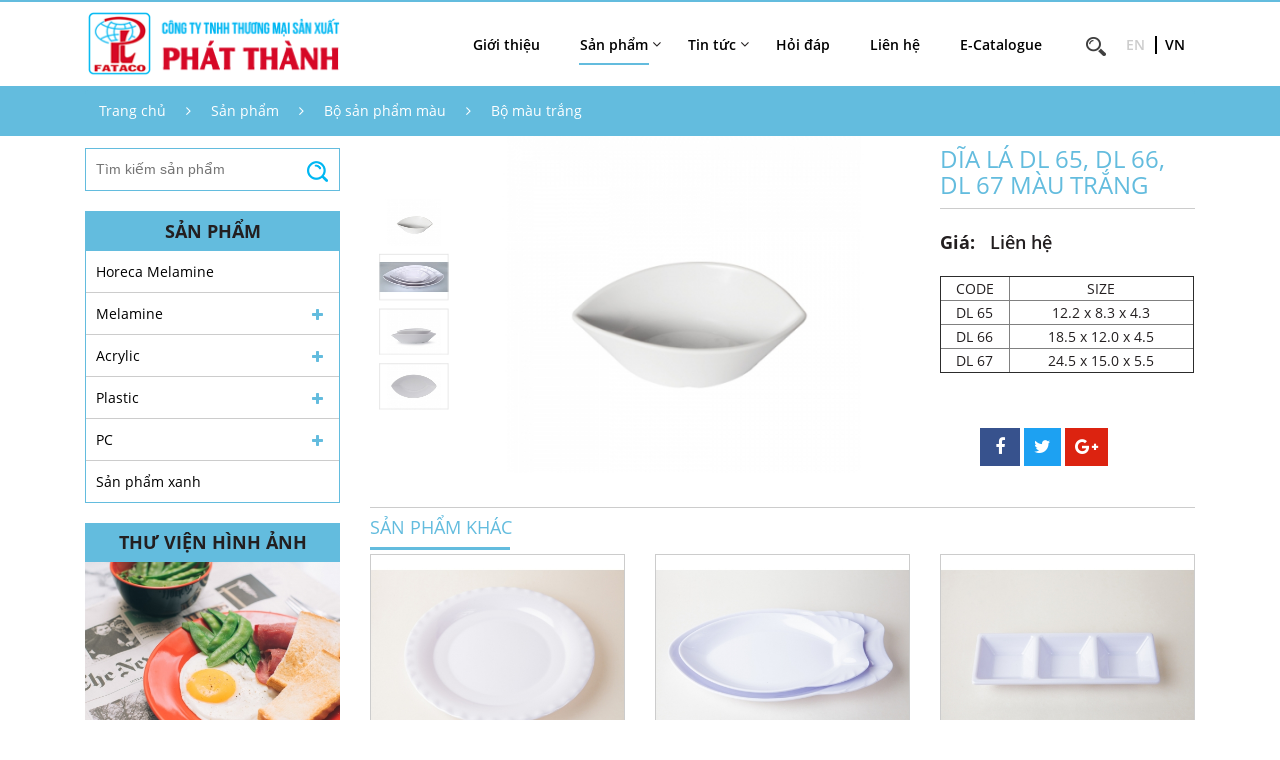

--- FILE ---
content_type: text/html; charset=UTF-8
request_url: https://fataco.com/dia-la-dl-65-dl-66-dl-67-mau-trang
body_size: 10388
content:
<!DOCTYPE html>
<html lang="vi">

<head>
    <script>
        const LANG = 'vi';
    </script>
    <meta http-equiv="Content-Type" content="text/html; charset=utf-8">
<meta http-equiv="X-UA-Compatible" content="IE=edge">
<meta name="viewport" content="width=device-width, initial-scale=1.0, minimum-scale=1.0, maximum-scale=1.0, user-scalable=no">
<meta name="language" content="vi">
<meta http-equiv="Refresh" content="1800">
<title>DĨA LÁ DL 65, DL 66, DL 67 MÀU TRẮNG</title>
<meta name="description" content="DĨA LÁ DL 65, DL 66, DL 67 MÀU TRẮNG">
<meta name="keywords" content="DĨA LÁ DL 65, DL 66, DL 67 MÀU TRẮNG">
<meta property="og:title" content="DĨA LÁ DL 65, DL 66, DL 67 MÀU TRẮNG">
<meta property="og:type" content="webpage">
<meta property="og:description" content="DĨA LÁ DL 65, DL 66, DL 67 MÀU TRẮNG">
<meta property="og:site_name" content="CÔNG TY TNHH THƯƠNG MẠI SẢN XUẤT PHÁT THÀNH (FATACO)">
<meta property="og:image" itemprop="thumbnailUrl" content="https://fataco.com/uploads/product/97kii3n7-2082-dia-la-dl-65-dl-66-dl-67-mau-trang.jpg">
<meta property="og:url" content="https://fataco.com/dia-la-dl-65-dl-66-dl-67-mau-trang">
<meta name="copyright" content="Copyright © 2017 FATACO. All Rights Reserved.">
<meta name="author" itemprop="author" content="CÔNG TY TNHH THƯƠNG MẠI SẢN XUẤT PHÁT THÀNH (FATACO)">
<meta name="resource-type" content="document">
<meta name="distribution" content="global">
<meta name="robots" content="index, archive, follow, noodp">
<meta name="googlebot" content="index, archive, follow, noodp">
<meta name="msnbot" content="all, index, follow">
<meta name="revisit-after" content="1 days">
<meta name="rating" content="general">
<link rel="shortcut icon" href="https://fataco.com/favicon.ico" type="image/x-icon">
<link rel="icon" href="https://fataco.com/favicon.ico" type="image/x-icon">
<link rel="stylesheet" href="https://fataco.com/assets/css/bootstrap.min.css"/>
<link rel="stylesheet" href="https://fataco.com/assets/css/style.css?v=1.03" type="text/css" media="all">    <!-- Facebook Pixel Code -->

    <script>
        ! function(f, b, e, v, n, t, s)

        {
            if (f.fbq) return;
            n = f.fbq = function() {
                n.callMethod ?

                    n.callMethod.apply(n, arguments) : n.queue.push(arguments)
            };

            if (!f._fbq) f._fbq = n;
            n.push = n;
            n.loaded = !0;
            n.version = '2.0';

            n.queue = [];
            t = b.createElement(e);
            t.async = !0;

            t.src = v;
            s = b.getElementsByTagName(e)[0];

            s.parentNode.insertBefore(t, s)
        }(window, document, 'script',

            'https://connect.facebook.net/en_US/fbevents.js');

        fbq('init', '1211850939191427');

        fbq('track', 'PageView');
    </script>

    <noscript><img height="1" width="1" style="display:none"

            src="https://www.facebook.com/tr?id=1211850939191427&ev=PageView&noscript=1" /></noscript>

    <!-- End Facebook Pixel Code -->

    <!-- Google Tag Manager -->
    <script>
        (function(w, d, s, l, i) {
            w[l] = w[l] || [];
            w[l].push({
                'gtm.start': new Date().getTime(),
                event: 'gtm.js'
            });
            var f = d.getElementsByTagName(s)[0],
                j = d.createElement(s),
                dl = l != 'dataLayer' ? '&l=' + l : '';
            j.async = true;
            j.src =
                'https://www.googletagmanager.com/gtm.js?id=' + i + dl;
            f.parentNode.insertBefore(j, f);
        })(window, document, 'script', 'dataLayer', 'GTM-KMGQPM7');
    </script>
    <!-- End Google Tag Manager -->

<body id="body">
    <!-- Google Tag Manager (noscript) -->
    <noscript><iframe src="https://www.googletagmanager.com/ns.html?id=GTM-KMGQPM7"
            height="0" width="0" style="display:none;visibility:hidden"></iframe></noscript>
    <!-- End Google Tag Manager (noscript) -->
    <div class="se-pre-con"></div>
        <!-- #wrapper -->
    <div id="wrapper" >
         
<!-- .header -->

    <header>

        <div class="container">

            <div class="row">

                <div class="col-xl-3 col-lg-3 col-md-5 col-6 chinhclaass">

                    <div class="logo">

                        <a href="https://fataco.com" title=""><img src="/uploads/images/logo.png" alt="CÔNG TY TNHH THƯƠNG MẠI SẢN XUẤT PHÁT THÀNH (FATACO)"></a>

                    </div>

                </div>

                <div class="col-xl-9 col-lg-9 col-right">

                    <div class="nav">

                        <ul>

                            <li><a href="https://fataco.com/gioi-thieu" title="Giới thiệu"><span>Giới thiệu</span></a></li><li class="active"><a href="https://fataco.com/san-pham" title="Sản phẩm"><span>Sản phẩm</span></a><ul class="sub-menu"><li><a href="https://fataco.com/horeca-melamine-87uo0b0ilo" title="Horeca Melamine">Horeca Melamine</a></li><li><a href="https://fataco.com/melamine" title="Melamine">Melamine</a><ul class="sub-menu"><li><a href="https://fataco.com/bo-nham-hai-lop" title="Bộ Nhám Hai Lớp">Bộ Nhám Hai Lớp</a></li><li><a href="https://fataco.com/bo-san-pham-van-da-o2u0xrsrdl" title="Bộ Sản Phẩm Vân Đá">Bộ Sản Phẩm Vân Đá</a><ul class="sub-menu"><li><a href="https://fataco.com/bo-van-da" title="Bộ Vân Đá">Bộ Vân Đá</a></li><li><a href="https://fataco.com/bo-van-da-den" title="Bộ Vân Đá Đen">Bộ Vân Đá Đen</a></li><li><a href="https://fataco.com/bo-van-da-xanh" title="Bộ Vân Đá Xanh">Bộ Vân Đá Xanh</a></li><li><a href="https://fataco.com/bo-van-da-ngoc" title="Bộ Vân Đá Ngọc">Bộ Vân Đá Ngọc</a></li><li><a href="https://fataco.com/bo-cat-xanh" title="Bộ Cát Xanh">Bộ Cát Xanh</a></li><li><a href="https://fataco.com/bo-van-da-cam" title="Bộ Vân Đá Cam">Bộ Vân Đá Cam</a></li><li><a href="https://fataco.com/bo-van-da-reu" title="Bộ Vân Đá Rêu">Bộ Vân Đá Rêu</a></li><li><a href="https://fataco.com/bo-van-da-blue-sky" title="Bộ Vân Đá Blue Sky">Bộ Vân Đá Blue Sky</a></li><li><a href="https://fataco.com/bo-van-da-cat-xam" title="Bộ Vân Đá Cát Xám">Bộ Vân Đá Cát Xám</a></li><li><a href="https://fataco.com/bo-van-da-cat-trang" title="Bộ Vân Đá Cát Trắng">Bộ Vân Đá Cát Trắng</a></li><li><a href="https://fataco.com/bo-van-da-pastel-green" title="Bộ Vân Đá Pastel Green">Bộ Vân Đá Pastel Green</a></li><li><a href="https://fataco.com/bo-van-da-pastel-blue" title="Bộ Vân Đá Pastel Blue">Bộ Vân Đá Pastel Blue</a></li></ul></li><li><a href="https://fataco.com/bo-san-pham-nham" title="Bộ sản phẩm nhám">Bộ sản phẩm nhám</a><ul class="sub-menu"><li><a href="https://fataco.com/bo-nham-mau-den" title="Bộ nhám màu đen">Bộ nhám màu đen</a></li><li><a href="https://fataco.com/bo-nham-mau-ngoi" title="Bộ nhám màu ngói">Bộ nhám màu ngói</a></li><li><a href="https://fataco.com/bo-nham-mau-xam" title="Bộ nhám màu xám">Bộ nhám màu xám</a></li><li><a href="https://fataco.com/bo-nham-mau-nau" title="Bộ nhám màu nâu">Bộ nhám màu nâu</a></li><li><a href="https://fataco.com/bo-nham-van-go" title="Bộ nhám vân gỗ">Bộ nhám vân gỗ</a></li><li><a href="https://fataco.com/bo-nham-xanh-duong" title="Bộ nhám xanh dương">Bộ nhám xanh dương</a></li><li><a href="https://fataco.com/bo-nham-xanh-la" title="Bộ nhám xanh lá">Bộ nhám xanh lá</a></li><li><a href="https://fataco.com/bo-nham-mau-mon" title="Bộ nhám màu môn">Bộ nhám màu môn</a></li></ul></li><li><a href="https://fataco.com/bo-san-pham-ba-lop" title="Bộ sản phẩm ba lớp">Bộ sản phẩm ba lớp</a></li><li><a href="https://fataco.com/bo-san-pham-mau" title="Bộ sản phẩm màu">Bộ sản phẩm màu</a><ul class="sub-menu"><li class="active"><a href="https://fataco.com/san-pham-mau-trang-x3lf3phcgt" title="Bộ màu trắng">Bộ màu trắng</a></li><li><a href="https://fataco.com/bo-mau-den" title="Bộ màu đen">Bộ màu đen</a></li><li><a href="https://fataco.com/bo-mau-nau" title="Bộ màu nâu">Bộ màu nâu</a></li><li><a href="https://fataco.com/bo-mau-do" title="Bộ màu đỏ">Bộ màu đỏ</a></li><li><a href="https://fataco.com/bo-mau-cam" title="Bộ màu cam">Bộ màu cam</a></li><li><a href="https://fataco.com/bo-mau-vang" title="Bộ màu vàng">Bộ màu vàng</a></li><li><a href="https://fataco.com/bo-mau-xanh-la" title="Bộ màu xanh lá">Bộ màu xanh lá</a></li></ul></li><li><a href="https://fataco.com/bo-san-pham-hai-lop" title="Bộ sản phẩm hai lớp">Bộ sản phẩm hai lớp</a><ul class="sub-menu"><li><a href="https://fataco.com/bo-do-den" title="Bộ đỏ đen">Bộ đỏ đen</a></li><li><a href="https://fataco.com/bo-do-hong" title="Bộ đỏ hồng">Bộ đỏ hồng</a></li><li><a href="https://fataco.com/bo-hong-trang" title="Bộ hồng trắng">Bộ hồng trắng</a></li><li><a href="https://fataco.com/bo-xanh-reu-la" title="Bộ xanh rêu lá">Bộ xanh rêu lá</a></li></ul></li><li><a href="https://fataco.com/bo-san-pham-to-dia-vuong" title="Bộ Sản Phẩm Tô Dĩa Vuông">Bộ Sản Phẩm Tô Dĩa Vuông</a><ul class="sub-menu"><li><a href="https://fataco.com/bo-mau-xanh-ngoc" title="Bộ Màu Xanh Ngọc">Bộ Màu Xanh Ngọc</a></li><li><a href="https://fataco.com/bo-mau-hong-dau" title="Bộ Màu Hồng Dâu">Bộ Màu Hồng Dâu</a></li><li><a href="https://fataco.com/bo-mau-vang-lxyqtz784n" title="Bộ Màu Vàng">Bộ Màu Vàng</a></li></ul></li><li><a href="https://fataco.com/san-pham-danh-cho-tre-em" title="Sản phẩm dành cho trẻ em">Sản phẩm dành cho trẻ em</a></li><li><a href="https://fataco.com/chen-chen-nuoc-cham" title="Chén - Chén nước chấm">Chén - Chén nước chấm</a></li><li><a href="https://fataco.com/gat-tan" title="Gạt Tàn">Gạt Tàn</a></li><li><a href="https://fataco.com/dia" title="Dĩa">Dĩa</a></li><li><a href="https://fataco.com/hu" title="Hũ">Hũ</a></li><li><a href="https://fataco.com/bo-san-pham-vien" title="Bộ sản phẩm viền">Bộ sản phẩm viền</a><ul class="sub-menu"><li><a href="https://fataco.com/bo-vien-sweetie" title="Bộ viền sweetie">Bộ viền sweetie</a></li><li><a href="https://fataco.com/bo-vien-273" title="Bộ viền 273">Bộ viền 273</a></li><li><a href="https://fataco.com/bo-vien-hv" title="Bộ viền HV">Bộ viền HV</a></li><li><a href="https://fataco.com/bo-vien-82" title="Bộ viền 82">Bộ viền 82</a></li><li><a href="https://fataco.com/bo-vien-27" title="Bộ viền 27">Bộ viền 27</a></li><li><a href="https://fataco.com/bo-vien-184" title="Bộ viền 184">Bộ viền 184</a></li><li><a href="https://fataco.com/bo-vien-v162" title="Bộ viền 162">Bộ viền 162</a></li><li><a href="https://fataco.com/bo-vien-v163" title="Bộ viền 163">Bộ viền 163</a></li><li><a href="https://fataco.com/bo-v174-tiptop" title="Bộ viền 174 Tiptop">Bộ viền 174 Tiptop</a></li><li><a href="https://fataco.com/bo-vien-308" title="Bộ viền 308">Bộ viền 308</a></li><li><a href="https://fataco.com/bo-v176-tiptop" title="Bộ viền 176 Tiptop">Bộ viền 176 Tiptop</a></li></ul></li><li><a href="https://fataco.com/khay-mam" title="Khay - Mâm">Khay - Mâm</a></li><li><a href="https://fataco.com/muong-va-dua" title="Muỗng - Vá - Đũa">Muỗng - Vá - Đũa</a></li><li><a href="https://fataco.com/to-tho" title="Tô - Thố">Tô - Thố</a></li><li><a href="https://fataco.com/ca-men" title="Cà Mên">Cà Mên</a></li><li><a href="https://fataco.com/binh-nuoc-wtm3cg4ufm" title="Bình nước">Bình nước</a></li><li><a href="https://fataco.com/hop-mut" title="Hộp mứt">Hộp mứt</a></li><li><a href="https://fataco.com/binh-bong-wvexx7eojs" title="Bình bông">Bình bông</a></li><li><a href="https://fataco.com/ly" title="Ly & Ca">Ly & Ca</a></li><li><a href="https://fataco.com/san-pham-khac" title="Sản phẩm khác">Sản phẩm khác</a></li><li><a href="https://fataco.com/binh-tra-tach-tra" title="Bình trà - Tách trà">Bình trà - Tách trà</a></li></ul></li><li><a href="https://fataco.com/acrylic" title="Acrylic">Acrylic</a><ul class="sub-menu"><li><a href="https://fataco.com/binh-bong" title="Bình bông">Bình bông</a></li><li><a href="https://fataco.com/binh-nuoc" title="Bình nước">Bình nước</a></li><li><a href="https://fataco.com/ca" title="Ca & Ly">Ca & Ly</a></li><li><a href="https://fataco.com/hu-bo-gia-vi" title="Hũ -  Bộ gia vị">Hũ -  Bộ gia vị</a></li><li><a href="https://fataco.com/xo-dung-da" title="Xô đựng đá">Xô đựng đá</a></li><li><a href="https://fataco.com/san-pham-khac-879t0261zq" title="Sản phẩm khác">Sản phẩm khác</a></li></ul></li><li><a href="https://fataco.com/plastic" title="Plastic">Plastic</a><ul class="sub-menu"><li><a href="https://fataco.com/ban-ghe" title="Bàn - Ghế">Bàn - Ghế</a></li><li><a href="https://fataco.com/ke-dep-ke-chen" title="Kệ dép - Kệ chén">Kệ dép - Kệ chén</a></li><li><a href="https://fataco.com/gio-xach-gio-dung" title="Giỏ xách - Giỏ đựng">Giỏ xách - Giỏ đựng</a></li><li><a href="https://fataco.com/hop-khay-dung-thuc-pham" title="Hộp - Khay đựng thực phẩm">Hộp - Khay đựng thực phẩm</a></li><li><a href="https://fataco.com/binh-nuoc-ca-nuoc-gao-muc-nuoc" title="Bình nước - Ca nước - Gáo múc nước ">Bình nước - Ca nước - Gáo múc nước </a></li><li><a href="https://fataco.com/thau-ro-ra-mam-long-ban" title="Thau - Rổ - Rá - Mâm - Lồng bàn">Thau - Rổ - Rá - Mâm - Lồng bàn</a></li><li><a href="https://fataco.com/xo-thung" title="Xô - Thùng">Xô - Thùng</a></li><li><a href="https://fataco.com/pallet-oec79rooj7" title="Pallet">Pallet</a></li><li><a href="https://fataco.com/dung-cu-lam-vuon" title="Dụng cụ làm vườn">Dụng cụ làm vườn</a></li><li><a href="https://fataco.com/san-pham-khac-l5jeubomsc" title="Sản phẩm khác">Sản phẩm khác</a></li></ul></li><li><a href="https://fataco.com/pc" title="PC">PC</a><ul class="sub-menu"><li><a href="https://fataco.com/binh-pc" title="Bình PC">Bình PC</a></li><li><a href="https://fataco.com/ly-ca-pc" title="Ly & Ca PC">Ly & Ca PC</a></li></ul></li><li><a href="https://fataco.com/sinh-hoc-tu-huy" title="Sản phẩm xanh">Sản phẩm xanh</a></li></ul></li><li><a href="https://fataco.com/tin-tuc" title="Tin tức"><span>Tin tức</span></a><ul class="sub-menu"><li><a href="https://fataco.com/tin-cong-ty" title="Tin công ty">Tin công ty</a></li><li><a href="https://fataco.com/tuyen-dung" title="Tuyển dụng">Tuyển dụng</a></li><li><a href="https://fataco.com/nganh-nhua" title="Ngành nhựa">Ngành nhựa</a></li><li><a href="https://fataco.com/kiem-nghiem-san-pham" title="Kiểm nghiệm sản phẩm">Kiểm nghiệm sản phẩm</a></li></ul></li><li><a href="https://fataco.com/hoi-dap" title="Hỏi đáp"><span>Hỏi đáp</span></a></li>
                            <li><a href="https://fataco.com/lien-he">Liên hệ</a></li>
                            <li><a href="https://fataco.com/e-catalogue">E-Catalogue</a></li>

                        </ul>

                    </div>

                    <div class="language">

                        <ul>
                            <li><a href="javascript:;" class="searchs_edit"><img src="https://fataco.com/images/tk.png"></a></li>
                            <li ><a href="https://fataco.com/en">EN</a></li>
                            <li class="active"><a href="https://fataco.com">VN</a></li>
                        </ul>
                        <div class="search_tk" style="display: none;">
                            <form method="get" action="https://fataco.com/tim-kiem">
                                <input title="text" name="key" value="" placeholder="Tìm kiếm sản phẩm" class="inputsau_tk">
                                <button type="submit" class="bt_tk"></button>
                            </form>
                        </div>
                    </div>

                    <button class="toggle-m-menu hamburger hamburger--collapse js-hamburger">

                    <span class="hamburger-box">

                        <span class="hamburger-inner"></span>

                      </span>

                    </button>

                </div>

            </div>

        </div>

    </header>

    <div class="tongsuasai">
    <div class="menusapham" style="display: none;">
        <div class="col-xs-1 col-sm-1 col-md-1 three col" style="">
            <div class="hamburger hamburgersa" id="hamburger-1" href="#menu1">
              <span class="line"></span>
              <span class="line"></span>
              <span class="line"></span>
            </div>
        </div> 
        <p style="text-transform: uppercase;">Sản phẩm</p>
    </div>
    <div class="hovermenucon" style="display: none;">
        <ul>
                        <li class="hienmenuconsp">
                <a href="javascript:;"><a href="https://fataco.com/horeca-melamine-87uo0b0ilo"> Horeca Melamine</a></a>
                <i class="fa fa-plus daucongsau"></i>
                <ul class="menuconsp">
                                    </ul>
            </li>
                        <li class="hienmenuconsp">
                <a href="javascript:;"><a href="https://fataco.com/melamine"> Melamine</a></a>
                <i class="fa fa-plus daucongsau"></i>
                <ul class="menuconsp">
                                        <li>
                        <a href="https://fataco.com/bo-nham-hai-lop">Bộ Nhám Hai Lớp</a>
                    </li>
                                        <li>
                        <a href="https://fataco.com/bo-san-pham-van-da-o2u0xrsrdl">Bộ Sản Phẩm Vân Đá</a>
                    </li>
                                        <li>
                        <a href="https://fataco.com/bo-san-pham-nham">Bộ sản phẩm nhám</a>
                    </li>
                                        <li>
                        <a href="https://fataco.com/bo-san-pham-ba-lop">Bộ sản phẩm ba lớp</a>
                    </li>
                                        <li>
                        <a href="https://fataco.com/bo-san-pham-mau">Bộ sản phẩm màu</a>
                    </li>
                                        <li>
                        <a href="https://fataco.com/bo-san-pham-hai-lop">Bộ sản phẩm hai lớp</a>
                    </li>
                                        <li>
                        <a href="https://fataco.com/bo-san-pham-to-dia-vuong">Bộ Sản Phẩm Tô Dĩa Vuông</a>
                    </li>
                                        <li>
                        <a href="https://fataco.com/san-pham-danh-cho-tre-em">Sản phẩm dành cho trẻ em</a>
                    </li>
                                        <li>
                        <a href="https://fataco.com/chen-chen-nuoc-cham">Chén - Chén nước chấm</a>
                    </li>
                                        <li>
                        <a href="https://fataco.com/gat-tan">Gạt Tàn</a>
                    </li>
                                        <li>
                        <a href="https://fataco.com/dia">Dĩa</a>
                    </li>
                                        <li>
                        <a href="https://fataco.com/hu">Hũ</a>
                    </li>
                                        <li>
                        <a href="https://fataco.com/bo-san-pham-vien">Bộ sản phẩm viền</a>
                    </li>
                                        <li>
                        <a href="https://fataco.com/khay-mam">Khay - Mâm</a>
                    </li>
                                        <li>
                        <a href="https://fataco.com/muong-va-dua">Muỗng - Vá - Đũa</a>
                    </li>
                                        <li>
                        <a href="https://fataco.com/to-tho">Tô - Thố</a>
                    </li>
                                        <li>
                        <a href="https://fataco.com/ca-men">Cà Mên</a>
                    </li>
                                        <li>
                        <a href="https://fataco.com/binh-nuoc-wtm3cg4ufm">Bình nước</a>
                    </li>
                                        <li>
                        <a href="https://fataco.com/hop-mut">Hộp mứt</a>
                    </li>
                                        <li>
                        <a href="https://fataco.com/binh-bong-wvexx7eojs">Bình bông</a>
                    </li>
                                        <li>
                        <a href="https://fataco.com/ly">Ly & Ca</a>
                    </li>
                                        <li>
                        <a href="https://fataco.com/san-pham-khac">Sản phẩm khác</a>
                    </li>
                                        <li>
                        <a href="https://fataco.com/binh-tra-tach-tra">Bình trà - Tách trà</a>
                    </li>
                                    </ul>
            </li>
                        <li class="hienmenuconsp">
                <a href="javascript:;"><a href="https://fataco.com/acrylic"> Acrylic</a></a>
                <i class="fa fa-plus daucongsau"></i>
                <ul class="menuconsp">
                                        <li>
                        <a href="https://fataco.com/binh-bong">Bình bông</a>
                    </li>
                                        <li>
                        <a href="https://fataco.com/binh-nuoc">Bình nước</a>
                    </li>
                                        <li>
                        <a href="https://fataco.com/ca">Ca & Ly</a>
                    </li>
                                        <li>
                        <a href="https://fataco.com/hu-bo-gia-vi">Hũ -  Bộ gia vị</a>
                    </li>
                                        <li>
                        <a href="https://fataco.com/xo-dung-da">Xô đựng đá</a>
                    </li>
                                        <li>
                        <a href="https://fataco.com/san-pham-khac-879t0261zq">Sản phẩm khác</a>
                    </li>
                                    </ul>
            </li>
                        <li class="hienmenuconsp">
                <a href="javascript:;"><a href="https://fataco.com/plastic"> Plastic</a></a>
                <i class="fa fa-plus daucongsau"></i>
                <ul class="menuconsp">
                                        <li>
                        <a href="https://fataco.com/ban-ghe">Bàn - Ghế</a>
                    </li>
                                        <li>
                        <a href="https://fataco.com/ke-dep-ke-chen">Kệ dép - Kệ chén</a>
                    </li>
                                        <li>
                        <a href="https://fataco.com/gio-xach-gio-dung">Giỏ xách - Giỏ đựng</a>
                    </li>
                                        <li>
                        <a href="https://fataco.com/hop-khay-dung-thuc-pham">Hộp - Khay đựng thực phẩm</a>
                    </li>
                                        <li>
                        <a href="https://fataco.com/binh-nuoc-ca-nuoc-gao-muc-nuoc">Bình nước - Ca nước - Gáo múc nước </a>
                    </li>
                                        <li>
                        <a href="https://fataco.com/thau-ro-ra-mam-long-ban">Thau - Rổ - Rá - Mâm - Lồng bàn</a>
                    </li>
                                        <li>
                        <a href="https://fataco.com/xo-thung">Xô - Thùng</a>
                    </li>
                                        <li>
                        <a href="https://fataco.com/pallet-oec79rooj7">Pallet</a>
                    </li>
                                        <li>
                        <a href="https://fataco.com/dung-cu-lam-vuon">Dụng cụ làm vườn</a>
                    </li>
                                        <li>
                        <a href="https://fataco.com/san-pham-khac-l5jeubomsc">Sản phẩm khác</a>
                    </li>
                                    </ul>
            </li>
                        <li class="hienmenuconsp">
                <a href="javascript:;"><a href="https://fataco.com/pc"> PC</a></a>
                <i class="fa fa-plus daucongsau"></i>
                <ul class="menuconsp">
                                        <li>
                        <a href="https://fataco.com/binh-pc">Bình PC</a>
                    </li>
                                        <li>
                        <a href="https://fataco.com/ly-ca-pc">Ly & Ca PC</a>
                    </li>
                                    </ul>
            </li>
                        <li class="hienmenuconsp">
                <a href="javascript:;"><a href="https://fataco.com/sinh-hoc-tu-huy"> Sản phẩm xanh</a></a>
                <i class="fa fa-plus daucongsau"></i>
                <ul class="menuconsp">
                                    </ul>
            </li>
                        
        </ul>
    </div>
</div>



<!-- / .header --><div class="breadcrumb-container"><div class="container"><div class="breadcrumb"><a class="breadcrumb-item" href="https://fataco.com" title="Trang chủ">Trang chủ</a><a class="breadcrumb-item" href="https://fataco.com/san-pham" title="Sản phẩm">Sản phẩm</a><a class="breadcrumb-item" href="https://fataco.com/san-pham/bo-san-pham-mau" title="Bộ sản phẩm màu">Bộ sản phẩm màu</a><a class="breadcrumb-item" href="https://fataco.com/san-pham/san-pham-mau-trang-x3lf3phcgt" title="Bộ màu trắng">Bộ màu trắng</a></div></div></div><section class="container">
<div class="row">
    <div class="col-xl-3 col-lg-3 col-md-3 hidden-sm-down">
        <div class="content-left sidebar sticky-top">
    <div class="search">
        <form method="get" action="https://fataco.com/tim-kiem">
            <input title="text" name="key" value="" placeholder="Tìm kiếm sản phẩm">
            <button type="submit"></button>
        </form>
    </div>
    <div class="menu-left"><div class="title"><h1>Sản phẩm</h1></div><div class="nav-holder"><ul class="sub-menu-0"><li><a href="https://fataco.com/horeca-melamine-87uo0b0ilo" title="Horeca Melamine">Horeca Melamine</a></li><li><a href="https://fataco.com/melamine" title="Melamine">Melamine</a><ul class="sub-menu-1"><li><a href="https://fataco.com/bo-nham-hai-lop" title="Bộ Nhám Hai Lớp">Bộ Nhám Hai Lớp</a></li><li><a href="https://fataco.com/bo-san-pham-van-da-o2u0xrsrdl" title="Bộ Sản Phẩm Vân Đá">Bộ Sản Phẩm Vân Đá</a><ul class="sub-menu-2"><li><a href="https://fataco.com/bo-van-da" title="Bộ Vân Đá">Bộ Vân Đá</a></li><li><a href="https://fataco.com/bo-van-da-den" title="Bộ Vân Đá Đen">Bộ Vân Đá Đen</a></li><li><a href="https://fataco.com/bo-van-da-xanh" title="Bộ Vân Đá Xanh">Bộ Vân Đá Xanh</a></li><li><a href="https://fataco.com/bo-van-da-ngoc" title="Bộ Vân Đá Ngọc">Bộ Vân Đá Ngọc</a></li><li><a href="https://fataco.com/bo-cat-xanh" title="Bộ Cát Xanh">Bộ Cát Xanh</a></li><li><a href="https://fataco.com/bo-van-da-cam" title="Bộ Vân Đá Cam">Bộ Vân Đá Cam</a></li><li><a href="https://fataco.com/bo-van-da-reu" title="Bộ Vân Đá Rêu">Bộ Vân Đá Rêu</a></li><li><a href="https://fataco.com/bo-van-da-blue-sky" title="Bộ Vân Đá Blue Sky">Bộ Vân Đá Blue Sky</a></li><li><a href="https://fataco.com/bo-van-da-cat-xam" title="Bộ Vân Đá Cát Xám">Bộ Vân Đá Cát Xám</a></li><li><a href="https://fataco.com/bo-van-da-cat-trang" title="Bộ Vân Đá Cát Trắng">Bộ Vân Đá Cát Trắng</a></li><li><a href="https://fataco.com/bo-van-da-pastel-green" title="Bộ Vân Đá Pastel Green">Bộ Vân Đá Pastel Green</a></li><li><a href="https://fataco.com/bo-van-da-pastel-blue" title="Bộ Vân Đá Pastel Blue">Bộ Vân Đá Pastel Blue</a></li></ul></li><li><a href="https://fataco.com/bo-san-pham-nham" title="Bộ sản phẩm nhám">Bộ sản phẩm nhám</a><ul class="sub-menu-2"><li><a href="https://fataco.com/bo-nham-mau-den" title="Bộ nhám màu đen">Bộ nhám màu đen</a></li><li><a href="https://fataco.com/bo-nham-mau-ngoi" title="Bộ nhám màu ngói">Bộ nhám màu ngói</a></li><li><a href="https://fataco.com/bo-nham-mau-xam" title="Bộ nhám màu xám">Bộ nhám màu xám</a></li><li><a href="https://fataco.com/bo-nham-mau-nau" title="Bộ nhám màu nâu">Bộ nhám màu nâu</a></li><li><a href="https://fataco.com/bo-nham-van-go" title="Bộ nhám vân gỗ">Bộ nhám vân gỗ</a></li><li><a href="https://fataco.com/bo-nham-xanh-duong" title="Bộ nhám xanh dương">Bộ nhám xanh dương</a></li><li><a href="https://fataco.com/bo-nham-xanh-la" title="Bộ nhám xanh lá">Bộ nhám xanh lá</a></li><li><a href="https://fataco.com/bo-nham-mau-mon" title="Bộ nhám màu môn">Bộ nhám màu môn</a></li></ul></li><li><a href="https://fataco.com/bo-san-pham-ba-lop" title="Bộ sản phẩm ba lớp">Bộ sản phẩm ba lớp</a></li><li><a href="https://fataco.com/bo-san-pham-mau" title="Bộ sản phẩm màu">Bộ sản phẩm màu</a><ul class="sub-menu-2"><li class="activeas-o"><a href="https://fataco.com/san-pham-mau-trang-x3lf3phcgt" title="Bộ màu trắng">Bộ màu trắng</a></li><li><a href="https://fataco.com/bo-mau-den" title="Bộ màu đen">Bộ màu đen</a></li><li><a href="https://fataco.com/bo-mau-nau" title="Bộ màu nâu">Bộ màu nâu</a></li><li><a href="https://fataco.com/bo-mau-do" title="Bộ màu đỏ">Bộ màu đỏ</a></li><li><a href="https://fataco.com/bo-mau-cam" title="Bộ màu cam">Bộ màu cam</a></li><li><a href="https://fataco.com/bo-mau-vang" title="Bộ màu vàng">Bộ màu vàng</a></li><li><a href="https://fataco.com/bo-mau-xanh-la" title="Bộ màu xanh lá">Bộ màu xanh lá</a></li></ul></li><li><a href="https://fataco.com/bo-san-pham-hai-lop" title="Bộ sản phẩm hai lớp">Bộ sản phẩm hai lớp</a><ul class="sub-menu-2"><li><a href="https://fataco.com/bo-do-den" title="Bộ đỏ đen">Bộ đỏ đen</a></li><li><a href="https://fataco.com/bo-do-hong" title="Bộ đỏ hồng">Bộ đỏ hồng</a></li><li><a href="https://fataco.com/bo-hong-trang" title="Bộ hồng trắng">Bộ hồng trắng</a></li><li><a href="https://fataco.com/bo-xanh-reu-la" title="Bộ xanh rêu lá">Bộ xanh rêu lá</a></li></ul></li><li><a href="https://fataco.com/bo-san-pham-to-dia-vuong" title="Bộ Sản Phẩm Tô Dĩa Vuông">Bộ Sản Phẩm Tô Dĩa Vuông</a><ul class="sub-menu-2"><li><a href="https://fataco.com/bo-mau-xanh-ngoc" title="Bộ Màu Xanh Ngọc">Bộ Màu Xanh Ngọc</a></li><li><a href="https://fataco.com/bo-mau-hong-dau" title="Bộ Màu Hồng Dâu">Bộ Màu Hồng Dâu</a></li><li><a href="https://fataco.com/bo-mau-vang-lxyqtz784n" title="Bộ Màu Vàng">Bộ Màu Vàng</a></li></ul></li><li><a href="https://fataco.com/san-pham-danh-cho-tre-em" title="Sản phẩm dành cho trẻ em">Sản phẩm dành cho trẻ em</a></li><li><a href="https://fataco.com/chen-chen-nuoc-cham" title="Chén - Chén nước chấm">Chén - Chén nước chấm</a></li><li><a href="https://fataco.com/gat-tan" title="Gạt Tàn">Gạt Tàn</a></li><li><a href="https://fataco.com/dia" title="Dĩa">Dĩa</a></li><li><a href="https://fataco.com/hu" title="Hũ">Hũ</a></li><li><a href="https://fataco.com/bo-san-pham-vien" title="Bộ sản phẩm viền">Bộ sản phẩm viền</a><ul class="sub-menu-2"><li><a href="https://fataco.com/bo-vien-sweetie" title="Bộ viền sweetie">Bộ viền sweetie</a></li><li><a href="https://fataco.com/bo-vien-273" title="Bộ viền 273">Bộ viền 273</a></li><li><a href="https://fataco.com/bo-vien-hv" title="Bộ viền HV">Bộ viền HV</a></li><li><a href="https://fataco.com/bo-vien-82" title="Bộ viền 82">Bộ viền 82</a></li><li><a href="https://fataco.com/bo-vien-27" title="Bộ viền 27">Bộ viền 27</a></li><li><a href="https://fataco.com/bo-vien-184" title="Bộ viền 184">Bộ viền 184</a></li><li><a href="https://fataco.com/bo-vien-v162" title="Bộ viền 162">Bộ viền 162</a></li><li><a href="https://fataco.com/bo-vien-v163" title="Bộ viền 163">Bộ viền 163</a></li><li><a href="https://fataco.com/bo-v174-tiptop" title="Bộ viền 174 Tiptop">Bộ viền 174 Tiptop</a></li><li><a href="https://fataco.com/bo-vien-308" title="Bộ viền 308">Bộ viền 308</a></li><li><a href="https://fataco.com/bo-v176-tiptop" title="Bộ viền 176 Tiptop">Bộ viền 176 Tiptop</a></li></ul></li><li><a href="https://fataco.com/khay-mam" title="Khay - Mâm">Khay - Mâm</a></li><li><a href="https://fataco.com/muong-va-dua" title="Muỗng - Vá - Đũa">Muỗng - Vá - Đũa</a></li><li><a href="https://fataco.com/to-tho" title="Tô - Thố">Tô - Thố</a></li><li><a href="https://fataco.com/ca-men" title="Cà Mên">Cà Mên</a></li><li><a href="https://fataco.com/binh-nuoc-wtm3cg4ufm" title="Bình nước">Bình nước</a></li><li><a href="https://fataco.com/hop-mut" title="Hộp mứt">Hộp mứt</a></li><li><a href="https://fataco.com/binh-bong-wvexx7eojs" title="Bình bông">Bình bông</a></li><li><a href="https://fataco.com/ly" title="Ly & Ca">Ly & Ca</a></li><li><a href="https://fataco.com/san-pham-khac" title="Sản phẩm khác">Sản phẩm khác</a></li><li><a href="https://fataco.com/binh-tra-tach-tra" title="Bình trà - Tách trà">Bình trà - Tách trà</a></li></ul></li><li><a href="https://fataco.com/acrylic" title="Acrylic">Acrylic</a><ul class="sub-menu-1"><li><a href="https://fataco.com/binh-bong" title="Bình bông">Bình bông</a></li><li><a href="https://fataco.com/binh-nuoc" title="Bình nước">Bình nước</a></li><li><a href="https://fataco.com/ca" title="Ca & Ly">Ca & Ly</a></li><li><a href="https://fataco.com/hu-bo-gia-vi" title="Hũ -  Bộ gia vị">Hũ -  Bộ gia vị</a></li><li><a href="https://fataco.com/xo-dung-da" title="Xô đựng đá">Xô đựng đá</a></li><li><a href="https://fataco.com/san-pham-khac-879t0261zq" title="Sản phẩm khác">Sản phẩm khác</a></li></ul></li><li><a href="https://fataco.com/plastic" title="Plastic">Plastic</a><ul class="sub-menu-1"><li><a href="https://fataco.com/ban-ghe" title="Bàn - Ghế">Bàn - Ghế</a></li><li><a href="https://fataco.com/ke-dep-ke-chen" title="Kệ dép - Kệ chén">Kệ dép - Kệ chén</a></li><li><a href="https://fataco.com/gio-xach-gio-dung" title="Giỏ xách - Giỏ đựng">Giỏ xách - Giỏ đựng</a></li><li><a href="https://fataco.com/hop-khay-dung-thuc-pham" title="Hộp - Khay đựng thực phẩm">Hộp - Khay đựng thực phẩm</a></li><li><a href="https://fataco.com/binh-nuoc-ca-nuoc-gao-muc-nuoc" title="Bình nước - Ca nước - Gáo múc nước ">Bình nước - Ca nước - Gáo múc nước </a></li><li><a href="https://fataco.com/thau-ro-ra-mam-long-ban" title="Thau - Rổ - Rá - Mâm - Lồng bàn">Thau - Rổ - Rá - Mâm - Lồng bàn</a></li><li><a href="https://fataco.com/xo-thung" title="Xô - Thùng">Xô - Thùng</a></li><li><a href="https://fataco.com/pallet-oec79rooj7" title="Pallet">Pallet</a></li><li><a href="https://fataco.com/dung-cu-lam-vuon" title="Dụng cụ làm vườn">Dụng cụ làm vườn</a></li><li><a href="https://fataco.com/san-pham-khac-l5jeubomsc" title="Sản phẩm khác">Sản phẩm khác</a></li></ul></li><li><a href="https://fataco.com/pc" title="PC">PC</a><ul class="sub-menu-1"><li><a href="https://fataco.com/binh-pc" title="Bình PC">Bình PC</a></li><li><a href="https://fataco.com/ly-ca-pc" title="Ly & Ca PC">Ly & Ca PC</a></li></ul></li><li><a href="https://fataco.com/sinh-hoc-tu-huy" title="Sản phẩm xanh">Sản phẩm xanh</a></li></ul></div></div>    <div class="qc">
        <div class="title"><h2>Thư viện hình ảnh</h2></div>
        <a href="https://fataco.com/uploads/gallery_menu/full-hinh-anh-fataco-1511516140.jpg" data-fancybox="images" data-caption="Hình ảnh Fataco"><img src="https://fataco.com/uploads/gallery_menu/hinh-anh-fataco-1511516140.jpg" alt="Hình ảnh Fataco"></a><a href="https://fataco.com/uploads/gallery/full-bo-san-pham-dung-gia-vi-1511516480.jpg" data-fancybox="images" data-thumb="https://fataco.com/uploads/gallery/bo-san-pham-dung-gia-vi-1511516480.jpg" data-caption="Bộ sản phẩm đựng gia vị"></a><a href="https://fataco.com/uploads/gallery/full-hinh-anh-fataco-1511516241.jpg" data-fancybox="images" data-thumb="https://fataco.com/uploads/gallery/hinh-anh-fataco-1511516241.jpg" data-caption="Bộ sản phẩm viền"></a><a href="https://fataco.com/uploads/gallery/full-bo-melamine-1511366700.jpg" data-fancybox="images" data-thumb="https://fataco.com/uploads/gallery/bo-melamine-1511366700.jpg" data-caption="Bộ Melamine "></a><a href="https://fataco.com/uploads/gallery/full-binh-nuoc-pc-1511516711.jpg" data-fancybox="images" data-thumb="https://fataco.com/uploads/gallery/binh-nuoc-pc-1511516711.jpg" data-caption="Bình nước PC"></a><a href="https://fataco.com/uploads/gallery/full-hop-mut-tet-1511516786.jpg" data-fancybox="images" data-thumb="https://fataco.com/uploads/gallery/hop-mut-tet-1511516786.jpg" data-caption="Hộp mứt tết"></a><a href="https://fataco.com/uploads/gallery/full-bo-melamine-trang-1511516884.jpg" data-fancybox="images" data-thumb="https://fataco.com/uploads/gallery/bo-melamine-trang-1511516884.jpg" data-caption="Bộ Melamine trắng"></a><a href="https://fataco.com/uploads/gallery/full-xo-dung-da-acrylic-1511517057.jpg" data-fancybox="images" data-thumb="https://fataco.com/uploads/gallery/xo-dung-da-acrylic-1511517057.jpg" data-caption="Xô đựng đá Acrylic"></a><a href="https://fataco.com/uploads/gallery/full-bo-melamine-1511517180.jpg" data-fancybox="images" data-thumb="https://fataco.com/uploads/gallery/bo-melamine-1511517180.jpg" data-caption="Bộ Melamine"></a><a href="https://fataco.com/uploads/gallery/full-gio-xach-di-cho-plastic-1511517459.jpg" data-fancybox="images" data-thumb="https://fataco.com/uploads/gallery/gio-xach-di-cho-plastic-1511517459.jpg" data-caption="Giỏ xách đi chợ Plastic"></a><a href="https://fataco.com/uploads/gallery/full-khay-melamine-cao-cap-1511517588.jpg" data-fancybox="images" data-thumb="https://fataco.com/uploads/gallery/khay-melamine-cao-cap-1511517588.jpg" data-caption="Khay Melamine cao cấp"></a><a href="https://fataco.com/uploads/gallery/full-san-pham-melamine-trang-cao-cap-1511517693.jpg" data-fancybox="images" data-thumb="https://fataco.com/uploads/gallery/san-pham-melamine-trang-cao-cap-1511517693.jpg" data-caption="Sản phẩm Melamine trắng cao cấp"></a><a href="https://fataco.com/uploads/gallery/full-bo-melamine-den-cao-cap-1511517801.jpg" data-fancybox="images" data-thumb="https://fataco.com/uploads/gallery/bo-melamine-den-cao-cap-1511517801.jpg" data-caption="Bộ Melamine đen cao cấp"></a><a href="https://fataco.com/uploads/gallery/full-bo-melamine-vien-hoa-1511517881.jpg" data-fancybox="images" data-thumb="https://fataco.com/uploads/gallery/bo-melamine-vien-hoa-1511517881.jpg" data-caption="Bộ Melamine viền hoa"></a><a href="https://fataco.com/uploads/gallery/full-bo-san-pham-acrylic-1511517994.jpg" data-fancybox="images" data-thumb="https://fataco.com/uploads/gallery/bo-san-pham-acrylic-1511517994.jpg" data-caption="Bộ sản phẩm Acrylic"></a><a href="https://fataco.com/uploads/gallery/full-hop-thuc-pham-1614321684.jpg" data-fancybox="images" data-thumb="https://fataco.com/uploads/gallery/hop-thuc-pham-1614321684.jpg" data-caption="Hộp thực phẩm"></a><a href="https://fataco.com/uploads/gallery/full-hop-thuc-pham-2-1614321759.jpg" data-fancybox="images" data-thumb="https://fataco.com/uploads/gallery/hop-thuc-pham-2-1614321759.jpg" data-caption="Hộp thực phẩm "></a>    </div>
</div>    </div>
    <div class="col-xl-9 col-lg-9 col-md-9 col-sm-12">
        <div class="row">
        
        <div class="col-xl-8">
            <div class="img">
                                                    <div id="slider_product" style="position: relative; top: 0px; left: 0px; width: 770px; height: 480px; background: #ffffff; overflow: hidden;">

                        <!-- Loading Screen -->
                        <div u="loading" style="position: absolute; top: 0px; left: 0px;">
                            <div style="filter: alpha(opacity=70); opacity:0.7; position: absolute; display: block;
						background-color: #000000; top: 0px; left: 0px;width: 100%;height:100%;">
                            </div>
                            <div style="position: absolute; display: block; background: url(https://fataco.com/images/loading.gif) no-repeat center center;
                                    top: 0px; left: 0px;width: 100%;height:100%;">
                            </div>
                        </div>

                        <!-- Slides Container -->
                        <div u="slides" style="position: absolute; left: 125px; top: 0px; width: 645px; height: 480px; overflow: hidden;">
                                                                <div>
                                        <a class="gp-fancy-box" data-fancybox="group" href="https://fataco.com/uploads/photos/zoom_1638240103_1842_d92dd36b58980f0efdd03aff53fe98bf.jpg" title="DĨA LÁ DL 65, DL 66, DL 67 MÀU TRẮNG">
                                            <img u="image" src="https://fataco.com/uploads/photos/1638240103_1842_d92dd36b58980f0efdd03aff53fe98bf.jpg" />
                                        </a>
                                        <img u="thumb" src="https://fataco.com/uploads/photos/thm_1638240103_1842_d92dd36b58980f0efdd03aff53fe98bf.jpg" />
                                    </div>
                                                                        <div>
                                        <a class="gp-fancy-box" data-fancybox="group" href="https://fataco.com/uploads/photos/zoom_1648886689_1842_744982f10f513bced9ba2f575b2c87f7.jpg" title="DĨA LÁ DL 65, DL 66, DL 67 MÀU TRẮNG">
                                            <img u="image" src="https://fataco.com/uploads/photos/1648886689_1842_744982f10f513bced9ba2f575b2c87f7.jpg" />
                                        </a>
                                        <img u="thumb" src="https://fataco.com/uploads/photos/thm_1648886689_1842_744982f10f513bced9ba2f575b2c87f7.jpg" />
                                    </div>
                                                                        <div>
                                        <a class="gp-fancy-box" data-fancybox="group" href="https://fataco.com/uploads/photos/zoom_1660100496_1842_86267d4fed03b1b2679e79e28c720570.jpg" title="DĨA LÁ DL 65, DL 66, DL 67 MÀU TRẮNG">
                                            <img u="image" src="https://fataco.com/uploads/photos/1660100496_1842_86267d4fed03b1b2679e79e28c720570.jpg" />
                                        </a>
                                        <img u="thumb" src="https://fataco.com/uploads/photos/thm_1660100496_1842_86267d4fed03b1b2679e79e28c720570.jpg" />
                                    </div>
                                                                        <div>
                                        <a class="gp-fancy-box" data-fancybox="group" href="https://fataco.com/uploads/photos/zoom_1660100672_1842_dd904bafe41f222a5bee735ecb41dacd.jpg" title="DĨA LÁ DL 65, DL 66, DL 67 MÀU TRẮNG">
                                            <img u="image" src="https://fataco.com/uploads/photos/1660100672_1842_dd904bafe41f222a5bee735ecb41dacd.jpg" />
                                        </a>
                                        <img u="thumb" src="https://fataco.com/uploads/photos/thm_1660100672_1842_dd904bafe41f222a5bee735ecb41dacd.jpg" />
                                    </div>
                                                            </div>
                        <!-- Arrow Left -->
                        <span u="arrowleft" class="jssora05l" style="top: 158px; left: 133px;">
        </span>
                        <!-- Arrow Right -->
                        <span u="arrowright" class="jssora05r" style="top: 158px; right: 8px">
        </span>
                        <!-- thumbnail navigator container -->
                        <div u="thumbnavigator" class="jssort02" style="left: 0px; bottom: 0px;">
                            <!-- Thumbnail Item Skin Begin -->
                            <div u="slides" style="cursor: default;">
                                <div u="prototype" class="p">
                                    <div class=w><div u="thumbnailtemplate" class="t"></div></div>
                                    <div class=c></div>
                                </div>
                            </div>
                            <!-- Thumbnail Item Skin End -->
                        </div>
                    </div>
                            </div>
        </div>

        <div class="col-xl-4">
            <div class="info-product">
                    <h1>DĨA LÁ DL 65, DL 66, DL 67 MÀU TRẮNG</h1>
                    <div class="price"><span>Giá:</span> Liên hệ</div></h3>
                    <div class="size-product"><table border="1" cellpadding="1" cellspacing="1" style="width: 100%;">
	<tbody>
		<tr>
			<td style="text-align: center;">CODE</td>
			<td style="text-align: center;">SIZE</td>
		</tr>
		<tr>
			<td style="text-align: center;">DL 65</td>
			<td style="text-align: center;">12.2 x 8.3 x 4.3</td>
		</tr>
		<tr>
			<td style="text-align: center;">DL 66</td>
			<td style="text-align: center;">18.5 x 12.0 x 4.5</td>
		</tr>
		<tr>
			<td style="text-align: center;">DL 67</td>
			<td style="text-align: center;">24.5 x 15.0 x 5.5</td>
		</tr>
	</tbody>
</table>

<p>&nbsp;</p>
</div>                    <div class="social">
                        <ul>
                            <li onclick="javascript:window.open('https://www.facebook.com/sharer/sharer.php?u=https://fataco.com/dia-la-dl-65-dl-66-dl-67-mau-trang','_blank')" class="fa fa-facebook"></li>
                            <li onclick="javascript:window.open('https://twitter.com/intent/tweet?source=webclient&text=DANAWEB&url=https://fataco.com/dia-la-dl-65-dl-66-dl-67-mau-trang&hashtags=danaweb','_blank')" class="fa fa-twitter"></li>
                            <li onclick="javascript:window.open('https://plus.google.com/share?url=https://fataco.com/dia-la-dl-65-dl-66-dl-67-mau-trang','_blank')" class="fa fa-google-plus"></li>
                        </ul>
                    </div>
            </div>
        </div>
        <div class="col-xl-12">
            <div class="detail-wp">
                </h3>
            </div>
        </div>
        <div class="col-xl-12">
            <div class="product-bottom clearfix">
                <div class="product-others">
                                                <div class="title">
                            <h2>Sản phẩm khác</h2>
                        </div>
                        <div class="row" >
                            
<div class="col-xl-4 item_sp_lqs">

    <div class="box-it">

        <div class="img">

            <a href="https://fataco.com/dia-ban-db-02-mau-trang" title="DĨA BÀN DB 02 MÀU TRẮNG"><img src="https://fataco.com/uploads/product/460x359-mtpzdxqp-2945-dia-ban-db-02-mau-trang.jpg" alt="DĨA BÀN DB 02 MÀU TRẮNG"></a>
            <a class="overlays" href="https://fataco.com/dia-ban-db-02-mau-trang" title="DĨA BÀN DB 02 MÀU TRẮNG">

                <div class="overlays-sub" >

                    <div class="content">

                        <i class="fa fa-search"></i>

                        <div class="price">Giá: Liên hệ</div>

                    </div>

                </div>

            </a>

        </div>

        <div class="comment">

            <h3><a href="https://fataco.com/dia-ban-db-02-mau-trang">DĨA BÀN DB 02 MÀU TRẮNG</a></h3>
            <div class="product_menu">Bộ màu trắng</div>
        </div>



    </div>

</div>
<div class="col-xl-4 item_sp_lqs">

    <div class="box-it">

        <div class="img">

            <a href="https://fataco.com/dia-dca-27-dca-28-mau-trang" title="DĨA DCA 27, DCA 28 MÀU TRẮNG"><img src="https://fataco.com/uploads/product/460x359-dd54ritm-2910-dia-dca-27-dca-28-mau-trang.jpg" alt="DĨA DCA 27, DCA 28 MÀU TRẮNG"></a>
            <a class="overlays" href="https://fataco.com/dia-dca-27-dca-28-mau-trang" title="DĨA DCA 27, DCA 28 MÀU TRẮNG">

                <div class="overlays-sub" >

                    <div class="content">

                        <i class="fa fa-search"></i>

                        <div class="price">Giá: Liên hệ</div>

                    </div>

                </div>

            </a>

        </div>

        <div class="comment">

            <h3><a href="https://fataco.com/dia-dca-27-dca-28-mau-trang">DĨA DCA 27, DCA 28 MÀU TRẮNG</a></h3>
            <div class="product_menu">Bộ màu trắng</div>
        </div>



    </div>

</div>
<div class="col-xl-4 item_sp_lqs">

    <div class="box-it">

        <div class="img">

            <a href="https://fataco.com/chen-cham-c-128-mau-trang" title="CHÉN CHẤM C 128 MÀU TRẮNG"><img src="https://fataco.com/uploads/product/460x359-qp6n2x3k-2896-chen-cham-c-128-mau-trang.jpg" alt="CHÉN CHẤM C 128 MÀU TRẮNG"></a>
            <a class="overlays" href="https://fataco.com/chen-cham-c-128-mau-trang" title="CHÉN CHẤM C 128 MÀU TRẮNG">

                <div class="overlays-sub" >

                    <div class="content">

                        <i class="fa fa-search"></i>

                        <div class="price">Giá: Liên hệ</div>

                    </div>

                </div>

            </a>

        </div>

        <div class="comment">

            <h3><a href="https://fataco.com/chen-cham-c-128-mau-trang">CHÉN CHẤM C 128 MÀU TRẮNG</a></h3>
            <div class="product_menu">Bộ màu trắng</div>
        </div>



    </div>

</div>
<div class="col-xl-4 item_sp_lqs">

    <div class="box-it">

        <div class="img">

            <a href="https://fataco.com/chen-cv-83-mau-trang" title="CHÉN CV 83 MÀU TRẮNG"><img src="https://fataco.com/uploads/product/460x359-atn9wi0u-2876-chen-cv-83-mau-trang.jpg" alt="CHÉN CV 83 MÀU TRẮNG"></a>
            <a class="overlays" href="https://fataco.com/chen-cv-83-mau-trang" title="CHÉN CV 83 MÀU TRẮNG">

                <div class="overlays-sub" >

                    <div class="content">

                        <i class="fa fa-search"></i>

                        <div class="price">Giá: Liên hệ</div>

                    </div>

                </div>

            </a>

        </div>

        <div class="comment">

            <h3><a href="https://fataco.com/chen-cv-83-mau-trang">CHÉN CV 83 MÀU TRẮNG</a></h3>
            <div class="product_menu">Bộ màu trắng</div>
        </div>



    </div>

</div>
<div class="col-xl-4 item_sp_lqs">

    <div class="box-it">

        <div class="img">

            <a href="https://fataco.com/dia-dov-225-mau-trang" title="DĨA DOV 225 MÀU TRẮNG"><img src="https://fataco.com/uploads/product/460x359-wbrroa6m-2875-dia-dov-225-mau-trang.jpg" alt="DĨA DOV 225 MÀU TRẮNG"></a>
            <a class="overlays" href="https://fataco.com/dia-dov-225-mau-trang" title="DĨA DOV 225 MÀU TRẮNG">

                <div class="overlays-sub" >

                    <div class="content">

                        <i class="fa fa-search"></i>

                        <div class="price">Giá: Liên hệ</div>

                    </div>

                </div>

            </a>

        </div>

        <div class="comment">

            <h3><a href="https://fataco.com/dia-dov-225-mau-trang">DĨA DOV 225 MÀU TRẮNG</a></h3>
            <div class="product_menu">Bộ màu trắng</div>
        </div>



    </div>

</div>
<div class="col-xl-4 item_sp_lqs">

    <div class="box-it">

        <div class="img">

            <a href="https://fataco.com/chen-cv-12-mau-trang" title="CHÉN CV 12 MÀU TRẮNG"><img src="https://fataco.com/uploads/product/460x359-9n39ddri-2874-chen-cv-12-mau-trang.jpg" alt="CHÉN CV 12 MÀU TRẮNG"></a>
            <a class="overlays" href="https://fataco.com/chen-cv-12-mau-trang" title="CHÉN CV 12 MÀU TRẮNG">

                <div class="overlays-sub" >

                    <div class="content">

                        <i class="fa fa-search"></i>

                        <div class="price">Giá: Liên hệ</div>

                    </div>

                </div>

            </a>

        </div>

        <div class="comment">

            <h3><a href="https://fataco.com/chen-cv-12-mau-trang">CHÉN CV 12 MÀU TRẮNG</a></h3>
            <div class="product_menu">Bộ màu trắng</div>
        </div>



    </div>

</div>
<div class="col-xl-4 item_sp_lqs">

    <div class="box-it">

        <div class="img">

            <a href="https://fataco.com/bo-hoa-mat-troi-mau-trang" title="BỘ HOA MẶT TRỜI MÀU TRẮNG"><img src="https://fataco.com/uploads/product/460x359-yzd0h2ej-2866-bo-hoa-mat-troi-mau-trang.jpg" alt="BỘ HOA MẶT TRỜI MÀU TRẮNG"></a>
            <a class="overlays" href="https://fataco.com/bo-hoa-mat-troi-mau-trang" title="BỘ HOA MẶT TRỜI MÀU TRẮNG">

                <div class="overlays-sub" >

                    <div class="content">

                        <i class="fa fa-search"></i>

                        <div class="price">Giá: Liên hệ</div>

                    </div>

                </div>

            </a>

        </div>

        <div class="comment">

            <h3><a href="https://fataco.com/bo-hoa-mat-troi-mau-trang">BỘ HOA MẶT TRỜI MÀU TRẮNG</a></h3>
            <div class="product_menu">Bộ màu trắng</div>
        </div>



    </div>

</div>
<div class="col-xl-4 item_sp_lqs">

    <div class="box-it">

        <div class="img">

            <a href="https://fataco.com/chen-cham-c-126-mau-trang" title="CHÉN CHẤM C 126 MÀU TRẮNG"><img src="https://fataco.com/uploads/product/460x359-v02uvlm8-2837-chen-cham-c-126-mau-trang.jpg" alt="CHÉN CHẤM C 126 MÀU TRẮNG"></a>
            <a class="overlays" href="https://fataco.com/chen-cham-c-126-mau-trang" title="CHÉN CHẤM C 126 MÀU TRẮNG">

                <div class="overlays-sub" >

                    <div class="content">

                        <i class="fa fa-search"></i>

                        <div class="price">Giá: Liên hệ</div>

                    </div>

                </div>

            </a>

        </div>

        <div class="comment">

            <h3><a href="https://fataco.com/chen-cham-c-126-mau-trang">CHÉN CHẤM C 126 MÀU TRẮNG</a></h3>
            <div class="product_menu">Bộ màu trắng</div>
        </div>



    </div>

</div>
<div class="col-xl-4 item_sp_lqs">

    <div class="box-it">

        <div class="img">

            <a href="https://fataco.com/dia-dtc-117-dtc-118-mau-trang" title="DĨA DTC 117, DTC 118 MÀU TRẮNG"><img src="https://fataco.com/uploads/product/460x359-ar453dfd-2826-dia-dtc-117-dtc-118-mau-trang.jpg" alt="DĨA DTC 117, DTC 118 MÀU TRẮNG"></a>
            <a class="overlays" href="https://fataco.com/dia-dtc-117-dtc-118-mau-trang" title="DĨA DTC 117, DTC 118 MÀU TRẮNG">

                <div class="overlays-sub" >

                    <div class="content">

                        <i class="fa fa-search"></i>

                        <div class="price">Giá: Liên hệ</div>

                    </div>

                </div>

            </a>

        </div>

        <div class="comment">

            <h3><a href="https://fataco.com/dia-dtc-117-dtc-118-mau-trang">DĨA DTC 117, DTC 118 MÀU TRẮNG</a></h3>
            <div class="product_menu">Bộ màu trắng</div>
        </div>



    </div>

</div></div>
                        </div>
                </div>
            </div>
        </div>
                </div>
    </div>
    </section>        <!-- / .container -->
        <!-- .footer -->
<footer class="footer">
    <div class="container main">
        <div class="row">
            <div class="col-xl-3 col-md-12">
                <div class="info_company">
                    <h1>CÔNG TY TNHH TM SX PHÁT THÀNH (FATACO)</h1>

<p><span style="color:#FFFFFF;"><img alt="" src="/uploads/images/icon/location.png" style="width: 8px; height: 13px;" />&nbsp; &nbsp;&nbsp;149 Lê Thị Bạch Cát, Phường Phú Thọ, Thành Phố Hồ Chí Minh<a href="https://www.dongphucgiaretaidanang.com/p/bang-gia-may-ong-phuc-tai-nang.html" style="visibility: hidden; position: absolute; top: 0; left: 0">đồng phục đà nẵng</a></span></p>

<p><span style="color:#FFFFFF;"><img alt="" src="/uploads/images/icon/phone-2.png" style="width: 11px; height: 11px;" />&nbsp; &nbsp;(028) 39 629 026</span></p>

<p><span style="color:#FFFFFF;"><img alt="" src="/uploads/images/icon/mail-1.png" style="width: 14px; height: 11px;" />&nbsp; &nbsp;fataco@hcm.fpt.vn</span></p>

<p><span style="color:#FFFFFF;"><img alt="" src="/uploads/images/icon/mail-1.png" style="width: 14px; height: 11px;" />&nbsp; &nbsp;sales@fataco.com</span></p>
                </div>
            </div>
            <div class="col-xl-3 col-md-6">
                <div class="title"><h2>Menu</h2></div>
                <div class="list_menu">
                    <ul>
                        <li><a href="https://fataco.com">Trang chủ</a></li>
                        <li><a href="https://fataco.com/gioi-thieu" title="Giới thiệu"><span>Giới thiệu</span></a></li><li class="active"><a href="https://fataco.com/san-pham" title="Sản phẩm"><span>Sản phẩm</span></a></li><li><a href="https://fataco.com/tin-tuc" title="Tin tức"><span>Tin tức</span></a></li><li><a href="https://fataco.com/hoi-dap" title="Hỏi đáp"><span>Hỏi đáp</span></a></li>                        <li><a href="https://fataco.com/lien-he">Liên hệ</a></li>

                    </ul>
                </div>
            </div>
            <div class="col-xl-3 col-md-6">
                <div class="title"><h2>Sản phẩm</h2></div>
                <div class="list_menu">
                    <ul>
                        <li><a href="https://fataco.com/melamine" title="Melamine"><span>Melamine</span></a></li><li><a href="https://fataco.com/acrylic" title="Acrylic"><span>Acrylic</span></a></li><li><a href="https://fataco.com/plastic" title="Plastic"><span>Plastic</span></a></li><li><a href="https://fataco.com/pc" title="PC"><span>PC</span></a></li><li><a href="https://fataco.com/sinh-hoc-tu-huy" title="Sản phẩm xanh"><span>Sản phẩm xanh</span></a></li><li><a href="https://fataco.com/horeca-melamine-87uo0b0ilo" title="Horeca Melamine"><span>Horeca Melamine</span></a></li>                    </ul>
                </div>
            </div>
            <div class="col-xl-3 col-md-12">
                <div class="card">
                    <div class="card-block">
                        <h2 class="card-title">Bạn cần giúp đỡ ?</h2>
                        <p>Hãy gọi cho chúng tôi để được tư vấn mua hàng!</p>
                        <div class="hotline"><h2>Hotline: (028) 39 629 026</h2></div>
                    </div>
                </div>
                <div class="title social"><h2>Mạng xã hội</h2></div>
                <ul class="list-social">
                    <li class="facebook"><a href="https://www.facebook.com/C%C3%B4ng-Ty-TNHH-Th%C6%B0%C6%A1ng-M%E1%BA%A1i-S%E1%BA%A3n-Xu%E1%BA%A5t-Ph%C3%A1t-Th%C3%A0nh-Fataco-LTD-942456809246154/" title="Facebook"><img src="https://fataco.com/images/facebook.png"></a></li><li class="google-plus"><a target="_blank" href="https://plus.google.com" rel="publisher" title="Google Plus"><img src="https://fataco.com/images/googleplus.png"></a></li><li class="twitter"><a href="https://twitter.com" title="Twitter"><img src="https://fataco.com/images/twiter.png"></a></li><li class="facebook"><a target="_blank" href="https://www.instagram.com" rel="publisher" title="Skype"><img src="https://fataco.com/images/skype.png"></a></li><li class="youtube"><a target="_blank" href="https://www.youtube.com" title="Youtube"><img src="https://fataco.com/images/youtube.png"></a></li>                </ul>
            </div>
        </div>
    </div>
    <div class="copyright">
        <div class="container">
            <div class="row">
                <div class="col-xl-6">
                    <div class="text-copyright">Copyright © 2017 FATACO. All Rights Reserved.</div>
                </div>
                <div class="col-xl-6">
                    <div class="danaweb">Designed and Maintained by<a href="http://danaweb.vn/"><img src="https://fataco.com/images/danaweb.png"></a></div>
                </div>
            </div>
        </div>
    </div>
</footer>

<!-- / .footer -->    </div>
    <!-- / #wrapper -->

        <div id="notification-popup" class="modal fade bd-example-modal-sm" tabindex="-1" role="dialog" aria-labelledby="mySmallModalLabel" aria-hidden="true">
        <div class="modal-dialog modal-sm">
            <div id="content-notification-popup" role="alert">
            </div>
        </div>
    </div>
    <a title="Lên đầu trang" id="go-top"></a>
    <div id="_loading"></div>
    <div class="m-menu left-menu-lg">

    <div class="nav-holder">

        <ul>

            <li><a href="https://fataco.com/gioi-thieu" class="clickfucn " title="Giới thiệu"><span>Giới thiệu</span></a></li><li><a href="https://fataco.com/tin-tuc" class="clickfucn " title="Tin tức"><span>Tin tức</span></a><ul class="sub-menu-0"><li><a href="https://fataco.com/tin-cong-ty" title="Tin công ty">Tin công ty</a></li><li><a href="https://fataco.com/tuyen-dung" title="Tuyển dụng">Tuyển dụng</a></li><li><a href="https://fataco.com/nganh-nhua" title="Ngành nhựa">Ngành nhựa</a></li><li><a href="https://fataco.com/kiem-nghiem-san-pham" title="Kiểm nghiệm sản phẩm">Kiểm nghiệm sản phẩm</a></li></ul></li><li><a href="https://fataco.com/hoi-dap" class="clickfucn " title="Hỏi đáp"><span>Hỏi đáp</span></a></li>
            <li><a href="https://fataco.com/lien-he">Liên hệ</a></li>

            <li><a href="https://fataco.com/e-catalogue">E-Catalogue</a></li>

        </ul>

    </div>

</div>
<script>
    
    const messages = {
        vi: {
            name: {
                required: "Vui lòng nhập Họ và Tên",
                regexName: "Họ và tên không hợp lệ",
                minlength: "Họ và tên phải có ít nhất 5 ký tự",
                maxlength: "Họ và tên không được vượt quá 50 ký tự",
            },
            tel: {
                required: "Vui lòng nhập Số điện thoại",
                regex: "Số điện thoại không hợp lệ",
            },
            email: {
                required: "Vui lòng nhập Email",
                email: "Định dạng email không hợp lệ",
                regex: "Email không hợp lệ",
            },
            title: {
                required: "Vui lòng chọn Tiêu đề",
            },
            content: {
                required: "Vui lòng nhập Nội dung",
            },
            note: {
                required: "Nhập ghi chú",
            },
            quantity: {
                min: "Tối thiểu là 1",
                max: "Tối đa là 99",
            },
            file: {
                required: "Vui lòng chọn tệp",
                file: "Vui lòng chọn tệp PDF",
            },
            add: {
                required: "Vui lòng nhập Địa chỉ",
                minlength: "Địa chỉ phải có ít nhất 10 ký tự",
                maxlength: "Địa chỉ không được vượt quá 200 ký tự",
            },
        },
        en: {
            name: {
                required: "Please enter Full Name",
                regexName: "Invalid Full Name",
                minlength: "Full Name must be at least 5 characters",
                maxlength: "Full Name must not exceed 50 characters",
            },
            tel: {
                required: "Please enter Phone Number",
                number: "Please enter a number from 0-9",
            },
            email: {
                required: "Please enter Email",
                email: "Invalid email format",
                regex: "Invalid Email",
            },
            title: {
                required: "Please select a Title",
            },
            content: {
                required: "Please enter Content",
            },
            note: {
                required: "Please enter Note",
            },
            quantity: {
                min: "Min 1",
                max: "Max 99",
            },
            file: {
                required: "Please select a file",
                file: "Invalid file format",
            },
            add: {
                required: "Please enter Address",
                min: "Address must be at least 10 characters",
                max: "Address must not exceed 200 characters",
            },
        },
    };

    function getMessages(lang) {
        return messages[lang];
    }
    
</script>
<script src="https://fataco.com/js/style.js.php"></script>
<script type="text/javascript" src="https://fataco.com/assets/plugins/revolution/js/jquery.themepunch.tools.min.js"></script>
<script type="text/javascript" src="https://fataco.com/assets/plugins/revolution/js/jquery.themepunch.revolution.min.js"></script>
<script type="text/javascript" src="https://fataco.com/assets/js/style.js?v=1.03"></script>
<!-- Global site tag (gtag.js) - Google Analytics -->
<script async src="https://www.googletagmanager.com/gtag/js?id=UA-127100237-1"></script>
<script>
  window.dataLayer = window.dataLayer || [];
  function gtag(){dataLayer.push(arguments);}
  gtag('js', new Date());

  gtag('config', 'UA-127100237-1');
</script><!-- WhatsHelp.io widget -->
<script type="text/javascript">
    (function () {
        var options = {
            facebook: "942456809246154", // Facebook page ID
            company_logo_url: "//storage.whatshelp.io/widget/95/9550/95503970614e4e016fea15a9c641431c/27658064_180280449407910_8300942059360048687_n.jpg", // URL of company logo (png, jpg, gif)
            greeting_message: "", // Text of greeting message
            call_to_action: "Nhắn tin", // Call to action
            position: "right", // Position may be 'right' or 'left'
        };
        var proto = document.location.protocol, host = "whatshelp.io", url = proto + "//static." + host;
        var s = document.createElement('script'); s.type = 'text/javascript'; s.async = true; s.src = url + '/widget-send-button/js/init.js';
        s.onload = function () { WhWidgetSendButton.init(host, proto, options); };
        var x = document.getElementsByTagName('script')[0]; x.parentNode.insertBefore(s, x);
    })();
</script>
<!-- /WhatsHelp.io widget -->

</body>

</html>

--- FILE ---
content_type: text/css
request_url: https://fataco.com/assets/css/style.css?v=1.03
body_size: 46239
content:
@charset "UTF-8";
@font-face {
  font-family: "FontAwesome";
  src: url("../fonts/fontawesome-webfont.eot?v=4.7.0");
  src: url("../fonts/fontawesome-webfont.eot?#iefix&v=4.7.0")
      format("embedded-opentype"),
    url("../fonts/fontawesome-webfont.woff2?v=4.7.0") format("woff2"),
    url("../fonts/fontawesome-webfont.woff?v=4.7.0") format("woff"),
    url("../fonts/fontawesome-webfont.ttf?v=4.7.0") format("truetype"),
    url("../fonts/fontawesome-webfont.svg?v=4.7.0#fontawesomeregular")
      format("svg");
  font-weight: normal;
  font-style: normal;
}
.fa {
  display: inline-block;
  font: normal normal normal 14px/1 FontAwesome;
  font-size: inherit;
  text-rendering: auto;
  -webkit-font-smoothing: antialiased;
  -moz-osx-font-smoothing: grayscale;
}
.search_tk {
  position: absolute;
  top: 80%;
  right: 0%;
  z-index: 99;
}
.inputsau_tk {
  width: 270px;
  height: 35px;
  padding-left: 10px;
  border: 1px solid #00568d;
  outline: none;
}
.bt_tk {
  background: url(../images/tk.png) no-repeat;
  width: 30px;
  height: 20px;
  position: absolute;
  top: 8px;
  right: 0px;
  border: none;
  outline: none;
  cursor: pointer;
}
.trummh {
  padding: 0;
}
.itemba {
  float: left;
}
.itemchin {
  display: inline-block;
  margin-top: 10px;
}
.inpormslide {
  padding: 0 15px;
}
.item_spchinh {
  width: 33.33333%;
  float: left;
}
.detail-wp.f-space20 table tbody tr {
  border-bottom: 25px solid #fff;
}
.fa-lg {
  font-size: 1.3333333333em;
  line-height: 0.75em;
  vertical-align: -15%;
}
.fa-2x {
  font-size: 2em;
}
.fa-3x {
  font-size: 3em;
}
.fa-4x {
  font-size: 4em;
}
.fa-5x {
  font-size: 5em;
}
.fa-fw {
  width: 1.2857142857em;
  text-align: center;
}
.fa-ul {
  padding-left: 0;
  margin-left: 2.1428571429em;
  list-style-type: none;
}
.fa-ul > li {
  position: relative;
}
.fa-li {
  position: absolute;
  left: -2.1428571429em;
  width: 2.1428571429em;
  top: 0.1428571429em;
  text-align: center;
}
.fa-li.fa-lg {
  left: -1.8571428571em;
}
.fa-border {
  padding: 0.2em 0.25em 0.15em;
  border: solid 0.08em #eee;
  border-radius: 0.1em;
}
.fa-pull-left {
  float: left;
}
.fa-pull-right {
  float: right;
}
.fa.fa-pull-left {
  margin-right: 0.3em;
}
.fa.fa-pull-right {
  margin-left: 0.3em;
}
.fancybox-button.fancybox-button--close {
  z-index: 9999;
}
.pull-right {
  float: right;
}
.pull-left {
  float: left;
}
.fa.pull-left {
  margin-right: 0.3em;
}
.fa.pull-right {
  margin-left: 0.3em;
}
.fa-spin {
  -webkit-animation: fa-spin 2s infinite linear;
  animation: fa-spin 2s infinite linear;
}
.fa-pulse {
  -webkit-animation: fa-spin 1s infinite steps(8);
  animation: fa-spin 1s infinite steps(8);
}
@-webkit-keyframes fa-spin {
  0% {
    -webkit-transform: rotate(0deg);
    transform: rotate(0deg);
  }
  100% {
    -webkit-transform: rotate(359deg);
    transform: rotate(359deg);
  }
}
@keyframes fa-spin {
  0% {
    -webkit-transform: rotate(0deg);
    transform: rotate(0deg);
  }
  100% {
    -webkit-transform: rotate(359deg);
    transform: rotate(359deg);
  }
}
.fa-rotate-90 {
  -ms-filter: "progid:DXImageTransform.Microsoft.BasicImage(rotation=1)";
  -webkit-transform: rotate(90deg);
  -ms-transform: rotate(90deg);
  transform: rotate(90deg);
}
.fa-rotate-180 {
  -ms-filter: "progid:DXImageTransform.Microsoft.BasicImage(rotation=2)";
  -webkit-transform: rotate(180deg);
  -ms-transform: rotate(180deg);
  transform: rotate(180deg);
}
.fa-rotate-270 {
  -ms-filter: "progid:DXImageTransform.Microsoft.BasicImage(rotation=3)";
  -webkit-transform: rotate(270deg);
  -ms-transform: rotate(270deg);
  transform: rotate(270deg);
}
.fa-flip-horizontal {
  -ms-filter: "progid:DXImageTransform.Microsoft.BasicImage(rotation=0, mirror=1)";
  -webkit-transform: scale(-1, 1);
  -ms-transform: scale(-1, 1);
  transform: scale(-1, 1);
}
.fa-flip-vertical {
  -ms-filter: "progid:DXImageTransform.Microsoft.BasicImage(rotation=2, mirror=1)";
  -webkit-transform: scale(1, -1);
  -ms-transform: scale(1, -1);
  transform: scale(1, -1);
}
:root .fa-rotate-90,
:root .fa-rotate-180,
:root .fa-rotate-270,
:root .fa-flip-horizontal,
:root .fa-flip-vertical {
  filter: none;
}
.fa-stack {
  position: relative;
  display: inline-block;
  width: 2em;
  height: 2em;
  line-height: 2em;
  vertical-align: middle;
}
.fa-stack-1x,
.fa-stack-2x {
  position: absolute;
  left: 0;
  width: 100%;
  text-align: center;
}
.fa-stack-1x {
  line-height: inherit;
}
.fa-stack-2x {
  font-size: 2em;
}
.fa-inverse {
  color: #fff;
}
.fa-glass:before {
  content: "";
}
.fa-music:before {
  content: "";
}
.fa-search:before {
  content: "";
}
.fa-envelope-o:before {
  content: "";
}
.fa-heart:before {
  content: "";
}
.fa-star:before {
  content: "";
}
.fa-star-o:before {
  content: "";
}
.fa-user:before {
  content: "";
}
.fa-film:before {
  content: "";
}
.fa-th-large:before {
  content: "";
}
.fa-th:before {
  content: "";
}
.fa-th-list:before {
  content: "";
}
.fa-check:before {
  content: "";
}
.fa-remove:before,
.fa-close:before,
.fa-times:before {
  content: "";
}
.fa-search-plus:before {
  content: "";
}
.fa-search-minus:before {
  content: "";
}
.fa-power-off:before {
  content: "";
}
.fa-signal:before {
  content: "";
}
.fa-gear:before,
.fa-cog:before {
  content: "";
}
.fa-trash-o:before {
  content: "";
}
.fa-home:before {
  content: "";
}
.fa-file-o:before {
  content: "";
}
.fa-clock-o:before {
  content: "";
}
.fa-road:before {
  content: "";
}
.fa-download:before {
  content: "";
}
.fa-arrow-circle-o-down:before {
  content: "";
}
.fa-arrow-circle-o-up:before {
  content: "";
}
.fa-inbox:before {
  content: "";
}
.fa-play-circle-o:before {
  content: "";
}
.fa-rotate-right:before,
.fa-repeat:before {
  content: "";
}
.fa-refresh:before {
  content: "";
}
.fa-list-alt:before {
  content: "";
}
.fa-lock:before {
  content: "";
}
.fa-flag:before {
  content: "";
}
.fa-headphones:before {
  content: "";
}
.fa-volume-off:before {
  content: "";
}
.fa-volume-down:before {
  content: "";
}
.fa-volume-up:before {
  content: "";
}
.fa-qrcode:before {
  content: "";
}
.fa-barcode:before {
  content: "";
}
.fa-tag:before {
  content: "";
}
.fa-tags:before {
  content: "";
}
.fa-book:before {
  content: "";
}
.fa-bookmark:before {
  content: "";
}
.fa-print:before {
  content: "";
}
.fa-camera:before {
  content: "";
}
.fa-font:before {
  content: "";
}
.fa-bold:before {
  content: "";
}
.fa-italic:before {
  content: "";
}
.fa-text-height:before {
  content: "";
}
.fa-text-width:before {
  content: "";
}
.fa-align-left:before {
  content: "";
}
.fa-align-center:before {
  content: "";
}
.fa-align-right:before {
  content: "";
}
.fa-align-justify:before {
  content: "";
}
.fa-list:before {
  content: "";
}
.fa-dedent:before,
.fa-outdent:before {
  content: "";
}
.fa-indent:before {
  content: "";
}
.fa-video-camera:before {
  content: "";
}
.fa-photo:before,
.fa-image:before,
.fa-picture-o:before {
  content: "";
}
.fa-pencil:before {
  content: "";
}
.fa-map-marker:before {
  content: "";
}
.fa-adjust:before {
  content: "";
}
.fa-tint:before {
  content: "";
}
.fa-edit:before,
.fa-pencil-square-o:before {
  content: "";
}
.fa-share-square-o:before {
  content: "";
}
.fa-check-square-o:before {
  content: "";
}
.fa-arrows:before {
  content: "";
}
.fa-step-backward:before {
  content: "";
}
.fa-fast-backward:before {
  content: "";
}
.fa-backward:before {
  content: "";
}
.fa-play:before {
  content: "";
}
.fa-pause:before {
  content: "";
}
.fa-stop:before {
  content: "";
}
.fa-forward:before {
  content: "";
}
.fa-fast-forward:before {
  content: "";
}
.fa-step-forward:before {
  content: "";
}
.fa-eject:before {
  content: "";
}
.fa-chevron-left:before {
  content: "";
}
.fa-chevron-right:before {
  content: "";
}
.fa-plus-circle:before {
  content: "";
}
.fa-minus-circle:before {
  content: "";
}
.fa-times-circle:before {
  content: "";
}
.fa-check-circle:before {
  content: "";
}
.fa-question-circle:before {
  content: "";
}
.fa-info-circle:before {
  content: "";
}
.fa-crosshairs:before {
  content: "";
}
.fa-times-circle-o:before {
  content: "";
}
.fa-check-circle-o:before {
  content: "";
}
.fa-ban:before {
  content: "";
}
.fa-arrow-left:before {
  content: "";
}
.fa-arrow-right:before {
  content: "";
}
.fa-arrow-up:before {
  content: "";
}
.fa-arrow-down:before {
  content: "";
}
.fa-mail-forward:before,
.fa-share:before {
  content: "";
}
.fa-expand:before {
  content: "";
}
.fa-compress:before {
  content: "";
}
.fa-plus:before {
  content: "";
}
.fa-minus:before {
  content: "";
}
.fa-asterisk:before {
  content: "";
}
.fa-exclamation-circle:before {
  content: "";
}
.fa-gift:before {
  content: "";
}
.fa-leaf:before {
  content: "";
}
.fa-fire:before {
  content: "";
}
.fa-eye:before {
  content: "";
}
.fa-eye-slash:before {
  content: "";
}
.fa-warning:before,
.fa-exclamation-triangle:before {
  content: "";
}
.fa-plane:before {
  content: "";
}
.fa-calendar:before {
  content: "";
}
.fa-random:before {
  content: "";
}
.fa-comment:before {
  content: "";
}
.fa-magnet:before {
  content: "";
}
.fa-chevron-up:before {
  content: "";
}
.fa-chevron-down:before {
  content: "";
}
.fa-retweet:before {
  content: "";
}
.fa-shopping-cart:before {
  content: "";
}
.fa-folder:before {
  content: "";
}
.fa-folder-open:before {
  content: "";
}
.fa-arrows-v:before {
  content: "";
}
.fa-arrows-h:before {
  content: "";
}
.fa-bar-chart-o:before,
.fa-bar-chart:before {
  content: "";
}
.fa-twitter-square:before {
  content: "";
}
.fa-facebook-square:before {
  content: "";
}
.fa-camera-retro:before {
  content: "";
}
.fa-key:before {
  content: "";
}
.fa-gears:before,
.fa-cogs:before {
  content: "";
}
.fa-comments:before {
  content: "";
}
.fa-thumbs-o-up:before {
  content: "";
}
.fa-thumbs-o-down:before {
  content: "";
}
.fa-star-half:before {
  content: "";
}
.fa-heart-o:before {
  content: "";
}
.fa-sign-out:before {
  content: "";
}
.fa-linkedin-square:before {
  content: "";
}
.fa-thumb-tack:before {
  content: "";
}
.fa-external-link:before {
  content: "";
}
.fa-sign-in:before {
  content: "";
}
.fa-trophy:before {
  content: "";
}
.fa-github-square:before {
  content: "";
}
.fa-upload:before {
  content: "";
}
.fa-lemon-o:before {
  content: "";
}
.fa-phone:before {
  content: "";
}
.fa-square-o:before {
  content: "";
}
.fa-bookmark-o:before {
  content: "";
}
.fa-phone-square:before {
  content: "";
}
.fa-twitter:before {
  content: "";
}
.fa-facebook-f:before,
.fa-facebook:before {
  content: "";
}
.fa-github:before {
  content: "";
}
.fa-unlock:before {
  content: "";
}
.fa-credit-card:before {
  content: "";
}
.fa-feed:before,
.fa-rss:before {
  content: "";
}
.fa-hdd-o:before {
  content: "";
}
.fa-bullhorn:before {
  content: "";
}
.fa-bell:before {
  content: "";
}
.fa-certificate:before {
  content: "";
}
.fa-hand-o-right:before {
  content: "";
}
.fa-hand-o-left:before {
  content: "";
}
.fa-hand-o-up:before {
  content: "";
}
.fa-hand-o-down:before {
  content: "";
}
.fa-arrow-circle-left:before {
  content: "";
}
.fa-arrow-circle-right:before {
  content: "";
}
.fa-arrow-circle-up:before {
  content: "";
}
.fa-arrow-circle-down:before {
  content: "";
}
.fa-globe:before {
  content: "";
}
.fa-wrench:before {
  content: "";
}
.fa-tasks:before {
  content: "";
}
.fa-filter:before {
  content: "";
}
.fa-briefcase:before {
  content: "";
}
.fa-arrows-alt:before {
  content: "";
}
.fa-group:before,
.fa-users:before {
  content: "";
}
.fa-chain:before,
.fa-link:before {
  content: "";
}
.fa-cloud:before {
  content: "";
}
.fa-flask:before {
  content: "";
}
.fa-cut:before,
.fa-scissors:before {
  content: "";
}
.fa-copy:before,
.fa-files-o:before {
  content: "";
}
.fa-paperclip:before {
  content: "";
}
.fa-save:before,
.fa-floppy-o:before {
  content: "";
}
.fa-square:before {
  content: "";
}
.fa-navicon:before,
.fa-reorder:before,
.fa-bars:before {
  content: "";
}
.fa-list-ul:before {
  content: "";
}
.fa-list-ol:before {
  content: "";
}
.fa-strikethrough:before {
  content: "";
}
.fa-underline:before {
  content: "";
}
.fa-table:before {
  content: "";
}
.fa-magic:before {
  content: "";
}
.fa-truck:before {
  content: "";
}
.fa-pinterest:before {
  content: "";
}
.fa-pinterest-square:before {
  content: "";
}
.fa-google-plus-square:before {
  content: "";
}
.fa-google-plus:before {
  content: "";
}
.fa-money:before {
  content: "";
}
.fa-caret-down:before {
  content: "";
}
.fa-caret-up:before {
  content: "";
}
.fa-caret-left:before {
  content: "";
}
.fa-caret-right:before {
  content: "";
}
.fa-columns:before {
  content: "";
}
.fa-unsorted:before,
.fa-sort:before {
  content: "";
}
.fa-sort-down:before,
.fa-sort-desc:before {
  content: "";
}
.fa-sort-up:before,
.fa-sort-asc:before {
  content: "";
}
.fa-envelope:before {
  content: "";
}
.fa-linkedin:before {
  content: "";
}
.fa-rotate-left:before,
.fa-undo:before {
  content: "";
}
.fa-legal:before,
.fa-gavel:before {
  content: "";
}
.fa-dashboard:before,
.fa-tachometer:before {
  content: "";
}
.fa-comment-o:before {
  content: "";
}
.fa-comments-o:before {
  content: "";
}
.fa-flash:before,
.fa-bolt:before {
  content: "";
}
.fa-sitemap:before {
  content: "";
}
.fa-umbrella:before {
  content: "";
}
.fa-paste:before,
.fa-clipboard:before {
  content: "";
}
.fa-lightbulb-o:before {
  content: "";
}
.fa-exchange:before {
  content: "";
}
.fa-cloud-download:before {
  content: "";
}
.fa-cloud-upload:before {
  content: "";
}
.fa-user-md:before {
  content: "";
}
.fa-stethoscope:before {
  content: "";
}
.fa-suitcase:before {
  content: "";
}
.fa-bell-o:before {
  content: "";
}
.fa-coffee:before {
  content: "";
}
.fa-cutlery:before {
  content: "";
}
.fa-file-text-o:before {
  content: "";
}
.fa-building-o:before {
  content: "";
}
.fa-hospital-o:before {
  content: "";
}
.fa-ambulance:before {
  content: "";
}
.fa-medkit:before {
  content: "";
}
.fa-fighter-jet:before {
  content: "";
}
.fa-beer:before {
  content: "";
}
.fa-h-square:before {
  content: "";
}
.fa-plus-square:before {
  content: "";
}
.fa-angle-double-left:before {
  content: "";
}
.fa-angle-double-right:before {
  content: "";
}
.fa-angle-double-up:before {
  content: "";
}
.fa-angle-double-down:before {
  content: "";
}
.fa-angle-left:before {
  content: "";
}
.fa-angle-right:before {
  content: "";
}
.fa-angle-up:before {
  content: "";
}
.fa-angle-down:before {
  content: "";
}
.fa-desktop:before {
  content: "";
}
.fa-laptop:before {
  content: "";
}
.fa-tablet:before {
  content: "";
}
.fa-mobile-phone:before,
.fa-mobile:before {
  content: "";
}
.fa-circle-o:before {
  content: "";
}
.fa-quote-left:before {
  content: "";
}
.fa-quote-right:before {
  content: "";
}
.fa-spinner:before {
  content: "";
}
.fa-circle:before {
  content: "";
}
.fa-mail-reply:before,
.fa-reply:before {
  content: "";
}
.fa-github-alt:before {
  content: "";
}
.fa-folder-o:before {
  content: "";
}
.fa-folder-open-o:before {
  content: "";
}
.fa-smile-o:before {
  content: "";
}
.fa-frown-o:before {
  content: "";
}
.fa-meh-o:before {
  content: "";
}
.fa-gamepad:before {
  content: "";
}
.fa-keyboard-o:before {
  content: "";
}
.fa-flag-o:before {
  content: "";
}
.fa-flag-checkered:before {
  content: "";
}
.fa-terminal:before {
  content: "";
}
.fa-code:before {
  content: "";
}
.fa-mail-reply-all:before,
.fa-reply-all:before {
  content: "";
}
.fa-star-half-empty:before,
.fa-star-half-full:before,
.fa-star-half-o:before {
  content: "";
}
.fa-location-arrow:before {
  content: "";
}
.fa-crop:before {
  content: "";
}
.fa-code-fork:before {
  content: "";
}
.fa-unlink:before,
.fa-chain-broken:before {
  content: "";
}
.fa-question:before {
  content: "";
}
.fa-info:before {
  content: "";
}
.fa-exclamation:before {
  content: "";
}
.fa-superscript:before {
  content: "";
}
.fa-subscript:before {
  content: "";
}
.fa-eraser:before {
  content: "";
}
.fa-puzzle-piece:before {
  content: "";
}
.fa-microphone:before {
  content: "";
}
.fa-microphone-slash:before {
  content: "";
}
.fa-shield:before {
  content: "";
}
.fa-calendar-o:before {
  content: "";
}
.fa-fire-extinguisher:before {
  content: "";
}
.fa-rocket:before {
  content: "";
}
.fa-maxcdn:before {
  content: "";
}
.fa-chevron-circle-left:before {
  content: "";
}
.fa-chevron-circle-right:before {
  content: "";
}
.fa-chevron-circle-up:before {
  content: "";
}
.fa-chevron-circle-down:before {
  content: "";
}
.fa-html5:before {
  content: "";
}
.fa-css3:before {
  content: "";
}
.fa-anchor:before {
  content: "";
}
.fa-unlock-alt:before {
  content: "";
}
.fa-bullseye:before {
  content: "";
}
.fa-ellipsis-h:before {
  content: "";
}
.fa-ellipsis-v:before {
  content: "";
}
.fa-rss-square:before {
  content: "";
}
.fa-play-circle:before {
  content: "";
}
.fa-ticket:before {
  content: "";
}
.fa-minus-square:before {
  content: "";
}
.fa-minus-square-o:before {
  content: "";
}
.fa-level-up:before {
  content: "";
}
.fa-level-down:before {
  content: "";
}
.fa-check-square:before {
  content: "";
}
.fa-pencil-square:before {
  content: "";
}
.fa-external-link-square:before {
  content: "";
}
.fa-share-square:before {
  content: "";
}
.fa-compass:before {
  content: "";
}
.fa-toggle-down:before,
.fa-caret-square-o-down:before {
  content: "";
}
.fa-toggle-up:before,
.fa-caret-square-o-up:before {
  content: "";
}
.fa-toggle-right:before,
.fa-caret-square-o-right:before {
  content: "";
}
.fa-euro:before,
.fa-eur:before {
  content: "";
}
.fa-gbp:before {
  content: "";
}
.fa-dollar:before,
.fa-usd:before {
  content: "";
}
.fa-rupee:before,
.fa-inr:before {
  content: "";
}
.fa-cny:before,
.fa-rmb:before,
.fa-yen:before,
.fa-jpy:before {
  content: "";
}
.fa-ruble:before,
.fa-rouble:before,
.fa-rub:before {
  content: "";
}
.fa-won:before,
.fa-krw:before {
  content: "";
}
.fa-bitcoin:before,
.fa-btc:before {
  content: "";
}
.fa-file:before {
  content: "";
}
.fa-file-text:before {
  content: "";
}
.fa-sort-alpha-asc:before {
  content: "";
}
.fa-sort-alpha-desc:before {
  content: "";
}
.fa-sort-amount-asc:before {
  content: "";
}
.fa-sort-amount-desc:before {
  content: "";
}
.fa-sort-numeric-asc:before {
  content: "";
}
.fa-sort-numeric-desc:before {
  content: "";
}
.fa-thumbs-up:before {
  content: "";
}
.fa-thumbs-down:before {
  content: "";
}
.fa-youtube-square:before {
  content: "";
}
.fa-youtube:before {
  content: "";
}
.fa-xing:before {
  content: "";
}
.fa-xing-square:before {
  content: "";
}
.fa-youtube-play:before {
  content: "";
}
.fa-dropbox:before {
  content: "";
}
.fa-stack-overflow:before {
  content: "";
}
.fa-instagram:before {
  content: "";
}
.fa-flickr:before {
  content: "";
}
.fa-adn:before {
  content: "";
}
.fa-bitbucket:before {
  content: "";
}
.fa-bitbucket-square:before {
  content: "";
}
.fa-tumblr:before {
  content: "";
}
.fa-tumblr-square:before {
  content: "";
}
.fa-long-arrow-down:before {
  content: "";
}
.fa-long-arrow-up:before {
  content: "";
}
.fa-long-arrow-left:before {
  content: "";
}
.fa-long-arrow-right:before {
  content: "";
}
.fa-apple:before {
  content: "";
}
.fa-windows:before {
  content: "";
}
.fa-android:before {
  content: "";
}
.fa-linux:before {
  content: "";
}
.fa-dribbble:before {
  content: "";
}
.fa-skype:before {
  content: "";
}
.fa-foursquare:before {
  content: "";
}
.fa-trello:before {
  content: "";
}
.fa-female:before {
  content: "";
}
.fa-male:before {
  content: "";
}
.fa-gittip:before,
.fa-gratipay:before {
  content: "";
}
.fa-sun-o:before {
  content: "";
}
.fa-moon-o:before {
  content: "";
}
.fa-archive:before {
  content: "";
}
.fa-bug:before {
  content: "";
}
.fa-vk:before {
  content: "";
}
.fa-weibo:before {
  content: "";
}
.fa-renren:before {
  content: "";
}
.fa-pagelines:before {
  content: "";
}
.fa-stack-exchange:before {
  content: "";
}
.fa-arrow-circle-o-right:before {
  content: "";
}
.fa-arrow-circle-o-left:before {
  content: "";
}
.fa-toggle-left:before,
.fa-caret-square-o-left:before {
  content: "";
}
.fa-dot-circle-o:before {
  content: "";
}
.fa-wheelchair:before {
  content: "";
}
.fa-vimeo-square:before {
  content: "";
}
.fa-turkish-lira:before,
.fa-try:before {
  content: "";
}
.fa-plus-square-o:before {
  content: "";
}
.fa-space-shuttle:before {
  content: "";
}
.fa-slack:before {
  content: "";
}
.fa-envelope-square:before {
  content: "";
}
.fa-wordpress:before {
  content: "";
}
.fa-openid:before {
  content: "";
}
.fa-institution:before,
.fa-bank:before,
.fa-university:before {
  content: "";
}
.fa-mortar-board:before,
.fa-graduation-cap:before {
  content: "";
}
.fa-yahoo:before {
  content: "";
}
.fa-google:before {
  content: "";
}
.fa-reddit:before {
  content: "";
}
.fa-reddit-square:before {
  content: "";
}
.fa-stumbleupon-circle:before {
  content: "";
}
.fa-stumbleupon:before {
  content: "";
}
.fa-delicious:before {
  content: "";
}
.fa-digg:before {
  content: "";
}
.fa-pied-piper-pp:before {
  content: "";
}
.fa-pied-piper-alt:before {
  content: "";
}
.fa-drupal:before {
  content: "";
}
.fa-joomla:before {
  content: "";
}
.fa-language:before {
  content: "";
}
.fa-fax:before {
  content: "";
}
.fa-building:before {
  content: "";
}
.fa-child:before {
  content: "";
}
.fa-paw:before {
  content: "";
}
.fa-spoon:before {
  content: "";
}
.fa-cube:before {
  content: "";
}
.fa-cubes:before {
  content: "";
}
.fa-behance:before {
  content: "";
}
.fa-behance-square:before {
  content: "";
}
.fa-steam:before {
  content: "";
}
.fa-steam-square:before {
  content: "";
}
.fa-recycle:before {
  content: "";
}
.fa-automobile:before,
.fa-car:before {
  content: "";
}
.fa-cab:before,
.fa-taxi:before {
  content: "";
}
.fa-tree:before {
  content: "";
}
.fa-spotify:before {
  content: "";
}
.fa-deviantart:before {
  content: "";
}
.fa-soundcloud:before {
  content: "";
}
.fa-database:before {
  content: "";
}
.fa-file-pdf-o:before {
  content: "";
}
.fa-file-word-o:before {
  content: "";
}
.fa-file-excel-o:before {
  content: "";
}
.fa-file-powerpoint-o:before {
  content: "";
}
.fa-file-photo-o:before,
.fa-file-picture-o:before,
.fa-file-image-o:before {
  content: "";
}
.fa-file-zip-o:before,
.fa-file-archive-o:before {
  content: "";
}
.fa-file-sound-o:before,
.fa-file-audio-o:before {
  content: "";
}
.fa-file-movie-o:before,
.fa-file-video-o:before {
  content: "";
}
.fa-file-code-o:before {
  content: "";
}
.fa-vine:before {
  content: "";
}
.fa-codepen:before {
  content: "";
}
.fa-jsfiddle:before {
  content: "";
}
.fa-life-bouy:before,
.fa-life-buoy:before,
.fa-life-saver:before,
.fa-support:before,
.fa-life-ring:before {
  content: "";
}
.fa-circle-o-notch:before {
  content: "";
}
.fa-ra:before,
.fa-resistance:before,
.fa-rebel:before {
  content: "";
}
.fa-ge:before,
.fa-empire:before {
  content: "";
}
.fa-git-square:before {
  content: "";
}
.fa-git:before {
  content: "";
}
.fa-y-combinator-square:before,
.fa-yc-square:before,
.fa-hacker-news:before {
  content: "";
}
.fa-tencent-weibo:before {
  content: "";
}
.fa-qq:before {
  content: "";
}
.fa-wechat:before,
.fa-weixin:before {
  content: "";
}
.fa-send:before,
.fa-paper-plane:before {
  content: "";
}
.fa-send-o:before,
.fa-paper-plane-o:before {
  content: "";
}
.fa-history:before {
  content: "";
}
.fa-circle-thin:before {
  content: "";
}
.fa-header:before {
  content: "";
}
.fa-paragraph:before {
  content: "";
}
.fa-sliders:before {
  content: "";
}
.fa-share-alt:before {
  content: "";
}
.fa-share-alt-square:before {
  content: "";
}
.fa-bomb:before {
  content: "";
}
.fa-soccer-ball-o:before,
.fa-futbol-o:before {
  content: "";
}
.fa-tty:before {
  content: "";
}
.fa-binoculars:before {
  content: "";
}
.fa-plug:before {
  content: "";
}
.fa-slideshare:before {
  content: "";
}
.fa-twitch:before {
  content: "";
}
.fa-yelp:before {
  content: "";
}
.fa-newspaper-o:before {
  content: "";
}
.fa-wifi:before {
  content: "";
}
.fa-calculator:before {
  content: "";
}
.fa-paypal:before {
  content: "";
}
.fa-google-wallet:before {
  content: "";
}
.fa-cc-visa:before {
  content: "";
}
.fa-cc-mastercard:before {
  content: "";
}
.fa-cc-discover:before {
  content: "";
}
.fa-cc-amex:before {
  content: "";
}
.fa-cc-paypal:before {
  content: "";
}
.fa-cc-stripe:before {
  content: "";
}
.fa-bell-slash:before {
  content: "";
}
.fa-bell-slash-o:before {
  content: "";
}
.fa-trash:before {
  content: "";
}
.fa-copyright:before {
  content: "";
}
.fa-at:before {
  content: "";
}
.fa-eyedropper:before {
  content: "";
}
.fa-paint-brush:before {
  content: "";
}
.fa-birthday-cake:before {
  content: "";
}
.fa-area-chart:before {
  content: "";
}
.fa-pie-chart:before {
  content: "";
}
.fa-line-chart:before {
  content: "";
}
.fa-lastfm:before {
  content: "";
}
.fa-lastfm-square:before {
  content: "";
}
.fa-toggle-off:before {
  content: "";
}
.fa-toggle-on:before {
  content: "";
}
.fa-bicycle:before {
  content: "";
}
.fa-bus:before {
  content: "";
}
.fa-ioxhost:before {
  content: "";
}
.fa-angellist:before {
  content: "";
}
.fa-cc:before {
  content: "";
}
.fa-shekel:before,
.fa-sheqel:before,
.fa-ils:before {
  content: "";
}
.fa-meanpath:before {
  content: "";
}
.fa-buysellads:before {
  content: "";
}
.fa-connectdevelop:before {
  content: "";
}
.fa-dashcube:before {
  content: "";
}
.fa-forumbee:before {
  content: "";
}
.fa-leanpub:before {
  content: "";
}
.fa-sellsy:before {
  content: "";
}
.fa-shirtsinbulk:before {
  content: "";
}
.fa-simplybuilt:before {
  content: "";
}
.fa-skyatlas:before {
  content: "";
}
.fa-cart-plus:before {
  content: "";
}
.fa-cart-arrow-down:before {
  content: "";
}
.fa-diamond:before {
  content: "";
}
.fa-ship:before {
  content: "";
}
.fa-user-secret:before {
  content: "";
}
.fa-motorcycle:before {
  content: "";
}
.fa-street-view:before {
  content: "";
}
.fa-heartbeat:before {
  content: "";
}
.fa-venus:before {
  content: "";
}
.fa-mars:before {
  content: "";
}
.fa-mercury:before {
  content: "";
}
.fa-intersex:before,
.fa-transgender:before {
  content: "";
}
.fa-transgender-alt:before {
  content: "";
}
.fa-venus-double:before {
  content: "";
}
.fa-mars-double:before {
  content: "";
}
.fa-venus-mars:before {
  content: "";
}
.fa-mars-stroke:before {
  content: "";
}
.fa-mars-stroke-v:before {
  content: "";
}
.fa-mars-stroke-h:before {
  content: "";
}
.fa-neuter:before {
  content: "";
}
.fa-genderless:before {
  content: "";
}
.fa-facebook-official:before {
  content: "";
}
.fa-pinterest-p:before {
  content: "";
}
.fa-whatsapp:before {
  content: "";
}
.fa-server:before {
  content: "";
}
.fa-user-plus:before {
  content: "";
}
.fa-user-times:before {
  content: "";
}
.fa-hotel:before,
.fa-bed:before {
  content: "";
}
.fa-viacoin:before {
  content: "";
}
.fa-train:before {
  content: "";
}
.fa-subway:before {
  content: "";
}
.fa-medium:before {
  content: "";
}
.fa-yc:before,
.fa-y-combinator:before {
  content: "";
}
.fa-optin-monster:before {
  content: "";
}
.fa-opencart:before {
  content: "";
}
.fa-expeditedssl:before {
  content: "";
}
.fa-battery-4:before,
.fa-battery:before,
.fa-battery-full:before {
  content: "";
}
.fa-battery-3:before,
.fa-battery-three-quarters:before {
  content: "";
}
.fa-battery-2:before,
.fa-battery-half:before {
  content: "";
}
.fa-battery-1:before,
.fa-battery-quarter:before {
  content: "";
}
.fa-battery-0:before,
.fa-battery-empty:before {
  content: "";
}
.fa-mouse-pointer:before {
  content: "";
}
.fa-i-cursor:before {
  content: "";
}
.fa-object-group:before {
  content: "";
}
.fa-object-ungroup:before {
  content: "";
}
.fa-sticky-note:before {
  content: "";
}
.fa-sticky-note-o:before {
  content: "";
}
.fa-cc-jcb:before {
  content: "";
}
.fa-cc-diners-club:before {
  content: "";
}
.fa-clone:before {
  content: "";
}
.fa-balance-scale:before {
  content: "";
}
.fa-hourglass-o:before {
  content: "";
}
.fa-hourglass-1:before,
.fa-hourglass-start:before {
  content: "";
}
.fa-hourglass-2:before,
.fa-hourglass-half:before {
  content: "";
}
.fa-hourglass-3:before,
.fa-hourglass-end:before {
  content: "";
}
.fa-hourglass:before {
  content: "";
}
.fa-hand-grab-o:before,
.fa-hand-rock-o:before {
  content: "";
}
.fa-hand-stop-o:before,
.fa-hand-paper-o:before {
  content: "";
}
.fa-hand-scissors-o:before {
  content: "";
}
.fa-hand-lizard-o:before {
  content: "";
}
.fa-hand-spock-o:before {
  content: "";
}
.fa-hand-pointer-o:before {
  content: "";
}
.fa-hand-peace-o:before {
  content: "";
}
.fa-trademark:before {
  content: "";
}
.fa-registered:before {
  content: "";
}
.fa-creative-commons:before {
  content: "";
}
.fa-gg:before {
  content: "";
}
.fa-gg-circle:before {
  content: "";
}
.fa-tripadvisor:before {
  content: "";
}
.fa-odnoklassniki:before {
  content: "";
}
.fa-odnoklassniki-square:before {
  content: "";
}
.fa-get-pocket:before {
  content: "";
}
.fa-wikipedia-w:before {
  content: "";
}
.fa-safari:before {
  content: "";
}
.fa-chrome:before {
  content: "";
}
.fa-firefox:before {
  content: "";
}
.fa-opera:before {
  content: "";
}
.fa-internet-explorer:before {
  content: "";
}
.fa-tv:before,
.fa-television:before {
  content: "";
}
.fa-contao:before {
  content: "";
}
.fa-500px:before {
  content: "";
}
.fa-amazon:before {
  content: "";
}
.fa-calendar-plus-o:before {
  content: "";
}
.fa-calendar-minus-o:before {
  content: "";
}
.fa-calendar-times-o:before {
  content: "";
}
.fa-calendar-check-o:before {
  content: "";
}
.fa-industry:before {
  content: "";
}
.fa-map-pin:before {
  content: "";
}
.fa-map-signs:before {
  content: "";
}
.fa-map-o:before {
  content: "";
}
.fa-map:before {
  content: "";
}
.fa-commenting:before {
  content: "";
}
.fa-commenting-o:before {
  content: "";
}
.fa-houzz:before {
  content: "";
}
.fa-vimeo:before {
  content: "";
}
.fa-black-tie:before {
  content: "";
}
.fa-fonticons:before {
  content: "";
}
.fa-reddit-alien:before {
  content: "";
}
.fa-edge:before {
  content: "";
}
.fa-credit-card-alt:before {
  content: "";
}
.fa-codiepie:before {
  content: "";
}
.fa-modx:before {
  content: "";
}
.fa-fort-awesome:before {
  content: "";
}
.fa-usb:before {
  content: "";
}
.fa-product-hunt:before {
  content: "";
}
.fa-mixcloud:before {
  content: "";
}
.fa-scribd:before {
  content: "";
}
.fa-pause-circle:before {
  content: "";
}
.fa-pause-circle-o:before {
  content: "";
}
.fa-stop-circle:before {
  content: "";
}
.fa-stop-circle-o:before {
  content: "";
}
.fa-shopping-bag:before {
  content: "";
}
.fa-shopping-basket:before {
  content: "";
}
.fa-hashtag:before {
  content: "";
}
.fa-bluetooth:before {
  content: "";
}
.fa-bluetooth-b:before {
  content: "";
}
.fa-percent:before {
  content: "";
}
.fa-gitlab:before {
  content: "";
}
.fa-wpbeginner:before {
  content: "";
}
.fa-wpforms:before {
  content: "";
}
.fa-envira:before {
  content: "";
}
.fa-universal-access:before {
  content: "";
}
.fa-wheelchair-alt:before {
  content: "";
}
.fa-question-circle-o:before {
  content: "";
}
.fa-blind:before {
  content: "";
}
.fa-audio-description:before {
  content: "";
}
.fa-volume-control-phone:before {
  content: "";
}
.fa-braille:before {
  content: "";
}
.fa-assistive-listening-systems:before {
  content: "";
}
.fa-asl-interpreting:before,
.fa-american-sign-language-interpreting:before {
  content: "";
}
.fa-deafness:before,
.fa-hard-of-hearing:before,
.fa-deaf:before {
  content: "";
}
.fa-glide:before {
  content: "";
}
.fa-glide-g:before {
  content: "";
}
.fa-signing:before,
.fa-sign-language:before {
  content: "";
}
.fa-low-vision:before {
  content: "";
}
.fa-viadeo:before {
  content: "";
}
.fa-viadeo-square:before {
  content: "";
}
.fa-snapchat:before {
  content: "";
}
.fa-snapchat-ghost:before {
  content: "";
}
.fa-snapchat-square:before {
  content: "";
}
.fa-pied-piper:before {
  content: "";
}
.fa-first-order:before {
  content: "";
}
.fa-yoast:before {
  content: "";
}
.fa-themeisle:before {
  content: "";
}
.fa-google-plus-circle:before,
.fa-google-plus-official:before {
  content: "";
}
.fa-fa:before,
.fa-font-awesome:before {
  content: "";
}
.fa-handshake-o:before {
  content: "";
}
.fa-envelope-open:before {
  content: "";
}
.fa-envelope-open-o:before {
  content: "";
}
.fa-linode:before {
  content: "";
}
.fa-address-book:before {
  content: "";
}
.fa-address-book-o:before {
  content: "";
}
.fa-vcard:before,
.fa-address-card:before {
  content: "";
}
.fa-vcard-o:before,
.fa-address-card-o:before {
  content: "";
}
.fa-user-circle:before {
  content: "";
}
.fa-user-circle-o:before {
  content: "";
}
.fa-user-o:before {
  content: "";
}
.fa-id-badge:before {
  content: "";
}
.fa-drivers-license:before,
.fa-id-card:before {
  content: "";
}
.fa-drivers-license-o:before,
.fa-id-card-o:before {
  content: "";
}
.fa-quora:before {
  content: "";
}
.fa-free-code-camp:before {
  content: "";
}
.fa-telegram:before {
  content: "";
}
.fa-thermometer-4:before,
.fa-thermometer:before,
.fa-thermometer-full:before {
  content: "";
}
.fa-thermometer-3:before,
.fa-thermometer-three-quarters:before {
  content: "";
}
.fa-thermometer-2:before,
.fa-thermometer-half:before {
  content: "";
}
.fa-thermometer-1:before,
.fa-thermometer-quarter:before {
  content: "";
}
.fa-thermometer-0:before,
.fa-thermometer-empty:before {
  content: "";
}
.fa-shower:before {
  content: "";
}
.fa-bathtub:before,
.fa-s15:before,
.fa-bath:before {
  content: "";
}
.fa-podcast:before {
  content: "";
}
.fa-window-maximize:before {
  content: "";
}
.fa-window-minimize:before {
  content: "";
}
.fa-window-restore:before {
  content: "";
}
.fa-times-rectangle:before,
.fa-window-close:before {
  content: "";
}
.fa-times-rectangle-o:before,
.fa-window-close-o:before {
  content: "";
}
.fa-bandcamp:before {
  content: "";
}
.fa-grav:before {
  content: "";
}
.fa-etsy:before {
  content: "";
}
.fa-imdb:before {
  content: "";
}
.fa-ravelry:before {
  content: "";
}
.fa-eercast:before {
  content: "";
}
.fa-microchip:before {
  content: "";
}
.fa-snowflake-o:before {
  content: "";
}
.fa-superpowers:before {
  content: "";
}
.fa-wpexplorer:before {
  content: "";
}
.fa-meetup:before {
  content: "";
}
.sr-only {
  position: absolute;
  width: 1px;
  height: 1px;
  padding: 0;
  margin: -1px;
  overflow: hidden;
  clip: rect(0, 0, 0, 0);
  border: 0;
}
.sr-only-focusable:active,
.sr-only-focusable:focus {
  position: static;
  width: auto;
  height: auto;
  margin: 0;
  overflow: visible;
  clip: auto;
}
@font-face {
  font-family: "Open Sans";
  src: url("../fonts/OpenSans-Regular.eot");
  src: url("../fonts/OpenSans-Regular.eot?#iefix") format("embedded-opentype"),
    url("../fonts/OpenSans-Regular.woff") format("woff"),
    url("../fonts/OpenSans-Regular.ttf") format("truetype");
  font-weight: normal;
  font-style: normal;
}
@font-face {
  font-family: "Open Sans";
  src: url("../fonts/OpenSans-SemiBoldItalic.eot");
  src: url("../fonts/OpenSans-SemiBoldItalic.eot?#iefix")
      format("embedded-opentype"),
    url("../fonts/OpenSans-SemiBoldItalic.woff") format("woff"),
    url("../fonts/OpenSans-SemiBoldItalic.ttf") format("truetype");
  font-weight: 600;
  font-style: italic;
}
@font-face {
  font-family: "Open Sans";
  src: url("../fonts/OpenSans-LightItalic.eot");
  src: url("../fonts/OpenSans-LightItalic.eot?#iefix")
      format("embedded-opentype"),
    url("../fonts/OpenSans-LightItalic.woff") format("woff"),
    url("../fonts/OpenSans-LightItalic.ttf") format("truetype");
  font-weight: 300;
  font-style: italic;
}
@font-face {
  font-family: "Open Sans";
  src: url("../fonts/OpenSans-ExtraBoldItalic.eot");
  src: url("../fonts/OpenSans-ExtraBoldItalic.eot?#iefix")
      format("embedded-opentype"),
    url("../fonts/OpenSans-ExtraBoldItalic.woff") format("woff"),
    url("../fonts/OpenSans-ExtraBoldItalic.ttf") format("truetype");
  font-weight: 800;
  font-style: italic;
}
@font-face {
  font-family: "Open Sans";
  src: url("../fonts/OpenSans-Italic.eot");
  src: url("../fonts/OpenSans-Italic.eot?#iefix") format("embedded-opentype"),
    url("../fonts/OpenSans-Italic.woff") format("woff"),
    url("../fonts/OpenSans-Italic.ttf") format("truetype");
  font-weight: normal;
  font-style: italic;
}
@font-face {
  font-family: "Open Sans";
  src: url("../fonts/OpenSans-BoldItalic.eot");
  src: url("../fonts/OpenSans-BoldItalic.eot?#iefix")
      format("embedded-opentype"),
    url("../fonts/OpenSans-BoldItalic.woff") format("woff"),
    url("../fonts/OpenSans-BoldItalic.ttf") format("truetype");
  font-weight: bold;
  font-style: italic;
}
@font-face {
  font-family: "Open Sans";
  src: url("../fonts/OpenSans-ExtraBold.eot");
  src: url("../fonts/OpenSans-ExtraBold.eot?#iefix") format("embedded-opentype"),
    url("../fonts/OpenSans-ExtraBold.woff") format("woff"),
    url("../fonts/OpenSans-ExtraBold.ttf") format("truetype");
  font-weight: 800;
  font-style: normal;
}
@font-face {
  font-family: "Open Sans";
  src: url("../fonts/OpenSans-Bold.eot");
  src: url("../fonts/OpenSans-Bold.eot?#iefix") format("embedded-opentype"),
    url("../fonts/OpenSans-Bold.woff") format("woff"),
    url("../fonts/OpenSans-Bold.ttf") format("truetype");
  font-weight: bold;
  font-style: normal;
}
@font-face {
  font-family: "Open Sans";
  src: url("../fonts/OpenSans-Light.eot");
  src: url("../fonts/OpenSans-Light.eot?#iefix") format("embedded-opentype"),
    url("../fonts/OpenSans-Light.woff") format("woff"),
    url("../fonts/OpenSans-Light.ttf") format("truetype");
  font-weight: 300;
  font-style: normal;
}
@font-face {
  font-family: "Open Sans";
  src: url("../fonts/OpenSans-SemiBold.eot");
  src: url("../fonts/OpenSans-SemiBold.eot?#iefix") format("embedded-opentype"),
    url("../fonts/OpenSans-SemiBold.woff") format("woff"),
    url("../fonts/OpenSans-SemiBold.ttf") format("truetype");
  font-weight: 600;
  font-style: normal;
}
@font-face {
  font-family: "UTM Avo";
  src: url("../fonts/UTMAvo-Italic.eot");
  src: url("../fonts/UTMAvo-Italic.eot?#iefix") format("embedded-opentype"),
    url("../fonts/UTMAvo-Italic.woff") format("woff"),
    url("../fonts/UTMAvo-Italic.ttf") format("truetype");
  font-weight: normal;
  font-style: italic;
}
@font-face {
  font-family: "UTM Avo";
  src: url("../fonts/UTMAvo-BoldItalic.eot");
  src: url("../fonts/UTMAvo-BoldItalic.eot?#iefix") format("embedded-opentype"),
    url("../fonts/UTMAvo-BoldItalic.woff") format("woff"),
    url("../fonts/UTMAvo-BoldItalic.ttf") format("truetype");
  font-weight: bold;
  font-style: italic;
}
@font-face {
  font-family: "UTM Avo";
  src: url("../fonts/UTMAvoBold.eot");
  src: url("../fonts/UTMAvoBold.eot?#iefix") format("embedded-opentype"),
    url("../fonts/UTMAvoBold.woff") format("woff"),
    url("../fonts/UTMAvoBold.ttf") format("truetype");
  font-weight: bold;
  font-style: normal;
}
@font-face {
  font-family: "UTM Avo";
  src: url("../fonts/UTMAvo.eot");
  src: url("../fonts/UTMAvo.eot?#iefix") format("embedded-opentype"),
    url("../fonts/UTMAvo.woff") format("woff"),
    url("../fonts/UTMAvo.ttf") format("truetype");
  font-weight: normal;
  font-style: normal;
}
@font-face {
  font-family: "Segoe Print";
  src: url("../fonts/SegoePrint.eot");
  src: url("../fonts/SegoePrint.eot?#iefix") format("embedded-opentype"),
    url("../fonts/SegoePrint.woff") format("woff"),
    url("../fonts/SegoePrint.ttf") format("truetype");
  font-weight: normal;
  font-style: normal;
}
@font-face {
  font-family: "Segoe Print";
  src: url("../fonts/SegoePrint-Bold.eot");
  src: url("../fonts/SegoePrint-Bold.eot?#iefix") format("embedded-opentype"),
    url("../fonts/SegoePrint-Bold.woff") format("woff"),
    url("../fonts/SegoePrint-Bold.ttf") format("truetype");
  font-weight: bold;
  font-style: normal;
}
@font-face {
  font-family: "Souvenir";
  src: url("../fonts/Souvenir-Bold.eot");
  src: url("../fonts/Souvenir-Bold.eot?#iefix") format("embedded-opentype"),
    url("../fonts/Souvenir-Bold.woff") format("woff"),
    url("../fonts/Souvenir-Bold.ttf") format("truetype");
  font-weight: bold;
  font-style: italic;
}
@font-face {
  font-family: "SFU Souvenir";
  src: url("../fonts/SFUSouvenirBold.eot");
  src: url("../fonts/SFUSouvenirBold.eot?#iefix") format("embedded-opentype"),
    url("../fonts/SFUSouvenirBold.woff") format("woff"),
    url("../fonts/SFUSouvenirBold.ttf") format("truetype");
  font-weight: bold;
  font-style: normal;
}
@font-face {
  font-family: "SFU Souvenir";
  src: url("../fonts/SFUSouvenirBoldItalic.eot");
  src: url("../fonts/SFUSouvenirBoldItalic.eot?#iefix")
      format("embedded-opentype"),
    url("../fonts/SFUSouvenirBoldItalic.woff") format("woff"),
    url("../fonts/SFUSouvenirBoldItalic.ttf") format("truetype");
  font-weight: bold;
  font-style: italic;
}
@font-face {
  font-family: "revicons";
  src: url("../fonts/revicons/revicons.eot?5510888");
  src: url("../fonts/revicons/revicons.eot?5510888#iefix")
      format("embedded-opentype"),
    url("../fonts/revicons/revicons.woff?5510888") format("woff"),
    url("../fonts/revicons/revicons.ttf?5510888") format("truetype"),
    url("../fonts/revicons/revicons.svg?5510888#revicons") format("svg");
  font-weight: normal;
  font-style: normal;
}
html,
body {
  background-color: #ffffff;
  font-family: "UTMNeo", "Open Sans", sans-serif;
  color: #231f20;
  font-size: 16px;
  font-weight: 400;
  position: relative;
  width: 100%;
  height: auto;
  min-height: 100%;
}
#wrapper {
  background-color: #ffffff;
  width: 100%;
  position: relative;
  overflow: hidden;
}
i {
  margin-right: 10px;
}
a {
  color: #55cff6;
}
a:hover {
  text-decoration: none;
  color: #55cff6;
}
a:focus {
  text-decoration: none;
}
#go-top {
  background: url(../images/go-top.png) center top no-repeat;
  position: fixed;
  z-index: 999;
  height: 40px;
  width: 50px;
  left: 18px;
  bottom: -50px;
  cursor: pointer;
}
#go-top:hover {
  background-position: center -40px;
}
.detail-wp {
  font-size: 14px;
  text-align: justify;
  overflow: hidden;
  line-height: 27px;
}
.detail-wp img {
  width: 100%;
  height: auto !important;
  max-width: 100%;
}
.detail-wp header {
  height: auto;
  border: none;
  padding: 0px;
  margin: 0px;
}
.detail-wp table tbody tr td {
  background-color: #f3f3f3;
  border: 20px solid #fff;
}
.detail-wp table tbody tr td p:first-child {
  margin-top: -60px;
}
.article-detail .detail-wp table tbody tr td p:first-child {
  margin-top: 0;
}
.article-detail .detail-wp table tbody tr td p {
  margin: 0;
  padding: 0;
  margin-block-start: 0;
  margin-block-end: 0;
}
.article-detail .detail-wp table tbody tr td {
  overflow: hidden;
  text-align: unset;
  padding-top: 15px;
  padding-bottom: 15px;
  vertical-align: bottom;
}
.article-detail .detail-wp table tbody tr td p > img {
}
.article-detail .detail-wp table {
  border: 3px double #000;
  margin-left: 0;
  margin-right: 0;
}
.article-detail .detail-wp table tbody tr td {
  border: 1px solid #000;
}
.article-detail .detail-wp table tbody tr {
  border: none !important;
}
.detail-wp table tr:nth-child(3n) td {
  border: 20px solid #fff;
}
.detail-wp table tr:nth-child(even) td {
  border-top: none;
}
.detail-wp table tr:nth-child(odd) td {
  border-bottom: none;
}
.detail-wp table {
  margin-left: -20px;
  margin-right: -20px;
}
.product-menu {
  margin-top: 36px;
  margin-bottom: 50px;
}
.page-error {
  text-align: center;
}
.slogan {
  font-family: "UTM Avo";
  color: #ffe400;
  font-weight: bold !important;
  text-transform: uppercase;
  text-shadow: 0px 0px 18px rgba(0, 0, 0, 0.48);
  font-size: 50px;
  width: 100%;
  text-align: center;
}
.wrap-updating {
  width: 100%;
  text-align: center;
  margin: 20px 0px;
}
#slider_category .active {
  display: block;
}
#slider_category .carousel-item-next,
#slider_category .carousel-item-prev,
#slider_category .carousel-item.active {
  display: block !important;
  width: 100%;
}
#slider_category .img-fluid {
  width: 100%;
}
.green-page .btn-info {
  background-color: #4baf47 !important;
  border-color: #4baf47;
}
.update_dnw {
  margin-top: 28px;
}
.spx-title {
  color: #4baf47;
  font-size: 20px;
  font-weight: 600;
  line-height: 28px;
  text-transform: uppercase;
}
.update_dnw {
  margin-top: 13px;
}
.update_dnw .spx-top .spx-title {
  margin-bottom: 30px;
}
.update_dnw .spx-text {
  display: flex;

  font-size: 14px;
  line-height: 28px;
}
.update_dnw .spx-top .spx-text p:first-child {
  padding: 5px 5px 5px 0;
}
.spx-bot .spx-title {
  text-align: center;
  font-size: 18px;
}
.spx-bot .sub-title {
  font-size: 14px;
  font-style: italic;
  text-align: center;
  line-height: 28px;
}
.spx-bot .spx-text {
  margin-top: 28px;
  gap: 14px;
}
.spx-bot {
  padding: 40px 10px;
  background-image: url("../images/update_bg.png");
  background-repeat: no-repeat;
  background-size: cover;
  background-position: center;
  margin-top: 10px;
}
.info-ddsh .img-ddsh {
  width: 43%;
  float: left;
}
.info-ddsh .img-ddsh img {
  width: 100%;
}
.info-ddsh .faq {
  width: calc(57% - 22px);
  margin-left: 22px;
  float: right;
}
.info-ddsh {
  margin-top: 28px;
}
.ddsh {
  margin: 50px 0;
}

.faq .faq-question {
  display: flex;
  align-items: center;
  gap: 20px;
  cursor: pointer;
}
.faq .faq-question .icon {
  width: fit-content;
  padding: 5px 11px;
  background-color: #4aa71d;
  border-radius: 50%;
  color: #fff;
  margin: 0;
}
.faq .faq-question .icon i {
  margin: 0;
}
.faq .faq-item {
  margin-bottom: 20px;
}
.faq .faq-question span {
    line-height: 21px;
    font-size: 14px;
  text-overflow: ellipsis;
  display: -webkit-box;
  overflow: hidden;
  -webkit-line-clamp: 2;
  -webkit-box-orient: vertical;
}
.faq .faq-question span.active {
  display: block;
}

.item-hot .a-overlays {
  position: absolute;
  width: 100%;
  height: 100%;
  bottom: 0;
  padding: 10px;
}
.item-hot .a-overlays .overlays{
  background-color: rgba(0, 0, 0, 0.5);
  height: 100%;
  outline: 1px solid #ffffff;
  outline-offset: -5px;
  opacity: 0;
}
.item-hot:hover .a-overlays .overlays{
 
  opacity: 1;
}
.product-menu .item-hot:hover .title h2 {
  background-color: transparent;
  transform: translateY(20px);
}

@media (max-width: 1366px) {
  html,
  body {
    font-size: 14px;
  }
}
@media (max-width: 1024px) {
  .logo-home {
    visibility: inherit;
  }
  .toggle-m-menu {
    display: block;
  }
  .itemba {
    padding: 0;
  }
  .itemchin {
    padding-right: 0;
  }
  .inpormslide {
    padding-right: 0;
  }
  .item_spchinh {
    padding-right: 0;
  }
  header .col-right {
    padding: 0;
  }
}
@media (max-width: 991px) {
  .slogan {
    font-size: 32px;
  }
  .container {
    width: 100%;
    padding: 0 30px;
  }
  .chinhclaass {
    width: 30%;
    max-width: 30%;
  }
  header .col-right {
    width: 70%;
    max-width: 70%;
    display: inherit;
  }
}
@media (max-width: 812px) {
  .nav {
    margin-right: 20px !important;
  }
}
@media (max-width: 575px) {
  .info-ddsh .img-ddsh,
  .info-ddsh .faq {
    width: 100%;
  }
  .info-ddsh .faq {
    margin-top: 25px;
  }
  .update_dnw .spx-text {
    flex-direction: column;
    align-items: center;
  } 
  .slogan {
    font-size: 18px;
  }
  .itemchin {
    padding-left: 0;
  }
  .inpormslide {
    padding-left: 0;
  }
  .item_spchinh {
    padding-right: 15px;
  }
  .itemba {
    display: none;
  }
  .detail-wp table tbody tr td {
    width: 100%;
    display: table;
  }
  .detail-wp img {
    padding-top: 60px;
    margin-bottom: -20px;
  }
}
@media (max-width: 425px) {
  .content-news .nav-tabs {
    max-height: 420px !important;
  }
  .item_spchinh {
    width: 100% !important;
    max-width: 100% !important;
    padding: 0;
  }
  header .logo img {
    width: 100% !important;
    padding-top: 10px;
  }
  .item_lq_spham {
    margin-top: 15px;
    margin-left: 15px;
    padding-right: 0;
  }
  .result-search {
    width: 100%;
  }
  .item_spham {
    padding-right: 0;
    margin-left: 8px;
  }
  header {
    height: 70px;
  }
  .item_sp_lqs {
    margin-top: 15px;
  }
  .box-it .comment h3 {
    padding-top: 13px !important;
  }
  .box-it .comment {
    max-height: 80px !important;
  }
  .box-it .comment h3 a {
    font-size: 16px !important;
  }
}
@media (max-width: 401px) {
}
@media (max-width: 375px) {
}
@media (max-width: 335px) {
}
[class^="revicon-"]:before,
[class*=" revicon-"]:before {
  font-family: "revicons";
  font-style: normal;
  font-weight: normal;
  speak: none;
  display: inline-block;
  text-decoration: inherit;
  width: 1em;
  margin-right: 0.2em;
  text-align: center;
  font-variant: normal;
  text-transform: none;
  line-height: 1em;
  margin-left: 0.2em;
}
.revicon-search-1:before {
  content: "\e802";
}
.revicon-pencil-1:before {
  content: "\e831";
}
.revicon-picture-1:before {
  content: "\e803";
}
.revicon-cancel:before {
  content: "\e80a";
}
.revicon-info-circled:before {
  content: "\e80f";
}
.revicon-trash:before {
  content: "\e801";
}
.revicon-left-dir:before {
  content: "\e817";
}
.revicon-right-dir:before {
  content: "\e818";
}
.revicon-down-open:before {
  content: "\e83b";
}
.revicon-left-open:before {
  content: "\e819";
}
.revicon-right-open:before {
  content: "\e81a";
}
.revicon-angle-left:before {
  content: "\e820";
}
.revicon-angle-right:before {
  content: "\e81d";
}
.revicon-left-big:before {
  content: "\e81f";
}
.revicon-right-big:before {
  content: "\e81e";
}
.revicon-magic:before {
  content: "\e807";
}
.revicon-picture:before {
  content: "\e800";
}
.revicon-export:before {
  content: "\e80b";
}
.revicon-cog:before {
  content: "\e832";
}
.revicon-login:before {
  content: "\e833";
}
.revicon-logout:before {
  content: "\e834";
}
.revicon-video:before {
  content: "\e805";
}
.revicon-arrow-combo:before {
  content: "\e827";
}
.revicon-left-open-1:before {
  content: "\e82a";
}
.revicon-right-open-1:before {
  content: "\e82b";
}
.revicon-left-open-mini:before {
  content: "\e822";
}
.revicon-right-open-mini:before {
  content: "\e823";
}
.revicon-left-open-big:before {
  content: "\e824";
}
.revicon-right-open-big:before {
  content: "\e825";
}
.revicon-left:before {
  content: "\e836";
}
.revicon-right:before {
  content: "\e826";
}
.revicon-ccw:before {
  content: "\e808";
}
.revicon-arrows-ccw:before {
  content: "\e806";
}
.revicon-palette:before {
  content: "\e829";
}
.revicon-list-add:before {
  content: "\e80c";
}
.revicon-doc:before {
  content: "\e809";
}
.revicon-left-open-outline:before {
  content: "\e82e";
}
.revicon-left-open-2:before {
  content: "\e82c";
}
.revicon-right-open-outline:before {
  content: "\e82f";
}
.revicon-right-open-2:before {
  content: "\e82d";
}
.revicon-equalizer:before {
  content: "\e83a";
}
.revicon-layers-alt:before {
  content: "\e804";
}
.revicon-popup:before {
  content: "\e828";
}
.rev_slider_wrapper {
  position: relative;
  z-index: 0;
}
.rev_slider {
  position: relative;
  overflow: visible;
}
.tp-overflow-hidden {
  overflow: hidden;
}
.tp-simpleresponsive img,
.rev_slider img {
  max-width: none !important;
  -moz-transition: none;
  -webkit-transition: none;
  -o-transition: none;
  transition: none;
  margin: 0px;
  padding: 0px;
  border-width: 0px;
  border: none;
}
.rev_slider .no-slides-text {
  font-weight: bold;
  text-align: center;
  padding-top: 80px;
}
.rev_slider > ul,
.rev_slider_wrapper > ul,
.tp-revslider-mainul > li,
.rev_slider > ul > li,
.rev_slider > ul > li:before,
.tp-revslider-mainul > li:before,
.tp-simpleresponsive > ul,
.tp-simpleresponsive > ul > li,
.tp-simpleresponsive > ul > li:before,
.tp-revslider-mainul > li,
.tp-simpleresponsive > ul > li {
  list-style: none !important;
  position: absolute;
  margin: 0px !important;
  padding: 0px !important;
  overflow-x: visible;
  overflow-y: visible;
  list-style-type: none !important;
  background-image: none;
  background-position: 0px 0px;
  text-indent: 0em;
  top: 0px;
  left: 0px;
}
.tp-revslider-mainul > li,
.rev_slider > ul > li,
.rev_slider > ul > li:before,
.tp-revslider-mainul > li:before,
.tp-simpleresponsive > ul > li,
.tp-simpleresponsive > ul > li:before,
.tp-revslider-mainul > li,
.tp-simpleresponsive > ul > li {
  visibility: hidden;
}
.tp-revslider-slidesli,
.tp-revslider-mainul {
  padding: 0 !important;
  margin: 0 !important;
  list-style: none !important;
}
.rev_slider li.tp-revslider-slidesli {
  position: absolute !important;
}
.tp-caption .rs-untoggled-content {
  display: block;
}
.tp-caption .rs-toggled-content {
  display: none;
}
.rs-toggle-content-active.tp-caption .rs-toggled-content {
  display: block;
}
.rs-toggle-content-active.tp-caption .rs-untoggled-content {
  display: none;
}
.rev_slider .tp-caption,
.rev_slider .caption {
  position: relative;
  visibility: hidden;
  white-space: nowrap;
  display: block;
}
.rev_slider .tp-mask-wrap .tp-caption,
.rev_slider .tp-mask-wrap *:last-child,
.wpb_text_column .rev_slider .tp-mask-wrap .tp-caption,
.wpb_text_column .rev_slider .tp-mask-wrap *:last-child {
  margin-bottom: 0;
}
.tp-carousel-wrapper {
  cursor: url(openhand.cur), move;
}
.tp-carousel-wrapper.dragged {
  cursor: url(closedhand.cur), move;
}
.tp-caption {
  z-index: 1;
}
.tp_inner_padding {
  box-sizing: border-box;
  -webkit-box-sizing: border-box;
  -moz-box-sizing: border-box;
  max-height: none !important;
}
.tp-caption {
  -moz-user-select: none;
  -khtml-user-select: none;
  -webkit-user-select: none;
  -o-user-select: none;
  position: absolute;
  -webkit-font-smoothing: antialiased !important;
}
.tp-forcenotvisible,
.tp-hide-revslider,
.tp-caption.tp-hidden-caption {
  visibility: hidden !important;
  display: none !important;
}
.rev_slider embed,
.rev_slider iframe,
.rev_slider object,
.rev_slider video {
  max-width: none !important;
}
.rev_slider_wrapper {
  width: 100%;
}
.fullscreen-container {
  position: relative;
  padding: 0;
}
.fullwidthbanner-container {
  position: relative;
  padding: 0;
  overflow: hidden;
}
.fullwidthbanner-container .fullwidthabanner {
  width: 100%;
  position: relative;
}
.tp-static-layers {
  position: absolute;
  z-index: 505;
  top: 0px;
  left: 0px;
}
.tp-caption .frontcorner {
  width: 0;
  height: 0;
  border-left: 40px solid transparent;
  border-right: 0px solid transparent;
  border-top: 40px solid #00a8ff;
  position: absolute;
  left: -40px;
  top: 0px;
}
.tp-caption .backcorner {
  width: 0;
  height: 0;
  border-left: 0px solid transparent;
  border-right: 40px solid transparent;
  border-bottom: 40px solid #00a8ff;
  position: absolute;
  right: 0px;
  top: 0px;
}
.tp-caption .frontcornertop {
  width: 0;
  height: 0;
  border-left: 40px solid transparent;
  border-right: 0px solid transparent;
  border-bottom: 40px solid #00a8ff;
  position: absolute;
  left: -40px;
  top: 0px;
}
.tp-caption .backcornertop {
  width: 0;
  height: 0;
  border-left: 0px solid transparent;
  border-right: 40px solid transparent;
  border-top: 40px solid #00a8ff;
  position: absolute;
  right: 0px;
  top: 0px;
}
.tp-layer-inner-rotation {
  position: relative !important;
}
img.tp-slider-alternative-image {
  width: 100%;
  height: auto;
}
.noFilterClass {
  filter: none !important;
}
.rs-background-video-layer {
  position: absolute;
  top: 0px;
  left: 0px;
  width: 100%;
  height: 100%;
  visibility: hidden;
  z-index: 0;
}
.tp-caption.coverscreenvideo {
  width: 100%;
  height: 100%;
  top: 0px;
  left: 0px;
  position: absolute;
}
.caption.fullscreenvideo,
.tp-caption.fullscreenvideo {
  left: 0px;
  top: 0px;
  position: absolute;
  width: 100%;
  height: 100%;
}
.caption.fullscreenvideo iframe,
.caption.fullscreenvideo video,
.tp-caption.fullscreenvideo iframe,
.tp-caption.fullscreenvideo iframe video {
  width: 100% !important;
  height: 100% !important;
  display: none;
}
.fullcoveredvideo video,
.fullscreenvideo video {
  background: #000;
}
.fullcoveredvideo .tp-poster {
  background-position: center center;
  background-size: cover;
  width: 100%;
  height: 100%;
  top: 0px;
  left: 0px;
}
.videoisplaying .html5vid .tp-poster {
  display: none;
}
.tp-video-play-button {
  background: #000;
  background: rgba(0, 0, 0, 0.3);
  border-radius: 5px;
  -moz-border-radius: 5px;
  -webkit-border-radius: 5px;
  position: absolute;
  top: 50%;
  left: 50%;
  color: #fff;
  z-index: 3;
  margin-top: -25px;
  margin-left: -25px;
  line-height: 50px !important;
  text-align: center;
  cursor: pointer;
  width: 50px;
  height: 50px;
  box-sizing: border-box;
  -moz-box-sizing: border-box;
  display: inline-block;
  vertical-align: top;
  z-index: 4;
  opacity: 0;
  -webkit-transition: opacity 300ms ease-out !important;
  -moz-transition: opacity 300ms ease-out !important;
  -o-transition: opacity 300ms ease-out !important;
  transition: opacity 300ms ease-out !important;
}
.tp-caption .html5vid {
  width: 100% !important;
  height: 100% !important;
}
.tp-video-play-button i {
  width: 50px;
  height: 50px;
  display: inline-block;
  text-align: center;
  vertical-align: top;
  line-height: 50px !important;
  font-size: 40px !important;
}
.tp-caption:hover .tp-video-play-button {
  opacity: 1;
}
.tp-caption .tp-revstop {
  display: none;
  border-left: 5px solid #fff !important;
  border-right: 5px solid #fff !important;
  margin-top: 15px !important;
  line-height: 20px !important;
  vertical-align: top;
  font-size: 25px !important;
}
.videoisplaying .revicon-right-dir {
  display: none;
}
.videoisplaying .tp-revstop {
  display: inline-block;
}
.videoisplaying .tp-video-play-button {
  display: none;
}
.tp-caption:hover .tp-video-play-button {
  display: block;
}
.fullcoveredvideo .tp-video-play-button {
  display: none !important;
}
.fullscreenvideo .fullscreenvideo video {
  object-fit: contain !important;
}
.fullscreenvideo .fullcoveredvideo video {
  object-fit: cover !important;
}
.tp-video-controls {
  position: absolute;
  bottom: 0;
  left: 0;
  right: 0;
  padding: 5px;
  opacity: 0;
  -webkit-transition: opacity 0.3s;
  -moz-transition: opacity 0.3s;
  -o-transition: opacity 0.3s;
  -ms-transition: opacity 0.3s;
  transition: opacity 0.3s;
  background-image: linear-gradient(bottom, black 13%, #323232 100%);
  background-image: -o-linear-gradient(bottom, black 13%, #323232 100%);
  background-image: -moz-linear-gradient(bottom, black 13%, #323232 100%);
  background-image: -webkit-linear-gradient(bottom, black 13%, #323232 100%);
  background-image: -ms-linear-gradient(bottom, black 13%, #323232 100%);
  background-image: -webkit-gradient(
    linear,
    left bottom,
    left top,
    color-stop(0.13, black),
    color-stop(1, #323232)
  );
  display: table;
  max-width: 100%;
  overflow: hidden;
  box-sizing: border-box;
  -moz-box-sizing: border-box;
  -webkit-box-sizing: border-box;
}
.tp-caption:hover .tp-video-controls {
  opacity: 0.9;
}
.tp-video-button {
  background: rgba(0, 0, 0, 0.5);
  border: 0;
  color: #eee;
  -webkit-border-radius: 3px;
  -moz-border-radius: 3px;
  -o-border-radius: 3px;
  border-radius: 3px;
  cursor: pointer;
  line-height: 12px;
  font-size: 12px;
  color: #fff;
  padding: 0px;
  margin: 0px;
  outline: none;
}
.tp-video-button:hover {
  cursor: pointer;
}
.tp-video-button-wrap,
.tp-video-seek-bar-wrap,
.tp-video-vol-bar-wrap {
  padding: 0px 5px;
  display: table-cell;
}
.tp-video-seek-bar-wrap {
  width: 80%;
}
.tp-video-vol-bar-wrap {
  width: 20%;
}
.tp-volume-bar,
.tp-seek-bar {
  width: 100%;
  cursor: pointer;
  outline: none;
  line-height: 12px;
  margin: 0;
  padding: 0;
}
.rs-fullvideo-cover {
  width: 100%;
  height: 100%;
  top: 0px;
  left: 0px;
  position: absolute;
  background: transparent;
  z-index: 5;
}
.rs-background-video-layer video::-webkit-media-controls {
  display: none !important;
}
.tp-dottedoverlay {
  background-repeat: repeat;
  width: 100%;
  height: 100%;
  position: absolute;
  top: 0px;
  left: 0px;
  z-index: 3;
}
.tp-dottedoverlay.twoxtwo {
  background: url(../assets/gridtile.png);
}
.tp-dottedoverlay.twoxtwowhite {
  background: url(../assets/gridtile_white.png);
}
.tp-dottedoverlay.threexthree {
  background: url(../assets/gridtile_3x3.png);
}
.tp-dottedoverlay.threexthreewhite {
  background: url(../assets/gridtile_3x3_white.png);
}
.tp-shadowcover {
  width: 100%;
  height: 100%;
  top: 0px;
  left: 0px;
  background: #fff;
  position: absolute;
  z-index: -1;
}
.tp-shadow1 {
  -webkit-box-shadow: 0 10px 6px -6px rgba(0, 0, 0, 0.8);
  -moz-box-shadow: 0 10px 6px -6px rgba(0, 0, 0, 0.8);
  box-shadow: 0 10px 6px -6px rgba(0, 0, 0, 0.8);
}
.tp-shadow2:before,
.tp-shadow2:after,
.tp-shadow3:before,
.tp-shadow4:after {
  z-index: -2;
  position: absolute;
  content: "";
  bottom: 10px;
  left: 10px;
  width: 50%;
  top: 85%;
  max-width: 300px;
  background: transparent;
  -webkit-box-shadow: 0 15px 10px rgba(0, 0, 0, 0.8);
  -moz-box-shadow: 0 15px 10px rgba(0, 0, 0, 0.8);
  box-shadow: 0 15px 10px rgba(0, 0, 0, 0.8);
  -webkit-transform: rotate(-3deg);
  -moz-transform: rotate(-3deg);
  -o-transform: rotate(-3deg);
  -ms-transform: rotate(-3deg);
  transform: rotate(-3deg);
}
.tp-shadow2:after,
.tp-shadow4:after {
  -webkit-transform: rotate(3deg);
  -moz-transform: rotate(3deg);
  -o-transform: rotate(3deg);
  -ms-transform: rotate(3deg);
  transform: rotate(3deg);
  right: 10px;
  left: auto;
}
.tp-shadow5 {
  position: relative;
  -webkit-box-shadow: 0 1px 4px rgba(0, 0, 0, 0.3),
    0 0 40px rgba(0, 0, 0, 0.1) inset;
  -moz-box-shadow: 0 1px 4px rgba(0, 0, 0, 0.3),
    0 0 40px rgba(0, 0, 0, 0.1) inset;
  box-shadow: 0 1px 4px rgba(0, 0, 0, 0.3), 0 0 40px rgba(0, 0, 0, 0.1) inset;
}
.tp-shadow5:before,
.tp-shadow5:after {
  content: "";
  position: absolute;
  z-index: -2;
  -webkit-box-shadow: 0 0 25px 0px rgba(0, 0, 0, 0.6);
  -moz-box-shadow: 0 0 25px 0px rgba(0, 0, 0, 0.6);
  box-shadow: 0 0 25px 0px rgba(0, 0, 0, 0.6);
  top: 30%;
  bottom: 0;
  left: 20px;
  right: 20px;
  -moz-border-radius: 100px/20px;
  border-radius: 100px/20px;
}
.tp-button {
  padding: 6px 13px 5px;
  border-radius: 3px;
  -moz-border-radius: 3px;
  -webkit-border-radius: 3px;
  height: 30px;
  cursor: pointer;
  color: #fff !important;
  text-shadow: 0px 1px 1px rgba(0, 0, 0, 0.6) !important;
  font-size: 15px;
  line-height: 45px !important;
  font-family: arial, sans-serif;
  font-weight: bold;
  letter-spacing: -1px;
  text-decoration: none;
}
.tp-button.big {
  color: #fff;
  text-shadow: 0px 1px 1px rgba(0, 0, 0, 0.6);
  font-weight: bold;
  padding: 9px 20px;
  font-size: 19px;
  line-height: 57px !important;
}
.purchase:hover,
.tp-button:hover,
.tp-button.big:hover {
  background-position: bottom, 15px 11px;
}
.tp-button.green,
.tp-button:hover.green,
.purchase.green,
.purchase:hover.green {
  background-color: #21a117;
  -webkit-box-shadow: 0px 3px 0px 0px #104d0b;
  -moz-box-shadow: 0px 3px 0px 0px #104d0b;
  box-shadow: 0px 3px 0px 0px #104d0b;
}
.tp-button.blue,
.tp-button:hover.blue,
.purchase.blue,
.purchase:hover.blue {
  background-color: #1d78cb;
  -webkit-box-shadow: 0px 3px 0px 0px #0f3e68;
  -moz-box-shadow: 0px 3px 0px 0px #0f3e68;
  box-shadow: 0px 3px 0px 0px #0f3e68;
}
.tp-button.red,
.tp-button:hover.red,
.purchase.red,
.purchase:hover.red {
  background-color: #cb1d1d;
  -webkit-box-shadow: 0px 3px 0px 0px #7c1212;
  -moz-box-shadow: 0px 3px 0px 0px #7c1212;
  box-shadow: 0px 3px 0px 0px #7c1212;
}
.tp-button.orange,
.tp-button:hover.orange,
.purchase.orange,
.purchase:hover.orange {
  background-color: #ff7700;
  -webkit-box-shadow: 0px 3px 0px 0px #a34c00;
  -moz-box-shadow: 0px 3px 0px 0px #a34c00;
  box-shadow: 0px 3px 0px 0px #a34c00;
}
.tp-button.darkgrey,
.tp-button.grey,
.tp-button:hover.darkgrey,
.tp-button:hover.grey,
.purchase.darkgrey,
.purchase:hover.darkgrey {
  background-color: #555;
  -webkit-box-shadow: 0px 3px 0px 0px #222;
  -moz-box-shadow: 0px 3px 0px 0px #222;
  box-shadow: 0px 3px 0px 0px #222;
}
.tp-button.lightgrey,
.tp-button:hover.lightgrey,
.purchase.lightgrey,
.purchase:hover.lightgrey {
  background-color: #888;
  -webkit-box-shadow: 0px 3px 0px 0px #555;
  -moz-box-shadow: 0px 3px 0px 0px #555;
  box-shadow: 0px 3px 0px 0px #555;
}
.rev-btn,
.rev-btn:visited {
  outline: none !important;
  box-shadow: none !important;
  text-decoration: none !important;
  line-height: 44px;
  font-size: 17px;
  font-weight: 500;
  padding: 12px 35px;
  box-sizing: border-box;
  -moz-box-sizing: border-box;
  -webkit-box-sizing: border-box;
  font-family: "Roboto", sans-serif;
  cursor: pointer;
}
.rev-btn.rev-uppercase,
.rev-btn.rev-uppercase:visited {
  text-transform: uppercase;
  letter-spacing: 1px;
  font-size: 15px;
  font-weight: 900;
}
.rev-btn.rev-withicon i {
  font-size: 15px;
  font-weight: normal;
  position: relative;
  top: 0px;
  -webkit-transition: all 0.2s ease-out !important;
  -moz-transition: all 0.2s ease-out !important;
  -o-transition: all 0.2s ease-out !important;
  -ms-transition: all 0.2s ease-out !important;
  margin-left: 10px !important;
}
.rev-btn.rev-hiddenicon i {
  font-size: 15px;
  font-weight: normal;
  position: relative;
  top: 0px;
  -webkit-transition: all 0.2s ease-out !important;
  -moz-transition: all 0.2s ease-out !important;
  -o-transition: all 0.2s ease-out !important;
  -ms-transition: all 0.2s ease-out !important;
  opacity: 0;
  margin-left: 0px !important;
  width: 0px !important;
}
.rev-btn.rev-hiddenicon:hover i {
  opacity: 1 !important;
  margin-left: 10px !important;
  width: auto !important;
}
.rev-btn.rev-medium,
.rev-btn.rev-medium:visited {
  line-height: 36px;
  font-size: 14px;
  padding: 10px 30px;
}
.rev-btn.rev-medium.rev-withicon i {
  font-size: 14px;
  top: 0px;
}
.rev-btn.rev-medium.rev-hiddenicon i {
  font-size: 14px;
  top: 0px;
}
.rev-btn.rev-small,
.rev-btn.rev-small:visited {
  line-height: 28px;
  font-size: 12px;
  padding: 7px 20px;
}
.rev-btn.rev-small.rev-withicon i {
  font-size: 12px;
  top: 0px;
}
.rev-btn.rev-small.rev-hiddenicon i {
  font-size: 12px;
  top: 0px;
}
.rev-maxround {
  -webkit-border-radius: 30px;
  -moz-border-radius: 30px;
  border-radius: 30px;
}
.rev-minround {
  -webkit-border-radius: 3px;
  -moz-border-radius: 3px;
  border-radius: 3px;
}
.rev-burger {
  position: relative;
  width: 60px;
  height: 60px;
  box-sizing: border-box;
  padding: 22px 0 0 14px;
  border-radius: 50%;
  border: 1px solid rgba(51, 51, 51, 0.25);
  tap-highlight-color: transparent;
  cursor: pointer;
}
.rev-burger span {
  display: block;
  width: 30px;
  height: 3px;
  background: #333;
  transition: 0.7s;
  pointer-events: none;
  transform-style: flat !important;
}
.rev-burger span:nth-child(2) {
  margin: 3px 0;
}
#dialog_addbutton .rev-burger:hover:first-child,
.open .rev-burger:first-child,
.open.rev-burger:first-child {
  transform: translateY(6px) rotate(-45deg);
  -webkit-transform: translateY(6px) rotate(-45deg);
}
#dialog_addbutton .rev-burger:hover:nth-child(2),
.open .rev-burger:nth-child(2),
.open.rev-burger:nth-child(2) {
  transform: rotate(-45deg);
  -webkit-transform: rotate(-45deg);
  opacity: 0;
}
#dialog_addbutton .rev-burger:hover:last-child,
.open .rev-burger:last-child,
.open.rev-burger:last-child {
  transform: translateY(-6px) rotate(-135deg);
  -webkit-transform: translateY(-6px) rotate(-135deg);
}
.rev-burger.revb-white {
  border: 2px solid rgba(255, 255, 255, 0.2);
}
.rev-burger.revb-white span {
  background: #fff;
}
.rev-burger.revb-whitenoborder {
  border: 0;
}
.rev-burger.revb-whitenoborder span {
  background: #fff;
}
.rev-burger.revb-darknoborder {
  border: 0;
}
.rev-burger.revb-darknoborder span {
  background: #333;
}
.rev-burger.revb-whitefull {
  background: #fff;
  border: none;
}
.rev-burger.revb-whitefull span {
  background: #333;
}
.rev-burger.revb-darkfull {
  background: #333;
  border: none;
}
.rev-burger.revb-darkfull span {
  background: #fff;
}
@-webkit-keyframes rev-ani-mouse {
  0% {
    opacity: 1;
    top: 29%;
  }
  15% {
    opacity: 1;
    top: 50%;
  }
  50% {
    opacity: 0;
    top: 50%;
  }
  100% {
    opacity: 0;
    top: 29%;
  }
}
@-moz-keyframes rev-ani-mouse {
  0% {
    opacity: 1;
    top: 29%;
  }
  15% {
    opacity: 1;
    top: 50%;
  }
  50% {
    opacity: 0;
    top: 50%;
  }
  100% {
    opacity: 0;
    top: 29%;
  }
}
@keyframes rev-ani-mouse {
  0% {
    opacity: 1;
    top: 29%;
  }
  15% {
    opacity: 1;
    top: 50%;
  }
  50% {
    opacity: 0;
    top: 50%;
  }
  100% {
    opacity: 0;
    top: 29%;
  }
}
.rev-scroll-btn {
  display: inline-block;
  position: relative;
  left: 0;
  right: 0;
  text-align: center;
  cursor: pointer;
  width: 35px;
  height: 55px;
  -webkit-box-sizing: border-box;
  -moz-box-sizing: border-box;
  box-sizing: border-box;
  border: 3px solid white;
  border-radius: 23px;
}
.rev-scroll-btn > * {
  display: inline-block;
  line-height: 18px;
  font-size: 13px;
  font-weight: normal;
  color: #7f8c8d;
  color: #ffffff;
  font-family: "proxima-nova", "Helvetica Neue", Helvetica, Arial, sans-serif;
  letter-spacing: 2px;
}
.rev-scroll-btn > *:hover,
.rev-scroll-btn > *:focus,
.rev-scroll-btn > *.active {
  color: #ffffff;
}
.rev-scroll-btn > *:hover,
.rev-scroll-btn > *:focus,
.rev-scroll-btn > *:active,
.rev-scroll-btn > *.active {
  filter: alpha(opacity=80);
}
.rev-scroll-btn.revs-fullwhite {
  background: #fff;
}
.rev-scroll-btn.revs-fullwhite span {
  background: #333;
}
.rev-scroll-btn.revs-fulldark {
  background: #333;
  border: none;
}
.rev-scroll-btn.revs-fulldark span {
  background: #fff;
}
.rev-scroll-btn span {
  position: absolute;
  display: block;
  top: 29%;
  left: 50%;
  width: 8px;
  height: 8px;
  margin: -4px 0 0 -4px;
  background: white;
  border-radius: 50%;
  -webkit-animation: rev-ani-mouse 2.5s linear infinite;
  -moz-animation: rev-ani-mouse 2.5s linear infinite;
  animation: rev-ani-mouse 2.5s linear infinite;
}
.rev-scroll-btn.revs-dark {
  border-color: #333;
}
.rev-scroll-btn.revs-dark span {
  background: #333;
}
.rev-control-btn {
  position: relative;
  display: inline-block;
  z-index: 5;
  color: #fff;
  font-size: 20px;
  line-height: 60px;
  font-weight: 400;
  font-style: normal;
  font-family: Raleway;
  text-decoration: none;
  text-align: center;
  background-color: #000;
  border-radius: 50px;
  text-shadow: none;
  background-color: rgba(0, 0, 0, 0.5);
  width: 60px;
  height: 60px;
  box-sizing: border-box;
  cursor: pointer;
}
.rev-cbutton-dark-sr {
  border-radius: 3px;
}
.rev-cbutton-light {
  color: #333;
  background-color: rgba(255, 255, 255, 0.75);
}
.rev-cbutton-light-sr {
  color: #333;
  border-radius: 3px;
  background-color: rgba(255, 255, 255, 0.75);
}
.rev-sbutton {
  line-height: 37px;
  width: 37px;
  height: 37px;
}
.rev-sbutton-blue {
  background-color: #3b5998;
}
.rev-sbutton-lightblue {
  background-color: #00a0d1;
}
.rev-sbutton-red {
  background-color: #dd4b39;
}
.tp-bannertimer {
  visibility: hidden;
  width: 100%;
  height: 5px;
  background: #fff;
  background: rgba(0, 0, 0, 0.15);
  position: absolute;
  z-index: 200;
  top: 0px;
}
.tp-bannertimer.tp-bottom {
  top: auto;
  bottom: 0px !important;
  height: 5px;
}
.tp-simpleresponsive img {
  -moz-user-select: none;
  -khtml-user-select: none;
  -webkit-user-select: none;
  -o-user-select: none;
}
.tp-caption img {
  background: transparent;
  -ms-filter: "progid:DXImageTransform.Microsoft.gradient(startColorstr=#00FFFFFF,endColorstr=#00FFFFFF)";
  filter: progid:DXImageTransform.Microsoft.gradient(startColorstr=#00FFFFFF,endColorstr=#00FFFFFF);
  zoom: 1;
}
.caption.slidelink a div,
.tp-caption.slidelink a div {
  width: 3000px;
  height: 1500px;
  background: url(../assets/coloredbg.png) repeat;
}
.tp-caption.slidelink a span {
  background: url(../assets/coloredbg.png) repeat;
}
.tp-shape {
  width: 100%;
  height: 100%;
}
.tp-caption .rs-starring {
  display: inline-block;
}
.tp-caption .rs-starring .star-rating {
  float: none;
}
.tp-caption .rs-starring .star-rating {
  color: #ffc321 !important;
  display: inline-block;
  vertical-align: top;
}
.tp-caption .rs-starring .star-rating,
.tp-caption .rs-starring-page .star-rating {
  position: relative;
  height: 1em;
  width: 5.4em;
  font-family: star;
}
.tp-caption .rs-starring .star-rating:before,
.tp-caption .rs-starring-page .star-rating:before {
  content: "\73\73\73\73\73";
  color: #e0dadf;
  float: left;
  top: 0;
  left: 0;
  position: absolute;
}
.tp-caption .rs-starring .star-rating span {
  overflow: hidden;
  float: left;
  top: 0;
  left: 0;
  position: absolute;
  padding-top: 1.5em;
  font-size: 1em !important;
}
.tp-caption .rs-starring .star-rating span:before,
.tp-caption .rs-starring .star-rating span:before {
  content: "\53\53\53\53\53";
  top: 0;
  position: absolute;
  left: 0;
}
.tp-caption .rs-starring .star-rating {
  color: #ffc321 !important;
}
.tp-caption .rs-starring .star-rating,
.tp-caption .rs-starring-page .star-rating {
  font-size: 1em !important;
  font-family: star;
}
.tp-loader {
  top: 50%;
  left: 50%;
  z-index: 10000;
  position: absolute;
}
.tp-loader.spinner0 {
  width: 40px;
  height: 40px;
  background-color: #fff;
  background: url(../assets/loader.gif) no-repeat center center;
  box-shadow: 0px 0px 20px 0px rgba(0, 0, 0, 0.15);
  -webkit-box-shadow: 0px 0px 20px 0px rgba(0, 0, 0, 0.15);
  margin-top: -20px;
  margin-left: -20px;
  -webkit-animation: tp-rotateplane 1.2s infinite ease-in-out;
  animation: tp-rotateplane 1.2s infinite ease-in-out;
  border-radius: 3px;
  -moz-border-radius: 3px;
  -webkit-border-radius: 3px;
}
.tp-loader.spinner1 {
  width: 40px;
  height: 40px;
  background-color: #fff;
  box-shadow: 0px 0px 20px 0px rgba(0, 0, 0, 0.15);
  -webkit-box-shadow: 0px 0px 20px 0px rgba(0, 0, 0, 0.15);
  margin-top: -20px;
  margin-left: -20px;
  -webkit-animation: tp-rotateplane 1.2s infinite ease-in-out;
  animation: tp-rotateplane 1.2s infinite ease-in-out;
  border-radius: 3px;
  -moz-border-radius: 3px;
  -webkit-border-radius: 3px;
}
.tp-loader.spinner5 {
  background: url(../assets/loader.gif) no-repeat 10px 10px;
  background-color: #fff;
  margin: -22px -22px;
  width: 44px;
  height: 44px;
  border-radius: 3px;
  -moz-border-radius: 3px;
  -webkit-border-radius: 3px;
}
@-webkit-keyframes tp-rotateplane {
  0% {
    -webkit-transform: perspective(120px);
  }
  50% {
    -webkit-transform: perspective(120px) rotateY(180deg);
  }
  100% {
    -webkit-transform: perspective(120px) rotateY(180deg) rotateX(180deg);
  }
}
@keyframes tp-rotateplane {
  0% {
    transform: perspective(120px) rotateX(0deg) rotateY(0deg);
  }
  50% {
    transform: perspective(120px) rotateX(-180.1deg) rotateY(0deg);
  }
  100% {
    transform: perspective(120px) rotateX(-180deg) rotateY(-179.9deg);
  }
}
.tp-loader.spinner2 {
  width: 40px;
  height: 40px;
  margin-top: -20px;
  margin-left: -20px;
  background-color: #ff0000;
  box-shadow: 0px 0px 20px 0px rgba(0, 0, 0, 0.15);
  -webkit-box-shadow: 0px 0px 20px 0px rgba(0, 0, 0, 0.15);
  border-radius: 100%;
  -webkit-animation: tp-scaleout 1s infinite ease-in-out;
  animation: tp-scaleout 1s infinite ease-in-out;
}
@-webkit-keyframes tp-scaleout {
  0% {
    -webkit-transform: scale(0);
  }
  100% {
    -webkit-transform: scale(1);
    opacity: 0;
  }
}
@keyframes tp-scaleout {
  0% {
    transform: scale(0);
    -webkit-transform: scale(0);
  }
  100% {
    transform: scale(1);
    -webkit-transform: scale(1);
    opacity: 0;
  }
}
.tp-loader.spinner3 {
  margin: -9px 0px 0px -35px;
  width: 70px;
  text-align: center;
}
.tp-loader.spinner3 .bounce1,
.tp-loader.spinner3 .bounce2,
.tp-loader.spinner3 .bounce3 {
  width: 18px;
  height: 18px;
  background-color: #fff;
  box-shadow: 0px 0px 20px 0px rgba(0, 0, 0, 0.15);
  -webkit-box-shadow: 0px 0px 20px 0px rgba(0, 0, 0, 0.15);
  border-radius: 100%;
  display: inline-block;
  -webkit-animation: tp-bouncedelay 1.4s infinite ease-in-out;
  animation: tp-bouncedelay 1.4s infinite ease-in-out;
  -webkit-animation-fill-mode: both;
  animation-fill-mode: both;
}
.tp-loader.spinner3 .bounce1 {
  -webkit-animation-delay: -0.32s;
  animation-delay: -0.32s;
}
.tp-loader.spinner3 .bounce2 {
  -webkit-animation-delay: -0.16s;
  animation-delay: -0.16s;
}
@-webkit-keyframes tp-bouncedelay {
  0%,
  80%,
  100% {
    -webkit-transform: scale(0);
  }
  40% {
    -webkit-transform: scale(1);
  }
}
@keyframes tp-bouncedelay {
  0%,
  80%,
  100% {
    transform: scale(0);
  }
  40% {
    transform: scale(1);
  }
}
.tp-loader.spinner4 {
  margin: -20px 0px 0px -20px;
  width: 40px;
  height: 40px;
  text-align: center;
  -webkit-animation: tp-rotate 2s infinite linear;
  animation: tp-rotate 2s infinite linear;
}
.tp-loader.spinner4 .dot1,
.tp-loader.spinner4 .dot2 {
  width: 60%;
  height: 60%;
  display: inline-block;
  position: absolute;
  top: 0;
  background-color: #fff;
  border-radius: 100%;
  -webkit-animation: tp-bounce 2s infinite ease-in-out;
  animation: tp-bounce 2s infinite ease-in-out;
  box-shadow: 0px 0px 20px 0px rgba(0, 0, 0, 0.15);
  -webkit-box-shadow: 0px 0px 20px 0px rgba(0, 0, 0, 0.15);
}
.tp-loader.spinner4 .dot2 {
  top: auto;
  bottom: 0px;
  -webkit-animation-delay: -1s;
  animation-delay: -1s;
}
@-webkit-keyframes tp-rotate {
  100% {
    -webkit-transform: rotate(360deg);
  }
}
@keyframes tp-rotate {
  100% {
    transform: rotate(360deg);
    -webkit-transform: rotate(360deg);
  }
}
@-webkit-keyframes tp-bounce {
  0%,
  100% {
    -webkit-transform: scale(0);
  }
  50% {
    -webkit-transform: scale(1);
  }
}
@keyframes tp-bounce {
  0%,
  100% {
    transform: scale(0);
  }
  50% {
    transform: scale(1);
  }
}
.tp-thumbs.navbar,
.tp-bullets.navbar,
.tp-tabs.navbar {
  border: none;
  min-height: 0;
  margin: 0;
  border-radius: 0;
  -moz-border-radius: 0;
  -webkit-border-radius: 0;
}
.tp-tabs,
.tp-thumbs,
.tp-bullets {
  position: absolute;
  display: block;
  z-index: 1000;
  top: 0px;
  left: 0px;
}
.tp-tab,
.tp-thumb {
  cursor: pointer;
  position: absolute;
  opacity: 0.5;
  box-sizing: border-box;
  -moz-box-sizing: border-box;
  -webkit-box-sizing: border-box;
}
.tp-arr-imgholder,
.tp-videoposter,
.tp-thumb-image,
.tp-tab-image {
  background-position: center center;
  background-size: cover;
  width: 100%;
  height: 100%;
  display: block;
  position: absolute;
  top: 0px;
  left: 0px;
}
.tp-tab:hover,
.tp-tab.selected,
.tp-thumb:hover,
.tp-thumb.selected {
  opacity: 1;
}
.tp-tab-mask,
.tp-thumb-mask {
  box-sizing: border-box !important;
  -webkit-box-sizing: border-box !important;
  -moz-box-sizing: border-box !important;
}
.tp-tabs,
.tp-thumbs {
  box-sizing: content-box !important;
  -webkit-box-sizing: content-box !important;
  -moz-box-sizing: content-box !important;
}
.tp-bullet {
  width: 15px;
  height: 15px;
  position: absolute;
  background: #fff;
  background: rgba(255, 255, 255, 0.3);
  cursor: pointer;
}
.tp-bullet.selected,
.tp-bullet:hover {
  background: #fff;
}
.tp-bannertimer {
  background: #000;
  background: rgba(0, 0, 0, 0.15);
  height: 5px;
}
.tparrows {
  cursor: pointer;
  background: #000;
  background: rgba(0, 0, 0, 0.5);
  width: 40px;
  height: 40px;
  position: absolute;
  display: block;
  z-index: 1000;
}
.tparrows:hover {
  background: #000;
}
.tparrows:before {
  font-family: "revicons";
  font-size: 15px;
  color: #fff;
  display: block;
  line-height: 40px;
  text-align: center;
}
.tparrows.tp-leftarrow:before {
  content: "\e824";
}
.tparrows.tp-rightarrow:before {
  content: "\e825";
}
.dddwrappershadow {
  box-shadow: 0 45px 100px rgba(0, 0, 0, 0.4);
}
.hglayerinfo {
  position: fixed;
  bottom: 0px;
  left: 0px;
  color: #fff;
  font-size: 12px;
  line-height: 20px;
  font-weight: 600;
  background: rgba(0, 0, 0, 0.75);
  padding: 5px 10px;
  z-index: 2000;
  white-space: normal;
}
.hginfo {
  position: absolute;
  top: -2px;
  left: -2px;
  color: #e74c3c;
  font-size: 12px;
  font-weight: 600;
  background: #000;
  padding: 2px 5px;
}
.indebugmode .tp-caption:hover {
  border: 1px dashed #c0392b !important;
}
.helpgrid {
  border: 2px dashed #c0392b;
  position: absolute;
  top: 0px;
  peft: 0px;
  z-index: 0;
}
#revsliderlogloglog {
  padding: 15px;
  color: #fff;
  position: fixed;
  top: 0px;
  left: 0px;
  width: 200px;
  height: 150px;
  background: rgba(0, 0, 0, 0.7);
  z-index: 100000;
  font-size: 10px;
  overflow: scroll;
}
.tp-caption.Twitter-Content a,
.tp-caption.Twitter-Content a:visited {
  color: #0084b4 !important;
}
.tp-caption.Twitter-Content a:hover {
  color: #0084b4 !important;
  text-decoration: underline !important;
}
.tp-caption.medium_grey,
.medium_grey {
  background-color: #888;
  border-style: none;
  border-width: 0;
  color: #fff;
  font-family: Arial;
  font-size: 20px;
  font-weight: 700;
  line-height: 20px;
  margin: 0;
  padding: 2px 4px;
  position: absolute;
  text-shadow: 0 2px 5px rgba(0, 0, 0, 0.5);
  white-space: nowrap;
}
.tp-caption.small_text,
.small_text {
  border-style: none;
  border-width: 0;
  color: #fff;
  font-family: Arial;
  font-size: 14px;
  font-weight: 700;
  line-height: 20px;
  margin: 0;
  position: absolute;
  text-shadow: 0 2px 5px rgba(0, 0, 0, 0.5);
  white-space: nowrap;
}
.tp-caption.medium_text,
.medium_text {
  border-style: none;
  border-width: 0;
  color: #fff;
  font-family: Arial;
  font-size: 20px;
  font-weight: 700;
  line-height: 20px;
  margin: 0;
  position: absolute;
  text-shadow: 0 2px 5px rgba(0, 0, 0, 0.5);
  white-space: nowrap;
}
.tp-caption.large_text,
.large_text {
  border-style: none;
  border-width: 0;
  color: #fff;
  font-family: Arial;
  font-size: 40px;
  font-weight: 700;
  line-height: 40px;
  margin: 0;
  position: absolute;
  text-shadow: 0 2px 5px rgba(0, 0, 0, 0.5);
  white-space: nowrap;
}
.tp-caption.very_large_text,
.very_large_text {
  border-style: none;
  border-width: 0;
  color: #fff;
  font-family: Arial;
  font-size: 60px;
  font-weight: 700;
  letter-spacing: -2px;
  line-height: 60px;
  margin: 0;
  position: absolute;
  text-shadow: 0 2px 5px rgba(0, 0, 0, 0.5);
  white-space: nowrap;
}
.tp-caption.very_big_white,
.very_big_white {
  background-color: #000;
  border-style: none;
  border-width: 0;
  color: #fff;
  font-family: Arial;
  font-size: 60px;
  font-weight: 800;
  line-height: 60px;
  margin: 0;
  padding: 1px 4px 0;
  position: absolute;
  text-shadow: none;
  white-space: nowrap;
}
.tp-caption.very_big_black,
.very_big_black {
  background-color: #fff;
  border-style: none;
  border-width: 0;
  color: #000;
  font-family: Arial;
  font-size: 60px;
  font-weight: 700;
  line-height: 60px;
  margin: 0;
  padding: 1px 4px 0;
  position: absolute;
  text-shadow: none;
  white-space: nowrap;
}
.tp-caption.modern_medium_fat,
.modern_medium_fat {
  border-style: none;
  border-width: 0;
  color: #000;
  font-family: "Open Sans", sans-serif;
  font-size: 24px;
  font-weight: 800;
  line-height: 20px;
  margin: 0;
  position: absolute;
  text-shadow: none;
  white-space: nowrap;
}
.tp-caption.modern_medium_fat_white,
.modern_medium_fat_white {
  border-style: none;
  border-width: 0;
  color: #fff;
  font-family: "Open Sans", sans-serif;
  font-size: 24px;
  font-weight: 800;
  line-height: 20px;
  margin: 0;
  position: absolute;
  text-shadow: none;
  white-space: nowrap;
}
.tp-caption.modern_medium_light,
.modern_medium_light {
  border-style: none;
  border-width: 0;
  color: #000;
  font-family: "Open Sans", sans-serif;
  font-size: 24px;
  font-weight: 300;
  line-height: 20px;
  margin: 0;
  position: absolute;
  text-shadow: none;
  white-space: nowrap;
}
.tp-caption.modern_big_bluebg,
.modern_big_bluebg {
  background-color: #4e5b6c;
  border-style: none;
  border-width: 0;
  color: #fff;
  font-family: "Open Sans", sans-serif;
  font-size: 30px;
  font-weight: 800;
  letter-spacing: 0;
  line-height: 36px;
  margin: 0;
  padding: 3px 10px;
  position: absolute;
  text-shadow: none;
}
.tp-caption.modern_big_redbg,
.modern_big_redbg {
  background-color: #de543e;
  border-style: none;
  border-width: 0;
  color: #fff;
  font-family: "Open Sans", sans-serif;
  font-size: 30px;
  font-weight: 300;
  letter-spacing: 0;
  line-height: 36px;
  margin: 0;
  padding: 1px 10px 3px;
  position: absolute;
  text-shadow: none;
}
.tp-caption.modern_small_text_dark,
.modern_small_text_dark {
  border-style: none;
  border-width: 0;
  color: #555;
  font-family: Arial;
  font-size: 14px;
  line-height: 22px;
  margin: 0;
  position: absolute;
  text-shadow: none;
  white-space: nowrap;
}
.tp-caption.boxshadow,
.boxshadow {
  -moz-box-shadow: 0 0 20px rgba(0, 0, 0, 0.5);
  -webkit-box-shadow: 0 0 20px rgba(0, 0, 0, 0.5);
  box-shadow: 0 0 20px rgba(0, 0, 0, 0.5);
}
.tp-caption.black,
.black {
  color: #000;
  text-shadow: none;
}
.tp-caption.noshadow,
.noshadow {
  text-shadow: none;
}
.tp-caption.thinheadline_dark,
.thinheadline_dark {
  background-color: transparent;
  color: rgba(0, 0, 0, 0.85);
  font-family: "Open Sans";
  font-size: 30px;
  font-weight: 300;
  line-height: 30px;
  position: absolute;
  text-shadow: none;
}
.tp-caption.thintext_dark,
.thintext_dark {
  background-color: transparent;
  color: rgba(0, 0, 0, 0.85);
  font-family: "Open Sans";
  font-size: 16px;
  font-weight: 300;
  line-height: 26px;
  position: absolute;
  text-shadow: none;
}
.tp-caption.largeblackbg,
.largeblackbg {
  -moz-border-radius: 0;
  -webkit-border-radius: 0;
  background-color: #000;
  border-radius: 0;
  color: #fff;
  font-family: "Open Sans";
  font-size: 50px;
  font-weight: 300;
  line-height: 70px;
  padding: 0 20px;
  position: absolute;
  text-shadow: none;
}
.tp-caption.largepinkbg,
.largepinkbg {
  -moz-border-radius: 0;
  -webkit-border-radius: 0;
  background-color: #db4360;
  border-radius: 0;
  color: #fff;
  font-family: "Open Sans";
  font-size: 50px;
  font-weight: 300;
  line-height: 70px;
  padding: 0 20px;
  position: absolute;
  text-shadow: none;
}
.tp-caption.largewhitebg,
.largewhitebg {
  -moz-border-radius: 0;
  -webkit-border-radius: 0;
  background-color: #fff;
  border-radius: 0;
  color: #000;
  font-family: "Open Sans";
  font-size: 50px;
  font-weight: 300;
  line-height: 70px;
  padding: 0 20px;
  position: absolute;
  text-shadow: none;
}
.tp-caption.largegreenbg,
.largegreenbg {
  -moz-border-radius: 0;
  -webkit-border-radius: 0;
  background-color: #67ae73;
  border-radius: 0;
  color: #fff;
  font-family: "Open Sans";
  font-size: 50px;
  font-weight: 300;
  line-height: 70px;
  padding: 0 20px;
  position: absolute;
  text-shadow: none;
}
.tp-caption.excerpt,
.excerpt {
  background-color: black;
  border-color: #fff;
  border-style: none;
  border-width: 0;
  color: #fff;
  font-family: Arial;
  font-size: 36px;
  font-weight: 700;
  height: auto;
  letter-spacing: -1.5px;
  line-height: 36px;
  margin: 0;
  padding: 1px 4px 0;
  text-decoration: none;
  text-shadow: none;
  white-space: normal !important;
  width: 150px;
}
.tp-caption.large_bold_grey,
.large_bold_grey {
  background-color: transparent;
  border-color: #ffd658;
  border-style: none;
  border-width: 0;
  color: #666;
  font-family: "Open Sans";
  font-size: 60px;
  font-weight: 800;
  line-height: 60px;
  margin: 0;
  padding: 1px 4px 0;
  text-decoration: none;
  text-shadow: none;
}
.tp-caption.medium_thin_grey,
.medium_thin_grey {
  background-color: transparent;
  border-color: #ffd658;
  border-style: none;
  border-width: 0;
  color: #666;
  font-family: "Open Sans";
  font-size: 34px;
  font-weight: 300;
  line-height: 30px;
  margin: 0;
  padding: 1px 4px 0;
  text-decoration: none;
  text-shadow: none;
}
.tp-caption.small_thin_grey,
.small_thin_grey {
  background-color: transparent;
  border-color: #ffd658;
  border-style: none;
  border-width: 0;
  color: #757575;
  font-family: "Open Sans";
  font-size: 18px;
  font-weight: 300;
  line-height: 26px;
  margin: 0;
  padding: 1px 4px 0;
  text-decoration: none;
  text-shadow: none;
}
.tp-caption.lightgrey_divider,
.lightgrey_divider {
  background-color: #ebebeb;
  background-position: initial initial;
  background-repeat: initial initial;
  border-color: #222;
  border-style: none;
  border-width: 0;
  height: 3px;
  text-decoration: none;
  width: 370px;
}
.tp-caption.large_bold_darkblue,
.large_bold_darkblue {
  background-color: transparent;
  border-color: #ffd658;
  border-style: none;
  border-width: 0;
  color: #34495e;
  font-family: "Open Sans";
  font-size: 58px;
  font-weight: 800;
  line-height: 60px;
  text-decoration: none;
}
.tp-caption.medium_bg_darkblue,
.medium_bg_darkblue {
  background-color: #34495e;
  border-color: #ffd658;
  border-style: none;
  border-width: 0;
  color: #fff;
  font-family: "Open Sans";
  font-size: 20px;
  font-weight: 800;
  line-height: 20px;
  padding: 10px;
  text-decoration: none;
}
.tp-caption.medium_bold_red,
.medium_bold_red {
  background-color: transparent;
  border-color: #ffd658;
  border-style: none;
  border-width: 0;
  color: #e33a0c;
  font-family: "Open Sans";
  font-size: 24px;
  font-weight: 800;
  line-height: 30px;
  padding: 0;
  text-decoration: none;
}
.tp-caption.medium_light_red,
.medium_light_red {
  background-color: transparent;
  border-color: #ffd658;
  border-style: none;
  border-width: 0;
  color: #e33a0c;
  font-family: "Open Sans";
  font-size: 21px;
  font-weight: 300;
  line-height: 26px;
  padding: 0;
  text-decoration: none;
}
.tp-caption.medium_bg_red,
.medium_bg_red {
  background-color: #e33a0c;
  border-color: #ffd658;
  border-style: none;
  border-width: 0;
  color: #fff;
  font-family: "Open Sans";
  font-size: 20px;
  font-weight: 800;
  line-height: 20px;
  padding: 10px;
  text-decoration: none;
}
.tp-caption.medium_bold_orange,
.medium_bold_orange {
  background-color: transparent;
  border-color: #ffd658;
  border-style: none;
  border-width: 0;
  color: #f39c12;
  font-family: "Open Sans";
  font-size: 24px;
  font-weight: 800;
  line-height: 30px;
  text-decoration: none;
}
.tp-caption.medium_bg_orange,
.medium_bg_orange {
  background-color: #f39c12;
  border-color: #ffd658;
  border-style: none;
  border-width: 0;
  color: #fff;
  font-family: "Open Sans";
  font-size: 20px;
  font-weight: 800;
  line-height: 20px;
  padding: 10px;
  text-decoration: none;
}
.tp-caption.grassfloor,
.grassfloor {
  background-color: #a0b397;
  border-color: #222;
  border-style: none;
  border-width: 0;
  height: 150px;
  text-decoration: none;
  width: 4000px;
}
.tp-caption.large_bold_white,
.large_bold_white {
  background-color: transparent;
  border-color: #ffd658;
  border-style: none;
  border-width: 0;
  color: #fff;
  font-family: "Open Sans";
  font-size: 58px;
  font-weight: 800;
  line-height: 60px;
  text-decoration: none;
}
.tp-caption.medium_light_white,
.medium_light_white {
  background-color: transparent;
  border-color: #ffd658;
  border-style: none;
  border-width: 0;
  color: #fff;
  font-family: "Open Sans";
  font-size: 30px;
  font-weight: 300;
  line-height: 36px;
  padding: 0;
  text-decoration: none;
}
.tp-caption.mediumlarge_light_white,
.mediumlarge_light_white {
  background-color: transparent;
  border-color: #ffd658;
  border-style: none;
  border-width: 0;
  color: #fff;
  font-family: "Open Sans";
  font-size: 34px;
  font-weight: 300;
  line-height: 40px;
  padding: 0;
  text-decoration: none;
}
.tp-caption.mediumlarge_light_white_center,
.mediumlarge_light_white_center {
  background-color: transparent;
  border-color: #ffd658;
  border-style: none;
  border-width: 0;
  color: #fff;
  font-family: "Open Sans";
  font-size: 34px;
  font-weight: 300;
  line-height: 40px;
  padding: 0;
  text-align: center;
  text-decoration: none;
}
.tp-caption.medium_bg_asbestos,
.medium_bg_asbestos {
  background-color: #7f8c8d;
  border-color: #ffd658;
  border-style: none;
  border-width: 0;
  color: #fff;
  font-family: "Open Sans";
  font-size: 20px;
  font-weight: 800;
  line-height: 20px;
  padding: 10px;
  text-decoration: none;
}
.tp-caption.medium_light_black,
.medium_light_black {
  background-color: transparent;
  border-color: #ffd658;
  border-style: none;
  border-width: 0;
  color: #000;
  font-family: "Open Sans";
  font-size: 30px;
  font-weight: 300;
  line-height: 36px;
  padding: 0;
  text-decoration: none;
}
.tp-caption.large_bold_black,
.large_bold_black {
  background-color: transparent;
  border-color: #ffd658;
  border-style: none;
  border-width: 0;
  color: #000;
  font-family: "Open Sans";
  font-size: 58px;
  font-weight: 800;
  line-height: 60px;
  text-decoration: none;
}
.tp-caption.mediumlarge_light_darkblue,
.mediumlarge_light_darkblue {
  background-color: transparent;
  border-color: #ffd658;
  border-style: none;
  border-width: 0;
  color: #34495e;
  font-family: "Open Sans";
  font-size: 34px;
  font-weight: 300;
  line-height: 40px;
  padding: 0;
  text-decoration: none;
}
.tp-caption.small_light_white,
.small_light_white {
  background-color: transparent;
  border-color: #ffd658;
  border-style: none;
  border-width: 0;
  color: #fff;
  font-family: "Open Sans";
  font-size: 17px;
  font-weight: 300;
  line-height: 28px;
  padding: 0;
  text-decoration: none;
}
.tp-caption.roundedimage,
.roundedimage {
  border-color: #222;
  border-style: none;
  border-width: 0;
}
.tp-caption.large_bg_black,
.large_bg_black {
  background-color: #000;
  border-color: #ffd658;
  border-style: none;
  border-width: 0;
  color: #fff;
  font-family: "Open Sans";
  font-size: 40px;
  font-weight: 800;
  line-height: 40px;
  padding: 10px 20px 15px;
  text-decoration: none;
}
.tp-caption.mediumwhitebg,
.mediumwhitebg {
  background-color: #fff;
  border-color: #000;
  border-style: none;
  border-width: 0;
  color: #000;
  font-family: "Open Sans";
  font-size: 30px;
  font-weight: 300;
  line-height: 30px;
  padding: 5px 15px 10px;
  text-decoration: none;
  text-shadow: none;
}
.tp-caption.maincaption,
.maincaption {
  background-color: transparent;
  border-color: #000;
  border-style: none;
  border-width: 0;
  color: #212a40;
  font-family: roboto;
  font-size: 33px;
  font-weight: 500;
  line-height: 43px;
  text-decoration: none;
  text-shadow: none;
}
.tp-caption.miami_title_60px,
.miami_title_60px {
  background-color: transparent;
  border-color: #000;
  border-style: none;
  border-width: 0;
  color: #fff;
  font-family: "Source Sans Pro";
  font-size: 60px;
  font-weight: 700;
  letter-spacing: 1px;
  line-height: 60px;
  text-decoration: none;
  text-shadow: none;
}
.tp-caption.miami_subtitle,
.miami_subtitle {
  background-color: transparent;
  border-color: #000;
  border-style: none;
  border-width: 0;
  color: rgba(255, 255, 255, 0.65);
  font-family: "Source Sans Pro";
  font-size: 17px;
  font-weight: 400;
  letter-spacing: 2px;
  line-height: 24px;
  text-decoration: none;
  text-shadow: none;
}
.tp-caption.divideline30px,
.divideline30px {
  background: #fff;
  background-color: #fff;
  border-color: #222;
  border-style: none;
  border-width: 0;
  height: 2px;
  min-width: 30px;
  text-decoration: none;
}
.tp-caption.Miami_nostyle,
.Miami_nostyle {
  border-color: #222;
  border-style: none;
  border-width: 0;
}
.tp-caption.miami_content_light,
.miami_content_light {
  background-color: transparent;
  border-color: #000;
  border-style: none;
  border-width: 0;
  color: #fff;
  font-family: "Source Sans Pro";
  font-size: 22px;
  font-weight: 400;
  letter-spacing: 0;
  line-height: 28px;
  text-decoration: none;
  text-shadow: none;
}
.tp-caption.miami_title_60px_dark,
.miami_title_60px_dark {
  background-color: transparent;
  border-color: #000;
  border-style: none;
  border-width: 0;
  color: #333;
  font-family: "Source Sans Pro";
  font-size: 60px;
  font-weight: 700;
  letter-spacing: 1px;
  line-height: 60px;
  text-decoration: none;
  text-shadow: none;
}
.tp-caption.miami_content_dark,
.miami_content_dark {
  background-color: transparent;
  border-color: #000;
  border-style: none;
  border-width: 0;
  color: #666;
  font-family: "Source Sans Pro";
  font-size: 22px;
  font-weight: 400;
  letter-spacing: 0;
  line-height: 28px;
  text-decoration: none;
  text-shadow: none;
}
.tp-caption.divideline30px_dark,
.divideline30px_dark {
  background-color: #333;
  border-color: #222;
  border-style: none;
  border-width: 0;
  height: 2px;
  min-width: 30px;
  text-decoration: none;
}
.tp-caption.ellipse70px,
.ellipse70px {
  background-color: rgba(0, 0, 0, 0.14902);
  border-color: #222;
  border-radius: 50px 50px 50px 50px;
  border-style: none;
  border-width: 0;
  cursor: pointer;
  line-height: 1px;
  min-height: 70px;
  min-width: 70px;
  text-decoration: none;
}
.tp-caption.arrowicon,
.arrowicon {
  border-color: #222;
  border-style: none;
  border-width: 0;
  line-height: 1px;
}
.tp-caption.MarkerDisplay,
.MarkerDisplay {
  background-color: transparent;
  border-color: #000;
  border-radius: 0 0 0 0;
  border-style: none;
  border-width: 0;
  font-family: Permanent Marker;
  font-style: normal;
  padding: 0;
  text-decoration: none;
  text-shadow: none;
}
.tp-caption.Restaurant-Display,
.Restaurant-Display {
  background-color: transparent;
  border-color: transparent;
  border-radius: 0 0 0 0;
  border-style: none;
  border-width: 0;
  color: #fff;
  font-family: Roboto;
  font-size: 120px;
  font-style: normal;
  font-weight: 700;
  line-height: 120px;
  padding: 0;
  text-decoration: none;
}
.tp-caption.Restaurant-Cursive,
.Restaurant-Cursive {
  background-color: transparent;
  border-color: transparent;
  border-radius: 0 0 0 0;
  border-style: none;
  border-width: 0;
  color: #fff;
  font-family: Nothing you could do;
  font-size: 30px;
  font-style: normal;
  font-weight: 400;
  letter-spacing: 2px;
  line-height: 30px;
  padding: 0;
  text-decoration: none;
}
.tp-caption.Restaurant-ScrollDownText,
.Restaurant-ScrollDownText {
  background-color: transparent;
  border-color: transparent;
  border-radius: 0 0 0 0;
  border-style: none;
  border-width: 0;
  color: #fff;
  font-family: Roboto;
  font-size: 17px;
  font-style: normal;
  font-weight: 400;
  letter-spacing: 2px;
  line-height: 17px;
  padding: 0;
  text-decoration: none;
}
.tp-caption.Restaurant-Description,
.Restaurant-Description {
  background-color: transparent;
  border-color: transparent;
  border-radius: 0 0 0 0;
  border-style: none;
  border-width: 0;
  color: #fff;
  font-family: Roboto;
  font-size: 20px;
  font-style: normal;
  font-weight: 300;
  letter-spacing: 3px;
  line-height: 30px;
  padding: 0;
  text-decoration: none;
}
.tp-caption.Restaurant-Price,
.Restaurant-Price {
  background-color: transparent;
  border-color: transparent;
  border-radius: 0 0 0 0;
  border-style: none;
  border-width: 0;
  color: #fff;
  font-family: Roboto;
  font-size: 30px;
  font-style: normal;
  font-weight: 300;
  letter-spacing: 3px;
  line-height: 30px;
  padding: 0;
  text-decoration: none;
}
.tp-caption.Restaurant-Menuitem,
.Restaurant-Menuitem {
  background-color: black;
  border-color: transparent;
  border-radius: 0 0 0 0;
  border-style: none;
  border-width: 0;
  color: white;
  font-family: Roboto;
  font-size: 17px;
  font-style: normal;
  font-weight: 400;
  letter-spacing: 2px;
  line-height: 17px;
  padding: 10px 30px;
  text-align: left;
  text-decoration: none;
}
.tp-caption.Furniture-LogoText,
.Furniture-LogoText {
  background-color: transparent;
  border-color: transparent;
  border-radius: 0 0 0 0;
  border-style: none;
  border-width: 0;
  color: #e6cfa3;
  font-family: Raleway;
  font-size: 160px;
  font-style: normal;
  font-weight: 300;
  line-height: 150px;
  padding: 0;
  text-decoration: none;
  text-shadow: none;
}
.tp-caption.Furniture-Plus,
.Furniture-Plus {
  background-color: white;
  border-color: transparent;
  border-radius: 30px 30px 30px 30px;
  border-style: none;
  border-width: 0;
  box-shadow: rgba(0, 0, 0, 0.1) 0 1px 3px;
  color: #e6cfa3;
  font-family: Raleway;
  font-size: 20px;
  font-style: normal;
  font-weight: 400;
  line-height: 20px;
  padding: 6px 7px 4px;
  text-decoration: none;
  text-shadow: none;
}
.tp-caption.Furniture-Title,
.Furniture-Title {
  background-color: transparent;
  border-color: transparent;
  border-radius: 0 0 0 0;
  border-style: none;
  border-width: 0;
  color: black;
  font-family: Raleway;
  font-size: 20px;
  font-style: normal;
  font-weight: 700;
  letter-spacing: 3px;
  line-height: 20px;
  padding: 0;
  text-decoration: none;
  text-shadow: none;
}
.tp-caption.Furniture-Subtitle,
.Furniture-Subtitle {
  background-color: transparent;
  border-color: transparent;
  border-radius: 0 0 0 0;
  border-style: none;
  border-width: 0;
  color: black;
  font-family: Raleway;
  font-size: 17px;
  font-style: normal;
  font-weight: 300;
  line-height: 20px;
  padding: 0;
  text-decoration: none;
  text-shadow: none;
}
.tp-caption.Gym-Display,
.Gym-Display {
  background-color: transparent;
  border-color: transparent;
  border-radius: 0 0 0 0;
  border-style: none;
  border-width: 0;
  color: white;
  font-family: Raleway;
  font-size: 80px;
  font-style: normal;
  font-weight: 900;
  line-height: 70px;
  padding: 0;
  text-decoration: none;
}
.tp-caption.Gym-Subline,
.Gym-Subline {
  background-color: transparent;
  border-color: transparent;
  border-radius: 0 0 0 0;
  border-style: none;
  border-width: 0;
  color: white;
  font-family: Raleway;
  font-size: 30px;
  font-style: normal;
  font-weight: 100;
  letter-spacing: 5px;
  line-height: 30px;
  padding: 0;
  text-decoration: none;
}
.tp-caption.Gym-SmallText,
.Gym-SmallText {
  background-color: transparent;
  border-color: transparent;
  border-radius: 0 0 0 0;
  border-style: none;
  border-width: 0;
  color: white;
  font-family: Raleway;
  font-size: 17px;
  font-style: normal;
  font-weight: 300;
  line-height: 22;
  padding: 0;
  text-decoration: none;
  text-shadow: none;
}
.tp-caption.Fashion-SmallText,
.Fashion-SmallText {
  background-color: transparent;
  border-color: transparent;
  border-radius: 0 0 0 0;
  border-style: none;
  border-width: 0;
  color: white;
  font-family: Raleway;
  font-size: 12px;
  font-style: normal;
  font-weight: 600;
  letter-spacing: 2px;
  line-height: 20px;
  padding: 0;
  text-decoration: none;
}
.tp-caption.Fashion-BigDisplay,
.Fashion-BigDisplay {
  background-color: transparent;
  border-color: transparent;
  border-radius: 0 0 0 0;
  border-style: none;
  border-width: 0;
  color: black;
  font-family: Raleway;
  font-size: 60px;
  font-style: normal;
  font-weight: 900;
  letter-spacing: 2px;
  line-height: 60px;
  padding: 0;
  text-decoration: none;
}
.tp-caption.Fashion-TextBlock,
.Fashion-TextBlock {
  background-color: transparent;
  border-color: transparent;
  border-radius: 0 0 0 0;
  border-style: none;
  border-width: 0;
  color: black;
  font-family: Raleway;
  font-size: 20px;
  font-style: normal;
  font-weight: 400;
  letter-spacing: 2px;
  line-height: 40px;
  padding: 0;
  text-decoration: none;
}
.tp-caption.Sports-Display,
.Sports-Display {
  background-color: transparent;
  border-color: transparent;
  border-radius: 0 0 0 0;
  border-style: none;
  border-width: 0;
  color: white;
  font-family: Raleway;
  font-size: 130px;
  font-style: normal;
  font-weight: 100;
  letter-spacing: 13px;
  line-height: 130px;
  padding: 0;
  text-decoration: none;
}
.tp-caption.Sports-DisplayFat,
.Sports-DisplayFat {
  background-color: transparent;
  border-color: transparent;
  border-radius: 0 0 0 0;
  border-style: none;
  border-width: 0;
  color: white;
  font-family: Raleway;
  font-size: 130px;
  font-style: normal;
  font-weight: 900;
  line-height: 130px;
  padding: 0;
  text-decoration: none;
}
.tp-caption.Sports-Subline,
.Sports-Subline {
  background-color: transparent;
  border-color: transparent;
  border-radius: 0 0 0 0;
  border-style: none;
  border-width: 0;
  color: black;
  font-family: Raleway;
  font-size: 32px;
  font-style: normal;
  font-weight: 400;
  letter-spacing: 4px;
  line-height: 32px;
  padding: 0;
  text-decoration: none;
}
.tp-caption.Instagram-Caption,
.Instagram-Caption {
  background-color: transparent;
  border-color: transparent;
  border-radius: 0 0 0 0;
  border-style: none;
  border-width: 0;
  color: white;
  font-family: Roboto;
  font-size: 20px;
  font-style: normal;
  font-weight: 900;
  line-height: 20px;
  padding: 0;
  text-decoration: none;
}
.tp-caption.News-Title,
.News-Title {
  background-color: transparent;
  border-color: transparent;
  border-radius: 0 0 0 0;
  border-style: none;
  border-width: 0;
  color: white;
  font-family: Roboto Slab;
  font-size: 70px;
  font-style: normal;
  font-weight: 400;
  line-height: 60px;
  padding: 0;
  text-decoration: none;
}
.tp-caption.News-Subtitle,
.News-Subtitle {
  background-color: rgba(255, 255, 255, 0);
  border-color: transparent;
  border-radius: 0 0 0 0;
  border-style: none;
  border-width: 0;
  color: white;
  font-family: Roboto Slab;
  font-size: 15px;
  font-style: normal;
  font-weight: 300;
  line-height: 24px;
  padding: 0;
  text-decoration: none;
}
.tp-caption.News-Subtitle:hover,
.News-Subtitle:hover {
  background-color: rgba(255, 255, 255, 0);
  border-color: transparent;
  border-radius: 0 0 0 0;
  border-style: solid;
  border-width: 0;
  color: rgba(255, 255, 255, 0.65);
  text-decoration: none;
}
.tp-caption.Photography-Display,
.Photography-Display {
  background-color: transparent;
  border-color: transparent;
  border-radius: 0 0 0 0;
  border-style: none;
  border-width: 0;
  color: white;
  font-family: Raleway;
  font-size: 80px;
  font-style: normal;
  font-weight: 100;
  letter-spacing: 5px;
  line-height: 70px;
  padding: 0;
  text-decoration: none;
}
.tp-caption.Photography-Subline,
.Photography-Subline {
  background-color: transparent;
  border-color: transparent;
  border-radius: 0 0 0 0;
  border-style: none;
  border-width: 0;
  color: #777777;
  font-family: Raleway;
  font-size: 20px;
  font-style: normal;
  font-weight: 300;
  letter-spacing: 3px;
  line-height: 30px;
  padding: 0;
  text-decoration: none;
}
.tp-caption.Photography-ImageHover,
.Photography-ImageHover {
  background-color: transparent;
  border-color: rgba(255, 255, 255, 0);
  border-radius: 0 0 0 0;
  border-style: none;
  border-width: 0;
  color: white;
  font-size: 20px;
  font-style: normal;
  font-weight: 400;
  line-height: 22;
  padding: 0;
  text-decoration: none;
}
.tp-caption.Photography-ImageHover:hover,
.Photography-ImageHover:hover {
  background-color: transparent;
  border-color: transparent;
  border-radius: 0 0 0 0;
  border-style: none;
  border-width: 0;
  color: white;
  text-decoration: none;
}
.tp-caption.Photography-Menuitem,
.Photography-Menuitem {
  background-color: rgba(0, 0, 0, 0.65);
  border-color: transparent;
  border-radius: 0 0 0 0;
  border-style: none;
  border-width: 0;
  color: white;
  font-family: Raleway;
  font-size: 20px;
  font-style: normal;
  font-weight: 300;
  letter-spacing: 2px;
  line-height: 20px;
  padding: 3px 5px 3px 8px;
  text-decoration: none;
}
.tp-caption.Photography-Menuitem:hover,
.Photography-Menuitem:hover {
  background-color: rgba(0, 255, 222, 0.65);
  border-color: transparent;
  border-radius: 0 0 0 0;
  border-style: none;
  border-width: 0;
  color: white;
  text-decoration: none;
}
.tp-caption.Photography-Textblock,
.Photography-Textblock {
  background-color: transparent;
  border-color: transparent;
  border-radius: 0 0 0 0;
  border-style: none;
  border-width: 0;
  color: white;
  font-family: Raleway;
  font-size: 17px;
  font-style: normal;
  font-weight: 300;
  letter-spacing: 2px;
  line-height: 30px;
  padding: 0;
  text-decoration: none;
}
.tp-caption.Photography-Subline-2,
.Photography-Subline-2 {
  background-color: transparent;
  border-color: transparent;
  border-radius: 0 0 0 0;
  border-style: none;
  border-width: 0;
  color: rgba(255, 255, 255, 0.35);
  font-family: Raleway;
  font-size: 20px;
  font-style: normal;
  font-weight: 300;
  letter-spacing: 3px;
  line-height: 30px;
  padding: 0;
  text-decoration: none;
}
.tp-caption.Photography-ImageHover2,
.Photography-ImageHover2 {
  background-color: transparent;
  border-color: rgba(255, 255, 255, 0);
  border-radius: 0 0 0 0;
  border-style: none;
  border-width: 0;
  color: white;
  font-family: Arial;
  font-size: 20px;
  font-style: normal;
  font-weight: 400;
  line-height: 22;
  padding: 0;
  text-decoration: none;
}
.tp-caption.Photography-ImageHover2:hover,
.Photography-ImageHover2:hover {
  background-color: transparent;
  border-color: transparent;
  border-radius: 0 0 0 0;
  border-style: none;
  border-width: 0;
  color: white;
  text-decoration: none;
}
.tp-caption.WebProduct-Title,
.WebProduct-Title {
  background-color: transparent;
  border-color: transparent;
  border-radius: 0 0 0 0;
  border-style: none;
  border-width: 0;
  color: #333333;
  font-family: Raleway;
  font-size: 90px;
  font-style: normal;
  font-weight: 100;
  line-height: 90px;
  padding: 0;
  text-decoration: none;
}
.tp-caption.WebProduct-SubTitle,
.WebProduct-SubTitle {
  background-color: transparent;
  border-color: transparent;
  border-radius: 0 0 0 0;
  border-style: none;
  border-width: 0;
  color: #999999;
  font-family: Raleway;
  font-size: 15px;
  font-style: normal;
  font-weight: 400;
  line-height: 20px;
  padding: 0;
  text-decoration: none;
}
.tp-caption.WebProduct-Content,
.WebProduct-Content {
  background-color: transparent;
  border-color: transparent;
  border-radius: 0 0 0 0;
  border-style: none;
  border-width: 0;
  color: #999999;
  font-family: Raleway;
  font-size: 16px;
  font-style: normal;
  font-weight: 600;
  line-height: 24px;
  padding: 0;
  text-decoration: none;
}
.tp-caption.WebProduct-Menuitem,
.WebProduct-Menuitem {
  background-color: #333333;
  border-color: transparent;
  border-radius: 0 0 0 0;
  border-style: none;
  border-width: 0;
  color: white;
  font-family: Raleway;
  font-size: 15px;
  font-style: normal;
  font-weight: 500;
  letter-spacing: 2px;
  line-height: 20px;
  padding: 3px 5px 3px 8px;
  text-align: left;
  text-decoration: none;
}
.tp-caption.WebProduct-Menuitem:hover,
.WebProduct-Menuitem:hover {
  background-color: white;
  border-color: transparent;
  border-radius: 0 0 0 0;
  border-style: none;
  border-width: 0;
  color: #999999;
  text-decoration: none;
}
.tp-caption.WebProduct-Title-Light,
.WebProduct-Title-Light {
  background-color: transparent;
  border-color: transparent;
  border-radius: 0 0 0 0;
  border-style: none;
  border-width: 0;
  color: white;
  font-family: Raleway;
  font-size: 90px;
  font-style: normal;
  font-weight: 100;
  line-height: 90px;
  padding: 0;
  text-align: left;
  text-decoration: none;
}
.tp-caption.WebProduct-SubTitle-Light,
.WebProduct-SubTitle-Light {
  background-color: transparent;
  border-color: transparent;
  border-radius: 0 0 0 0;
  border-style: none;
  border-width: 0;
  color: rgba(255, 255, 255, 0.35);
  font-family: Raleway;
  font-size: 15px;
  font-style: normal;
  font-weight: 400;
  line-height: 20px;
  padding: 0;
  text-align: left;
  text-decoration: none;
}
.tp-caption.WebProduct-Content-Light,
.WebProduct-Content-Light {
  background-color: transparent;
  border-color: transparent;
  border-radius: 0 0 0 0;
  border-style: none;
  border-width: 0;
  color: rgba(255, 255, 255, 0.65);
  font-family: Raleway;
  font-size: 16px;
  font-style: normal;
  font-weight: 600;
  line-height: 24px;
  padding: 0;
  text-align: left;
  text-decoration: none;
}
.tp-caption.FatRounded,
.FatRounded {
  background-color: rgba(0, 0, 0, 0.5);
  border-color: lightgray;
  border-radius: 50px 50px 50px 50px;
  border-style: none;
  border-width: 0;
  color: white;
  font-family: Raleway;
  font-size: 30px;
  font-style: normal;
  font-weight: 900;
  line-height: 30px;
  padding: 20px 22px 20px 25px;
  text-align: left;
  text-decoration: none;
  text-shadow: none;
}
.tp-caption.FatRounded:hover,
.FatRounded:hover {
  background-color: black;
  border-color: lightgray;
  border-radius: 50px 50px 50px 50px;
  border-style: none;
  border-width: 0;
  color: white;
  text-decoration: none;
}
.tp-caption.NotGeneric-Title,
.NotGeneric-Title {
  background-color: transparent;
  border-color: transparent;
  border-radius: 0 0 0 0;
  border-style: none;
  border-width: 0;
  color: white;
  font-family: Raleway;
  font-size: 70px;
  font-style: normal;
  font-weight: 800;
  line-height: 70px;
  padding: 10px 0;
  text-decoration: none;
}
.tp-caption.NotGeneric-SubTitle,
.NotGeneric-SubTitle {
  background-color: transparent;
  border-color: transparent;
  border-radius: 0 0 0 0;
  border-style: none;
  border-width: 0;
  color: white;
  font-family: Raleway;
  font-size: 13px;
  font-style: normal;
  font-weight: 500;
  letter-spacing: 4px;
  line-height: 20px;
  padding: 0;
  text-align: left;
  text-decoration: none;
}
.tp-caption.NotGeneric-CallToAction,
.NotGeneric-CallToAction {
  background-color: rgba(0, 0, 0, 0);
  border-color: rgba(255, 255, 255, 0.5);
  border-radius: 0 0 0 0;
  border-style: solid;
  border-width: 1px;
  color: white;
  font-family: Raleway;
  font-size: 14px;
  font-style: normal;
  font-weight: 500;
  letter-spacing: 3px;
  line-height: 14px;
  padding: 10px 30px;
  text-align: left;
  text-decoration: none;
}
.tp-caption.NotGeneric-CallToAction:hover,
.NotGeneric-CallToAction:hover {
  background-color: transparent;
  border-color: white;
  border-radius: 0 0 0 0;
  border-style: solid;
  border-width: 1px;
  color: white;
  text-decoration: none;
}
.tp-caption.NotGeneric-Icon,
.NotGeneric-Icon {
  background-color: rgba(0, 0, 0, 0);
  border-color: rgba(255, 255, 255, 0);
  border-radius: 0 0 0 0;
  border-style: solid;
  border-width: 0;
  color: white;
  font-family: Raleway;
  font-size: 30px;
  font-style: normal;
  font-weight: 400;
  letter-spacing: 3px;
  line-height: 30px;
  padding: 0;
  text-align: left;
  text-decoration: none;
}
.tp-caption.NotGeneric-Menuitem,
.NotGeneric-Menuitem {
  background-color: rgba(0, 0, 0, 0);
  border-color: rgba(255, 255, 255, 0.15);
  border-radius: 0 0 0 0;
  border-style: solid;
  border-width: 1px;
  color: white;
  font-family: Raleway;
  font-size: 14px;
  font-style: normal;
  font-weight: 500;
  letter-spacing: 3px;
  line-height: 14px;
  padding: 27px 30px;
  text-align: left;
  text-decoration: none;
}
.tp-caption.NotGeneric-Menuitem:hover,
.NotGeneric-Menuitem:hover {
  background-color: rgba(0, 0, 0, 0);
  border-color: white;
  border-radius: 0 0 0 0;
  border-style: solid;
  border-width: 1px;
  color: white;
  text-decoration: none;
}
.tp-caption.MarkerStyle,
.MarkerStyle {
  background-color: transparent;
  border-color: transparent;
  border-radius: 0 0 0 0;
  border-style: none;
  border-width: 0;
  color: white;
  font-family: "Permanent Marker";
  font-size: 17px;
  font-style: normal;
  font-weight: 100;
  line-height: 30px;
  padding: 0;
  text-align: left;
  text-decoration: none;
}
.tp-caption.Gym-Menuitem,
.Gym-Menuitem {
  background-color: black;
  border-color: rgba(255, 255, 255, 0);
  border-radius: 3px 3px 3px 3px;
  border-style: solid;
  border-width: 2px;
  color: white;
  font-family: Raleway;
  font-size: 20px;
  font-style: normal;
  font-weight: 300;
  letter-spacing: 2px;
  line-height: 20px;
  padding: 3px 5px 3px 8px;
  text-align: left;
  text-decoration: none;
}
.tp-caption.Gym-Menuitem:hover,
.Gym-Menuitem:hover {
  background-color: black;
  border-color: rgba(255, 255, 255, 0.25);
  border-radius: 3px 3px 3px 3px;
  border-style: solid;
  border-width: 2px;
  color: white;
  text-decoration: none;
}
.tp-caption.Newspaper-Button,
.Newspaper-Button {
  background-color: rgba(255, 255, 255, 0);
  border-color: rgba(255, 255, 255, 0.25);
  border-radius: 0 0 0 0;
  border-style: solid;
  border-width: 1px;
  color: white;
  font-family: Roboto;
  font-size: 13px;
  font-style: normal;
  font-weight: 700;
  letter-spacing: 2px;
  line-height: 17px;
  padding: 12px 35px;
  text-align: left;
  text-decoration: none;
}
.tp-caption.Newspaper-Button:hover,
.Newspaper-Button:hover {
  background-color: white;
  border-color: white;
  border-radius: 0 0 0 0;
  border-style: solid;
  border-width: 1px;
  color: black;
  text-decoration: none;
}
.tp-caption.Newspaper-Subtitle,
.Newspaper-Subtitle {
  background-color: transparent;
  border-color: transparent;
  border-radius: 0 0 0 0;
  border-style: none;
  border-width: 0;
  color: #a8d8ee;
  font-family: Roboto;
  font-size: 15px;
  font-style: normal;
  font-weight: 900;
  line-height: 20px;
  padding: 0;
  text-align: left;
  text-decoration: none;
}
.tp-caption.Newspaper-Title,
.Newspaper-Title {
  background-color: transparent;
  border-color: transparent;
  border-radius: 0 0 0 0;
  border-style: none;
  border-width: 0;
  color: white;
  font-family: "Roboto Slab";
  font-size: 50px;
  font-style: normal;
  font-weight: 400;
  line-height: 55px;
  padding: 0 0 10px;
  text-align: left;
  text-decoration: none;
}
.tp-caption.Newspaper-Title-Centered,
.Newspaper-Title-Centered {
  background-color: transparent;
  border-color: transparent;
  border-radius: 0 0 0 0;
  border-style: none;
  border-width: 0;
  color: white;
  font-family: "Roboto Slab";
  font-size: 50px;
  font-style: normal;
  font-weight: 400;
  line-height: 55px;
  padding: 0 0 10px;
  text-align: center;
  text-decoration: none;
}
.tp-caption.Hero-Button,
.Hero-Button {
  background-color: rgba(0, 0, 0, 0);
  border-color: rgba(255, 255, 255, 0.5);
  border-radius: 0 0 0 0;
  border-style: solid;
  border-width: 1px;
  color: white;
  font-family: Raleway;
  font-size: 14px;
  font-style: normal;
  font-weight: 500;
  letter-spacing: 3px;
  line-height: 14px;
  padding: 10px 30px;
  text-align: left;
  text-decoration: none;
}
.tp-caption.Hero-Button:hover,
.Hero-Button:hover {
  background-color: white;
  border-color: white;
  border-radius: 0 0 0 0;
  border-style: solid;
  border-width: 1px;
  color: black;
  text-decoration: none;
}
.tp-caption.Video-Title,
.Video-Title {
  background-color: black;
  border-color: transparent;
  border-radius: 0 0 0 0;
  border-style: none;
  border-width: 0;
  color: white;
  font-family: Raleway;
  font-size: 30px;
  font-style: normal;
  font-weight: 900;
  line-height: 30px;
  padding: 5px;
  text-align: left;
  text-decoration: none;
}
.tp-caption.Video-SubTitle,
.Video-SubTitle {
  background-color: rgba(0, 0, 0, 0.35);
  border-color: transparent;
  border-radius: 0 0 0 0;
  border-style: none;
  border-width: 0;
  color: white;
  font-family: Raleway;
  font-size: 12px;
  font-style: normal;
  font-weight: 600;
  letter-spacing: 2px;
  line-height: 12px;
  padding: 5px;
  text-align: left;
  text-decoration: none;
}
.tp-caption.NotGeneric-Button,
.NotGeneric-Button {
  background-color: rgba(0, 0, 0, 0);
  border-color: rgba(255, 255, 255, 0.5);
  border-radius: 0 0 0 0;
  border-style: solid;
  border-width: 1px;
  color: white;
  font-family: Raleway;
  font-size: 14px;
  font-style: normal;
  font-weight: 500;
  letter-spacing: 3px;
  line-height: 14px;
  padding: 10px 30px;
  text-align: left;
  text-decoration: none;
}
.tp-caption.NotGeneric-Button:hover,
.NotGeneric-Button:hover {
  background-color: transparent;
  border-color: white;
  border-radius: 0 0 0 0;
  border-style: solid;
  border-width: 1px;
  color: white;
  text-decoration: none;
}
.tp-caption.NotGeneric-BigButton,
.NotGeneric-BigButton {
  background-color: rgba(0, 0, 0, 0);
  border-color: rgba(255, 255, 255, 0.15);
  border-radius: 0 0 0 0;
  border-style: solid;
  border-width: 1px;
  color: white;
  font-family: Raleway;
  font-size: 14px;
  font-style: normal;
  font-weight: 500;
  letter-spacing: 3px;
  line-height: 14px;
  padding: 27px 30px;
  text-align: left;
  text-decoration: none;
}
.tp-caption.NotGeneric-BigButton:hover,
.NotGeneric-BigButton:hover {
  background-color: rgba(0, 0, 0, 0);
  border-color: white;
  border-radius: 0 0 0 0;
  border-style: solid;
  border-width: 1px;
  color: white;
  text-decoration: none;
}
.tp-caption.WebProduct-Button,
.WebProduct-Button {
  background-color: #333333;
  border-color: black;
  border-radius: 0 0 0 0;
  border-style: none;
  border-width: 2px;
  color: white;
  font-family: Raleway;
  font-size: 16px;
  font-style: normal;
  font-weight: 600;
  letter-spacing: 1px;
  line-height: 48px;
  padding: 0 40px;
  text-align: left;
  text-decoration: none;
}
.tp-caption.WebProduct-Button:hover,
.WebProduct-Button:hover {
  background-color: white;
  border-color: black;
  border-radius: 0 0 0 0;
  border-style: none;
  border-width: 2px;
  color: #333333;
  text-decoration: none;
}
.tp-caption.Restaurant-Button,
.Restaurant-Button {
  background-color: rgba(10, 10, 10, 0);
  border-color: rgba(255, 255, 255, 0.5);
  border-radius: 0 0 0 0;
  border-style: solid;
  border-width: 2px;
  color: white;
  font-family: Roboto;
  font-size: 17px;
  font-style: normal;
  font-weight: 500;
  letter-spacing: 3px;
  line-height: 17px;
  padding: 12px 35px;
  text-align: left;
  text-decoration: none;
}
.tp-caption.Restaurant-Button:hover,
.Restaurant-Button:hover {
  background-color: rgba(0, 0, 0, 0);
  border-color: #ffe081;
  border-radius: 0 0 0 0;
  border-style: solid;
  border-width: 2px;
  color: white;
  text-decoration: none;
}
.tp-caption.Gym-Button,
.Gym-Button {
  background-color: #8bc027;
  border-color: rgba(0, 0, 0, 0);
  border-radius: 30px 30px 30px 30px;
  border-style: solid;
  border-width: 0;
  color: white;
  font-family: Raleway;
  font-size: 15px;
  font-style: normal;
  font-weight: 600;
  letter-spacing: 1px;
  line-height: 15px;
  padding: 13px 35px;
  text-align: left;
  text-decoration: none;
}
.tp-caption.Gym-Button:hover,
.Gym-Button:hover {
  background-color: #72a800;
  border-color: rgba(0, 0, 0, 0);
  border-radius: 30px 30px 30px 30px;
  border-style: solid;
  border-width: 0;
  color: white;
  text-decoration: none;
}
.tp-caption.Gym-Button-Light,
.Gym-Button-Light {
  background-color: transparent;
  border-color: rgba(255, 255, 255, 0.25);
  border-radius: 30px 30px 30px 30px;
  border-style: solid;
  border-width: 2px;
  color: white;
  font-family: Raleway;
  font-size: 15px;
  font-style: normal;
  font-weight: 600;
  line-height: 15px;
  padding: 12px 35px;
  text-align: left;
  text-decoration: none;
}
.tp-caption.Gym-Button-Light:hover,
.Gym-Button-Light:hover {
  background-color: rgba(114, 168, 0, 0);
  border-color: #8bc027;
  border-radius: 30px 30px 30px 30px;
  border-style: solid;
  border-width: 2px;
  color: white;
  text-decoration: none;
}
.tp-caption.Sports-Button-Light,
.Sports-Button-Light {
  background-color: rgba(0, 0, 0, 0);
  border-color: rgba(255, 255, 255, 0.5);
  border-radius: 0 0 0 0;
  border-style: solid;
  border-width: 2px;
  color: white;
  font-family: Raleway;
  font-size: 17px;
  font-style: normal;
  font-weight: 600;
  letter-spacing: 2px;
  line-height: 17px;
  padding: 12px 35px;
  text-align: left;
  text-decoration: none;
}
.tp-caption.Sports-Button-Light:hover,
.Sports-Button-Light:hover {
  background-color: rgba(0, 0, 0, 0);
  border-color: white;
  border-radius: 0 0 0 0;
  border-style: solid;
  border-width: 2px;
  color: white;
  text-decoration: none;
}
.tp-caption.Sports-Button-Red,
.Sports-Button-Red {
  background-color: #db1c22;
  border-color: rgba(219, 28, 34, 0);
  border-radius: 0 0 0 0;
  border-style: solid;
  border-width: 2px;
  color: white;
  font-family: Raleway;
  font-size: 17px;
  font-style: normal;
  font-weight: 600;
  letter-spacing: 2px;
  line-height: 17px;
  padding: 12px 35px;
  text-align: left;
  text-decoration: none;
}
.tp-caption.Sports-Button-Red:hover,
.Sports-Button-Red:hover {
  background-color: black;
  border-color: black;
  border-radius: 0 0 0 0;
  border-style: solid;
  border-width: 2px;
  color: white;
  text-decoration: none;
}
.tp-caption.Photography-Button,
.Photography-Button {
  background-color: rgba(0, 0, 0, 0);
  border-color: rgba(255, 255, 255, 0.25);
  border-radius: 30px 30px 30px 30px;
  border-style: solid;
  border-width: 1px;
  color: white;
  font-family: Raleway;
  font-size: 15px;
  font-style: normal;
  font-weight: 600;
  letter-spacing: 1px;
  line-height: 15px;
  padding: 13px 35px;
  text-align: left;
  text-decoration: none;
}
.tp-caption.Photography-Button:hover,
.Photography-Button:hover {
  background-color: rgba(0, 0, 0, 0);
  border-color: white;
  border-radius: 30px 30px 30px 30px;
  border-style: solid;
  border-width: 1px;
  color: white;
  text-decoration: none;
}
.tp-caption.Newspaper-Button-2,
.Newspaper-Button-2 {
  background-color: rgba(0, 0, 0, 0);
  border-color: rgba(255, 255, 255, 0.5);
  border-radius: 3px 3px 3px 3px;
  border-style: solid;
  border-width: 2px;
  color: white;
  font-family: Roboto;
  font-size: 15px;
  font-style: normal;
  font-weight: 900;
  line-height: 15px;
  padding: 10px 30px;
  text-align: left;
  text-decoration: none;
}
.tp-caption.Newspaper-Button-2:hover,
.Newspaper-Button-2:hover {
  background-color: rgba(0, 0, 0, 0);
  border-color: white;
  border-radius: 3px 3px 3px 3px;
  border-style: solid;
  border-width: 2px;
  color: white;
  text-decoration: none;
}
.tp-caption.Feature-Tour,
.Feature-Tour {
  background-color: #8bc027;
  border-color: rgba(0, 0, 0, 0);
  border-radius: 30px 30px 30px 30px;
  border-style: solid;
  border-width: 0;
  color: white;
  font-family: Roboto;
  font-size: 17px;
  font-style: normal;
  font-weight: 700;
  line-height: 17px;
  padding: 17px 35px;
  text-align: left;
  text-decoration: none;
}
.tp-caption.Feature-Tour:hover,
.Feature-Tour:hover {
  background-color: #72a800;
  border-color: rgba(0, 0, 0, 0);
  border-radius: 30px 30px 30px 30px;
  border-style: solid;
  border-width: 0;
  color: white;
  text-decoration: none;
}
.tp-caption.Feature-Examples,
.Feature-Examples {
  background-color: transparent;
  border-color: rgba(33, 42, 64, 0.15);
  border-radius: 30px 30px 30px 30px;
  border-style: solid;
  border-width: 2px;
  color: rgba(33, 42, 64, 0.5);
  font-family: Roboto;
  font-size: 17px;
  font-style: normal;
  font-weight: 700;
  line-height: 17px;
  padding: 15px 35px;
  text-align: left;
  text-decoration: none;
}
.tp-caption.Feature-Examples:hover,
.Feature-Examples:hover {
  background-color: transparent;
  border-color: #8bc027;
  border-radius: 30px 30px 30px 30px;
  border-style: solid;
  border-width: 2px;
  color: #8bc027;
  text-decoration: none;
}
.tp-caption.subcaption,
.subcaption {
  background-color: transparent;
  border-color: black;
  border-radius: 0 0 0 0;
  border-style: none;
  border-width: 0;
  color: #6f7c82;
  font-family: roboto;
  font-size: 19px;
  font-style: normal;
  font-weight: 400;
  line-height: 24px;
  padding: 0;
  text-align: left;
  text-decoration: none;
  text-shadow: none;
}
.tp-caption.menutab,
.menutab {
  background-color: transparent;
  border-color: black;
  border-radius: 0 0 0 0;
  border-style: none;
  border-width: 0;
  color: #292e31;
  font-family: roboto;
  font-size: 25px;
  font-style: normal;
  font-weight: 300;
  line-height: 30px;
  padding: 0;
  text-align: left;
  text-decoration: none;
  text-shadow: none;
}
.tp-caption.menutab:hover,
.menutab:hover {
  background-color: transparent;
  border-color: transparent;
  border-radius: 0 0 0 0;
  border-style: none;
  border-width: 0;
  color: #d50000;
  text-decoration: none;
}
.tp-caption.maincontent,
.maincontent {
  background-color: transparent;
  border-color: black;
  border-radius: 0 0 0 0;
  border-style: none;
  border-width: 0;
  color: #292e31;
  font-family: roboto;
  font-size: 21px;
  font-style: normal;
  font-weight: 300;
  line-height: 26px;
  padding: 0;
  text-align: left;
  text-decoration: none;
  text-shadow: none;
}
.tp-caption.minitext,
.minitext {
  background-color: transparent;
  border-color: black;
  border-radius: 0 0 0 0;
  border-style: none;
  border-width: 0;
  color: #b9babb;
  font-family: roboto;
  font-size: 15px;
  font-style: normal;
  font-weight: 400;
  line-height: 20px;
  padding: 0;
  text-align: left;
  text-decoration: none;
  text-shadow: none;
}
.tp-caption.Feature-Buy,
.Feature-Buy {
  background-color: #009aee;
  border-color: rgba(0, 0, 0, 0);
  border-radius: 30px 30px 30px 30px;
  border-style: solid;
  border-width: 0;
  color: white;
  font-family: Roboto;
  font-size: 17px;
  font-style: normal;
  font-weight: 700;
  line-height: 17px;
  padding: 17px 35px;
  text-align: left;
  text-decoration: none;
}
.tp-caption.Feature-Buy:hover,
.Feature-Buy:hover {
  background-color: #0085d6;
  border-color: rgba(0, 0, 0, 0);
  border-radius: 30px 30px 30px 30px;
  border-style: solid;
  border-width: 0;
  color: white;
  text-decoration: none;
}
.tp-caption.Feature-Examples-Light,
.Feature-Examples-Light {
  background-color: transparent;
  border-color: rgba(255, 255, 255, 0.15);
  border-radius: 30px 30px 30px 30px;
  border-style: solid;
  border-width: 2px;
  color: white;
  font-family: Roboto;
  font-size: 17px;
  font-style: normal;
  font-weight: 700;
  line-height: 17px;
  padding: 15px 35px;
  text-align: left;
  text-decoration: none;
}
.tp-caption.Feature-Examples-Light:hover,
.Feature-Examples-Light:hover {
  background-color: transparent;
  border-color: white;
  border-radius: 30px 30px 30px 30px;
  border-style: solid;
  border-width: 2px;
  color: white;
  text-decoration: none;
}
.tp-caption.Facebook-Likes,
.Facebook-Likes {
  background-color: #3b5999;
  border-color: transparent;
  border-radius: 0 0 0 0;
  border-style: none;
  border-width: 0;
  color: white;
  font-family: Roboto;
  font-size: 15px;
  font-style: normal;
  font-weight: 500;
  line-height: 22px;
  padding: 5px 15px;
  text-align: left;
  text-decoration: none;
}
.tp-caption.Twitter-Favorites,
.Twitter-Favorites {
  background-color: rgba(255, 255, 255, 0);
  border-color: transparent;
  border-radius: 0 0 0 0;
  border-style: none;
  border-width: 0;
  color: #8899a6;
  font-family: Roboto;
  font-size: 15px;
  font-style: normal;
  font-weight: 500;
  line-height: 22px;
  padding: 0;
  text-align: left;
  text-decoration: none;
}
.tp-caption.Twitter-Link,
.Twitter-Link {
  background-color: white;
  border-color: transparent;
  border-radius: 30px 30px 30px 30px;
  border-style: none;
  border-width: 0;
  color: #8799a5;
  font-family: Roboto;
  font-size: 15px;
  font-style: normal;
  font-weight: 500;
  line-height: 15px;
  padding: 11px 11px 9px;
  text-align: left;
  text-decoration: none;
}
.tp-caption.Twitter-Link:hover,
.Twitter-Link:hover {
  background-color: #0084b4;
  border-color: transparent;
  border-radius: 30px 30px 30px 30px;
  border-style: none;
  border-width: 0;
  color: white;
  text-decoration: none;
}
.tp-caption.Twitter-Retweet,
.Twitter-Retweet {
  background-color: rgba(255, 255, 255, 0);
  border-color: transparent;
  border-radius: 0 0 0 0;
  border-style: none;
  border-width: 0;
  color: #8899a6;
  font-family: Roboto;
  font-size: 15px;
  font-style: normal;
  font-weight: 500;
  line-height: 22px;
  padding: 0;
  text-align: left;
  text-decoration: none;
}
.tp-caption.Twitter-Content,
.Twitter-Content {
  background-color: white;
  border-color: transparent;
  border-radius: 0 0 0 0;
  border-style: none;
  border-width: 0;
  color: #292f33;
  font-family: Roboto;
  font-size: 20px;
  font-style: normal;
  font-weight: 500;
  line-height: 28px;
  padding: 30px 30px 70px;
  text-align: left;
  text-decoration: none;
}
.revtp-searchform input[type="text"],
.revtp-searchform input[type="email"],
.revtp-form input[type="text"],
.revtp-form input[type="email"] {
  font-family: "Arial", sans-serif;
  font-size: 15px;
  color: #000;
  background-color: #fff;
  line-height: 46px;
  padding: 0 20px;
  cursor: text;
  border: 0;
  width: 400px;
  margin-bottom: 0px;
  -webkit-transition: background-color 0.5s;
  -moz-transition: background-color 0.5s;
  -o-transition: background-color 0.5s;
  -ms-transition: background-color 0.5s;
  transition: background-color 0.5s;
  -webkit-border-radius: 0px;
  -moz-border-radius: 0px;
  border-radius: 0px;
}
.tp-caption.BigBold-Title,
.BigBold-Title {
  color: white;
  font-size: 110px;
  line-height: 100px;
  font-weight: 800;
  font-style: normal;
  font-family: Raleway;
  padding: 10px 0px 10px 0;
  text-decoration: none;
  background-color: transparent;
  border-color: transparent;
  border-style: none;
  border-width: 0px;
  border-radius: 0 0 0 0px;
  text-align: left;
}
.tp-caption.BigBold-SubTitle,
.BigBold-SubTitle {
  color: rgba(255, 255, 255, 0.5);
  font-size: 15px;
  line-height: 24px;
  font-weight: 500;
  font-style: normal;
  font-family: Raleway;
  padding: 0 0 0 0px;
  text-decoration: none;
  background-color: transparent;
  border-color: transparent;
  border-style: none;
  border-width: 0px;
  border-radius: 0 0 0 0px;
  text-align: left;
  letter-spacing: 1px;
}
.tp-caption.BigBold-Button,
.BigBold-Button {
  color: white;
  font-size: 13px;
  line-height: 13px;
  font-weight: 500;
  font-style: normal;
  font-family: Raleway;
  padding: 15px 50px 15px 50px;
  text-decoration: none;
  background-color: rgba(0, 0, 0, 0);
  border-color: rgba(255, 255, 255, 0.5);
  border-style: solid;
  border-width: 1px;
  border-radius: 0px 0px 0px 0px;
  text-align: left;
  letter-spacing: 1px;
}
.tp-caption.BigBold-Button:hover,
.BigBold-Button:hover {
  color: white;
  text-decoration: none;
  background-color: transparent;
  border-color: white;
  border-style: solid;
  border-width: 1px;
  border-radius: 0px 0px 0px 0px;
}
.tp-caption.FoodCarousel-Content,
.FoodCarousel-Content {
  color: #292e31;
  font-size: 17px;
  line-height: 28px;
  font-weight: 500;
  font-style: normal;
  font-family: Raleway;
  padding: 30px 30px 30px 30px;
  text-decoration: none;
  background-color: white;
  border-color: #292e31;
  border-style: solid;
  border-width: 1px;
  border-radius: 0 0 0 0px;
  text-align: left;
}
.tp-caption.FoodCarousel-Button,
.FoodCarousel-Button {
  color: #292e31;
  font-size: 13px;
  line-height: 13px;
  font-weight: 700;
  font-style: normal;
  font-family: Raleway;
  padding: 15px 70px 15px 50px;
  text-decoration: none;
  background-color: white;
  border-color: #292e31;
  border-style: solid;
  border-width: 1px;
  border-radius: 0px 0px 0px 0px;
  text-align: left;
  letter-spacing: 1px;
}
.tp-caption.FoodCarousel-Button:hover,
.FoodCarousel-Button:hover {
  color: white;
  text-decoration: none;
  background-color: #292e31;
  border-color: #292e31;
  border-style: solid;
  border-width: 1px;
  border-radius: 0px 0px 0px 0px;
}
.tp-caption.FoodCarousel-CloseButton,
.FoodCarousel-CloseButton {
  color: #292e31;
  font-size: 20px;
  line-height: 20px;
  font-weight: 700;
  font-style: normal;
  font-family: Raleway;
  padding: 14px 14px 14px 16px;
  text-decoration: none;
  background-color: rgba(0, 0, 0, 0);
  border-color: rgba(41, 46, 49, 0);
  border-style: solid;
  border-width: 1px;
  border-radius: 30px 30px 30px 30px;
  text-align: left;
  letter-spacing: 1px;
}
.tp-caption.FoodCarousel-CloseButton:hover,
.FoodCarousel-CloseButton:hover {
  color: white;
  text-decoration: none;
  background-color: #292e31;
  border-color: rgba(41, 46, 49, 0);
  border-style: solid;
  border-width: 1px;
  border-radius: 30px 30px 30px 30px;
}
.tp-caption.Video-SubTitle,
.Video-SubTitle {
  color: white;
  font-size: 12px;
  line-height: 12px;
  font-weight: 600;
  font-style: normal;
  font-family: Raleway;
  padding: 5px 5px 5px 5px;
  text-decoration: none;
  background-color: rgba(0, 0, 0, 0.35);
  border-color: transparent;
  border-style: none;
  border-width: 0px;
  border-radius: 0 0 0 0px;
  letter-spacing: 2px;
  text-align: left;
}
.tp-caption.Video-Title,
.Video-Title {
  color: white;
  font-size: 30px;
  line-height: 30px;
  font-weight: 900;
  font-style: normal;
  font-family: Raleway;
  padding: 5px 5px 5px 5px;
  text-decoration: none;
  background-color: black;
  border-color: transparent;
  border-style: none;
  border-width: 0px;
  border-radius: 0 0 0 0px;
  text-align: left;
}
.tp-caption.Travel-BigCaption,
.Travel-BigCaption {
  color: white;
  font-size: 50px;
  line-height: 50px;
  font-weight: 400;
  font-style: normal;
  font-family: Roboto;
  padding: 0 0 0 0px;
  text-decoration: none;
  background-color: transparent;
  border-color: transparent;
  border-style: none;
  border-width: 0px;
  border-radius: 0 0 0 0px;
  text-align: left;
}
.tp-caption.Travel-SmallCaption,
.Travel-SmallCaption {
  color: white;
  font-size: 25px;
  line-height: 30px;
  font-weight: 300;
  font-style: normal;
  font-family: Roboto;
  padding: 0 0 0 0px;
  text-decoration: none;
  background-color: transparent;
  border-color: transparent;
  border-style: none;
  border-width: 0px;
  border-radius: 0 0 0 0px;
  text-align: left;
}
.tp-caption.Travel-CallToAction,
.Travel-CallToAction {
  color: white;
  font-size: 25px;
  line-height: 25px;
  font-weight: 500;
  font-style: normal;
  font-family: Roboto;
  padding: 12px 20px 12px 20px;
  text-decoration: none;
  background-color: rgba(255, 255, 255, 0.05);
  border-color: white;
  border-style: solid;
  border-width: 2px;
  border-radius: 5px 5px 5px 5px;
  text-align: left;
  letter-spacing: 1px;
}
.tp-caption.Travel-CallToAction:hover,
.Travel-CallToAction:hover {
  color: white;
  text-decoration: none;
  background-color: rgba(255, 255, 255, 0.15);
  border-color: white;
  border-style: solid;
  border-width: 2px;
  border-radius: 5px 5px 5px 5px;
}
.tp-caption.RotatingWords-TitleWhite,
.RotatingWords-TitleWhite {
  color: white;
  font-size: 70px;
  line-height: 70px;
  font-weight: 800;
  font-style: normal;
  font-family: Raleway;
  padding: 0px 0px 0px 0;
  text-decoration: none;
  background-color: transparent;
  border-color: transparent;
  border-style: none;
  border-width: 0px;
  border-radius: 0 0 0 0px;
  text-align: left;
}
.tp-caption.RotatingWords-Button,
.RotatingWords-Button {
  color: white;
  font-size: 20px;
  line-height: 20px;
  font-weight: 700;
  font-style: normal;
  font-family: Raleway;
  padding: 20px 50px 20px 50px;
  text-decoration: none;
  background-color: rgba(0, 0, 0, 0);
  border-color: rgba(255, 255, 255, 0.15);
  border-style: solid;
  border-width: 2px;
  border-radius: 0px 0px 0px 0px;
  text-align: left;
  letter-spacing: 3px;
}
.tp-caption.RotatingWords-Button:hover,
.RotatingWords-Button:hover {
  color: white;
  text-decoration: none;
  background-color: transparent;
  border-color: white;
  border-style: solid;
  border-width: 2px;
  border-radius: 0px 0px 0px 0px;
}
.tp-caption.RotatingWords-SmallText,
.RotatingWords-SmallText {
  color: white;
  font-size: 14px;
  line-height: 20px;
  font-weight: 400;
  font-style: normal;
  font-family: Raleway;
  padding: 0 0 0 0px;
  text-decoration: none;
  background-color: transparent;
  border-color: transparent;
  border-style: none;
  border-width: 0px;
  border-radius: 0 0 0 0px;
  text-align: left;
  text-shadow: none;
}
.tp-caption.ContentZoom-SmallTitle,
.ContentZoom-SmallTitle {
  color: #292e31;
  font-size: 33px;
  line-height: 45px;
  font-weight: 600;
  font-style: normal;
  font-family: Raleway;
  padding: 0 0 0 0px;
  text-decoration: none;
  background-color: transparent;
  border-color: transparent;
  border-style: none;
  border-width: 0px;
  border-radius: 0 0 0 0px;
  text-align: left;
}
.tp-caption.ContentZoom-SmallSubtitle,
.ContentZoom-SmallSubtitle {
  color: #6f7c82;
  font-size: 16px;
  line-height: 24px;
  font-weight: 600;
  font-style: normal;
  font-family: Raleway;
  padding: 0 0 0 0px;
  text-decoration: none;
  background-color: transparent;
  border-color: transparent;
  border-style: none;
  border-width: 0px;
  border-radius: 0 0 0 0px;
  text-align: left;
}
.tp-caption.ContentZoom-SmallIcon,
.ContentZoom-SmallIcon {
  color: #292e31;
  font-size: 20px;
  line-height: 20px;
  font-weight: 400;
  font-style: normal;
  font-family: Raleway;
  padding: 10px 10px 10px 10px;
  text-decoration: none;
  background-color: transparent;
  border-color: transparent;
  border-style: none;
  border-width: 0px;
  border-radius: 0 0 0 0px;
  text-align: left;
}
.tp-caption.ContentZoom-SmallIcon:hover,
.ContentZoom-SmallIcon:hover {
  color: #6f7c82;
  text-decoration: none;
  background-color: transparent;
  border-color: transparent;
  border-style: none;
  border-width: 0px;
  border-radius: 0 0 0 0px;
}
.tp-caption.ContentZoom-DetailTitle,
.ContentZoom-DetailTitle {
  color: #292e31;
  font-size: 70px;
  line-height: 70px;
  font-weight: 500;
  font-style: normal;
  font-family: Raleway;
  padding: 0 0 0 0px;
  text-decoration: none;
  background-color: transparent;
  border-color: transparent;
  border-style: none;
  border-width: 0px;
  border-radius: 0 0 0 0px;
  text-align: left;
}
.tp-caption.ContentZoom-DetailSubTitle,
.ContentZoom-DetailSubTitle {
  color: #6f7c82;
  font-size: 25px;
  line-height: 25px;
  font-weight: 500;
  font-style: normal;
  font-family: Raleway;
  padding: 0 0 0 0px;
  text-decoration: none;
  background-color: transparent;
  border-color: transparent;
  border-style: none;
  border-width: 0px;
  border-radius: 0 0 0 0px;
  text-align: left;
}
.tp-caption.ContentZoom-DetailContent,
.ContentZoom-DetailContent {
  color: #6f7c82;
  font-size: 17px;
  line-height: 28px;
  font-weight: 500;
  font-style: normal;
  font-family: Raleway;
  padding: 0 0 0 0px;
  text-decoration: none;
  background-color: transparent;
  border-color: transparent;
  border-style: none;
  border-width: 0px;
  border-radius: 0 0 0 0px;
  text-align: left;
}
.tp-caption.ContentZoom-Button,
.ContentZoom-Button {
  color: #292e31;
  font-size: 13px;
  line-height: 13px;
  font-weight: 700;
  font-style: normal;
  font-family: Raleway;
  padding: 15px 50px 15px 50px;
  text-decoration: none;
  background-color: rgba(0, 0, 0, 0);
  border-color: rgba(41, 46, 49, 0.5);
  border-style: solid;
  border-width: 1px;
  border-radius: 0px 0px 0px 0px;
  text-align: left;
  letter-spacing: 1px;
}
.tp-caption.ContentZoom-Button:hover,
.ContentZoom-Button:hover {
  color: white;
  text-decoration: none;
  background-color: #292e31;
  border-color: #292e31;
  border-style: solid;
  border-width: 1px;
  border-radius: 0px 0px 0px 0px;
}
.tp-caption.ContentZoom-ButtonClose,
.ContentZoom-ButtonClose {
  color: #292e31;
  font-size: 13px;
  line-height: 13px;
  font-weight: 700;
  font-style: normal;
  font-family: Raleway;
  padding: 14px 14px 14px 16px;
  text-decoration: none;
  background-color: rgba(0, 0, 0, 0);
  border-color: rgba(41, 46, 49, 0.5);
  border-style: solid;
  border-width: 1px;
  border-radius: 30px 30px 30px 30px;
  text-align: left;
  letter-spacing: 1px;
}
.tp-caption.ContentZoom-ButtonClose:hover,
.ContentZoom-ButtonClose:hover {
  color: white;
  text-decoration: none;
  background-color: #292e31;
  border-color: #292e31;
  border-style: solid;
  border-width: 1px;
  border-radius: 30px 30px 30px 30px;
}
.tp-caption.Newspaper-Title,
.Newspaper-Title {
  color: white;
  font-size: 50px;
  line-height: 55px;
  font-weight: 400;
  font-style: normal;
  font-family: "Roboto Slab";
  padding: 0 0 10px 0;
  text-decoration: none;
  background-color: transparent;
  border-color: transparent;
  border-style: none;
  border-width: 0px;
  border-radius: 0 0 0 0px;
  text-align: left;
}
.tp-caption.Newspaper-Subtitle,
.Newspaper-Subtitle {
  color: #a8d8ee;
  font-size: 15px;
  line-height: 20px;
  font-weight: 900;
  font-style: normal;
  font-family: Roboto;
  padding: 0 0 0 0px;
  text-decoration: none;
  background-color: transparent;
  border-color: transparent;
  border-style: none;
  border-width: 0px;
  border-radius: 0 0 0 0px;
  text-align: left;
}
.tp-caption.Newspaper-Button,
.Newspaper-Button {
  color: white;
  font-size: 13px;
  line-height: 17px;
  font-weight: 700;
  font-style: normal;
  font-family: Roboto;
  padding: 12px 35px 12px 35px;
  text-decoration: none;
  background-color: rgba(255, 255, 255, 0);
  border-color: rgba(255, 255, 255, 0.25);
  border-style: solid;
  border-width: 1px;
  border-radius: 0px 0px 0px 0px;
  letter-spacing: 2px;
  text-align: left;
}
.tp-caption.Newspaper-Button:hover,
.Newspaper-Button:hover {
  color: black;
  text-decoration: none;
  background-color: white;
  border-color: white;
  border-style: solid;
  border-width: 1px;
  border-radius: 0px 0px 0px 0px;
}
.tp-caption.rtwhitemedium,
.rtwhitemedium {
  font-size: 22px;
  line-height: 26px;
  color: white;
  text-decoration: none;
  background-color: transparent;
  border-width: 0px;
  border-color: black;
  border-style: none;
  text-shadow: none;
}
@media only screen and (max-width: 767px) {
  .revtp-searchform input[type="text"],
  .revtp-searchform input[type="email"],
  .revtp-form input[type="text"],
  .revtp-form input[type="email"] {
    width: 200px !important;
  }
}
.revtp-searchform input[type="submit"],
.revtp-form input[type="submit"] {
  font-family: "Arial", sans-serif;
  line-height: 46px;
  letter-spacing: 1px;
  text-transform: uppercase;
  font-size: 15px;
  font-weight: 700;
  padding: 0 20px;
  border: 0;
  background: #009aee;
  color: #fff;
  -webkit-border-radius: 0px;
  -moz-border-radius: 0px;
  border-radius: 0px;
}
.tp-caption.Twitter-Content a,
.tp-caption.Twitter-Content a:visited {
  color: #0084b4 !important;
}
.tp-caption.Twitter-Content a:hover {
  color: #0084b4 !important;
  text-decoration: underline !important;
}
.tp-caption.Concept-Title,
.Concept-Title {
  color: white;
  font-size: 70px;
  line-height: 70px;
  font-weight: 700;
  font-style: normal;
  font-family: Roboto Condensed;
  padding: 0px 0px 10px 0px;
  text-decoration: none;
  text-align: left;
  background-color: transparent;
  border-color: transparent;
  border-style: none;
  border-width: 0px;
  border-radius: 0px 0px 0px 0px;
  letter-spacing: 5px;
}
.tp-caption.Concept-SubTitle,
.Concept-SubTitle {
  color: rgba(255, 255, 255, 0.65);
  font-size: 25px;
  line-height: 25px;
  font-weight: 700;
  font-style: italic;
  font-family: Playfair Display;
  padding: 0px 0px 10px 0px;
  text-decoration: none;
  text-align: left;
  background-color: transparent;
  border-color: transparent;
  border-style: none;
  border-width: 0px;
  border-radius: 0px 0px 0px 0px;
}
.tp-caption.Concept-Content,
.Concept-Content {
  color: white;
  font-size: 20px;
  line-height: 30px;
  font-weight: 400;
  font-style: normal;
  font-family: Roboto Condensed;
  padding: 0px 0px 0px 0px;
  text-decoration: none;
  text-align: center;
  background-color: rgba(0, 0, 0, 0);
  border-color: white;
  border-style: none;
  border-width: 2px;
  border-radius: 0px 0px 0px 0px;
}
.tp-caption.Concept-MoreBtn,
.Concept-MoreBtn {
  color: white;
  font-size: 30px;
  line-height: 30px;
  font-weight: 300;
  font-style: normal;
  font-family: Roboto;
  padding: 10px 8px 7px 10px;
  text-decoration: none;
  text-align: left;
  background-color: transparent;
  border-color: rgba(255, 255, 255, 0);
  border-style: solid;
  border-width: 0px;
  border-radius: 50px 50px 50px 50px;
  letter-spacing: 1px;
  text-align: left;
}
.tp-caption.Concept-MoreBtn:hover,
.Concept-MoreBtn:hover {
  color: white;
  text-decoration: none;
  background-color: rgba(255, 255, 255, 0.15);
  border-color: rgba(255, 255, 255, 0);
  border-style: solid;
  border-width: 0px;
  border-radius: 50px 50px 50px 50px;
}
.tp-caption.Concept-LessBtn,
.Concept-LessBtn {
  color: white;
  font-size: 30px;
  line-height: 30px;
  font-weight: 300;
  font-style: normal;
  font-family: Roboto;
  padding: 10px 8px 7px 10px;
  text-decoration: none;
  text-align: left;
  background-color: black;
  border-color: rgba(255, 255, 255, 0);
  border-style: solid;
  border-width: 0px;
  border-radius: 50px 50px 50px 50px;
  letter-spacing: 1px;
  text-align: left;
}
.tp-caption.Concept-LessBtn:hover,
.Concept-LessBtn:hover {
  color: black;
  text-decoration: none;
  background-color: white;
  border-color: rgba(255, 255, 255, 0);
  border-style: solid;
  border-width: 0px;
  border-radius: 50px 50px 50px 50px;
}
.tp-caption.Concept-SubTitle-Dark,
.Concept-SubTitle-Dark {
  color: rgba(0, 0, 0, 0.65);
  font-size: 25px;
  line-height: 25px;
  font-weight: 700;
  font-style: italic;
  font-family: Playfair Display;
  padding: 0px 0px 10px 0px;
  text-decoration: none;
  text-align: left;
  background-color: transparent;
  border-color: transparent;
  border-style: none;
  border-width: 0px;
  border-radius: 0px 0px 0px 0px;
}
.tp-caption.Concept-Title-Dark,
.Concept-Title-Dark {
  color: black;
  font-size: 70px;
  line-height: 70px;
  font-weight: 700;
  font-style: normal;
  font-family: Roboto Condensed;
  padding: 0px 0px 10px 0px;
  text-decoration: none;
  text-align: center;
  background-color: transparent;
  border-color: transparent;
  border-style: none;
  border-width: 0px;
  border-radius: 0px 0px 0px 0px;
  letter-spacing: 5px;
}
.tp-caption.Concept-MoreBtn-Dark,
.Concept-MoreBtn-Dark {
  color: black;
  font-size: 30px;
  line-height: 30px;
  font-weight: 300;
  font-style: normal;
  font-family: Roboto;
  padding: 10px 8px 7px 10px;
  text-decoration: none;
  text-align: left;
  background-color: transparent;
  border-color: rgba(255, 255, 255, 0);
  border-style: solid;
  border-width: 0px;
  border-radius: 50px 50px 50px 50px;
  letter-spacing: 1px;
  text-align: left;
}
.tp-caption.Concept-MoreBtn-Dark:hover,
.Concept-MoreBtn-Dark:hover {
  color: white;
  text-decoration: none;
  background-color: black;
  border-color: rgba(255, 255, 255, 0);
  border-style: solid;
  border-width: 0px;
  border-radius: 50px 50px 50px 50px;
}
.tp-caption.Concept-Content-Dark,
.Concept-Content-Dark {
  color: black;
  font-size: 20px;
  line-height: 30px;
  font-weight: 400;
  font-style: normal;
  font-family: Roboto Condensed;
  padding: 0px 0px 0px 0px;
  text-decoration: none;
  text-align: center;
  background-color: rgba(0, 0, 0, 0);
  border-color: white;
  border-style: none;
  border-width: 2px;
  border-radius: 0px 0px 0px 0px;
}
.tp-caption.Concept-Notice,
.Concept-Notice {
  color: white;
  font-size: 15px;
  line-height: 15px;
  font-weight: 400;
  font-style: normal;
  font-family: Roboto Condensed;
  padding: 0px 0px 0px 0px;
  text-decoration: none;
  text-align: center;
  background-color: rgba(0, 0, 0, 0);
  border-color: white;
  border-style: none;
  border-width: 2px;
  border-radius: 0px 0px 0px 0px;
  letter-spacing: 2px;
}
.tp-caption.Concept-Content a,
.tp-caption.Concept-Content a:visited {
  color: #fff !important;
  border-bottom: 1px solid #fff !important;
  font-weight: 700 !important;
}
.tp-caption.Concept-Content a:hover {
  border-bottom: 1px solid transparent !important;
}
.tp-caption.Concept-Content-Dark a,
.tp-caption.Concept-Content-Dark a:visited {
  color: #000 !important;
  border-bottom: 1px solid #000 !important;
  font-weight: 700 !important;
}
.tp-caption.Concept-Content-Dark a:hover {
  border-bottom: 1px solid transparent !important;
}
.tp-caption.Twitter-Content a,
.tp-caption.Twitter-Content a:visited {
  color: #0084b4 !important;
}
.tp-caption.Twitter-Content a:hover {
  color: #0084b4 !important;
  text-decoration: underline !important;
}
.tp-caption.Creative-Title,
.Creative-Title {
  color: white;
  font-size: 70px;
  line-height: 70px;
  font-weight: 400;
  font-style: normal;
  font-family: Playfair Display;
  padding: 0px 0px 0px 0px;
  text-decoration: none;
  text-align: center;
  background-color: transparent;
  border-color: transparent;
  border-style: none;
  border-width: 0px;
  border-radius: 0px 0px 0px 0px;
}
.tp-caption.Creative-SubTitle,
.Creative-SubTitle {
  color: #cdb083;
  font-size: 14px;
  line-height: 14px;
  font-weight: 400;
  font-style: normal;
  font-family: Lato;
  padding: 0px 0px 0px 0px;
  text-decoration: none;
  text-align: center;
  background-color: transparent;
  border-color: transparent;
  border-style: none;
  border-width: 0px;
  border-radius: 0px 0px 0px 0px;
  letter-spacing: 2px;
}
.tp-caption.Creative-Button,
.Creative-Button {
  color: #cdb083;
  font-size: 13px;
  line-height: 13px;
  font-weight: 400;
  font-style: normal;
  font-family: Lato;
  padding: 15px 50px 15px 50px;
  text-decoration: none;
  text-align: left;
  background-color: rgba(0, 0, 0, 0);
  border-color: rgba(205, 176, 131, 0.25);
  border-style: solid;
  border-width: 1px;
  border-radius: 0px 0px 0px 0px;
  letter-spacing: 2px;
}
.tp-caption.Creative-Button:hover,
.Creative-Button:hover {
  color: #cdb083;
  text-decoration: none;
  background-color: rgba(0, 0, 0, 0);
  border-color: #cdb083;
  border-style: solid;
  border-width: 1px;
  border-radius: 0px 0px 0px 0px;
}
.tp-caption.subcaption,
.subcaption {
  color: #6f7c82;
  font-size: 19px;
  line-height: 24px;
  font-weight: 400;
  font-style: normal;
  font-family: roboto;
  padding: 0 0 0 0px;
  text-decoration: none;
  background-color: transparent;
  border-color: black;
  border-style: none;
  border-width: 0px;
  border-radius: 0 0 0 0px;
  text-shadow: none;
  text-align: left;
}
.tp-caption.RedDot,
.RedDot {
  color: black;
  font-weight: 400;
  font-style: normal;
  padding: 0px 0px 0px 0px;
  text-decoration: none;
  text-align: left;
  background-color: #d50000;
  border-color: white;
  border-style: solid;
  border-width: 5px;
  border-radius: 50px 50px 50px 50px;
}
.tp-caption.RedDot:hover,
.RedDot:hover {
  color: black;
  text-decoration: none;
  background-color: rgba(255, 255, 255, 0.75);
  border-color: #d50000;
  border-style: solid;
  border-width: 5px;
  border-radius: 50px 50px 50px 50px;
}
.tp-caption.SlidingOverlays-Title,
.SlidingOverlays-Title {
  color: white;
  font-size: 50px;
  line-height: 50px;
  font-weight: 400;
  font-style: normal;
  font-family: Playfair Display;
  padding: 0px 0px 0px 0px;
  text-decoration: none;
  text-align: left;
  background-color: transparent;
  border-color: transparent;
  border-style: none;
  border-width: 0px;
  border-radius: 0px 0px 0px 0px;
}
.tp-caption.SlidingOverlays-Title,
.SlidingOverlays-Title {
  color: white;
  font-size: 50px;
  line-height: 50px;
  font-weight: 400;
  font-style: normal;
  font-family: Playfair Display;
  padding: 0px 0px 0px 0px;
  text-decoration: none;
  text-align: left;
  background-color: transparent;
  border-color: transparent;
  border-style: none;
  border-width: 0px;
  border-radius: 0px 0px 0px 0px;
}
.tp-caption.Woo-TitleLarge,
.Woo-TitleLarge {
  color: black;
  font-size: 40px;
  line-height: 40px;
  font-weight: 400;
  font-style: normal;
  font-family: Playfair Display;
  padding: 0 0 0 0px;
  text-decoration: none;
  background-color: transparent;
  border-color: transparent;
  border-style: none;
  border-width: 0px;
  border-radius: 0 0 0 0px;
  text-align: center;
  type: text;
}
.tp-caption.Woo-Rating,
.Woo-Rating {
  color: black;
  font-size: 14px;
  line-height: 30px;
  font-weight: 300;
  font-style: normal;
  font-family: Roboto;
  padding: 0 0 0 0px;
  text-decoration: none;
  background-color: transparent;
  border-color: transparent;
  border-style: none;
  border-width: 0px;
  border-radius: 0 0 0 0px;
  text-align: left;
  type: text;
}
.tp-caption.Woo-SubTitle,
.Woo-SubTitle {
  color: black;
  font-size: 18px;
  line-height: 18px;
  font-weight: 300;
  font-style: normal;
  font-family: Roboto;
  padding: 0 0 0 0px;
  text-decoration: none;
  background-color: transparent;
  border-color: transparent;
  border-style: none;
  border-width: 0px;
  border-radius: 0 0 0 0px;
  text-align: center;
  letter-spacing: 2px;
  type: text;
}
.tp-caption.Woo-PriceLarge,
.Woo-PriceLarge {
  color: black;
  font-size: 60px;
  line-height: 60px;
  font-weight: 700;
  font-style: normal;
  font-family: Roboto;
  padding: 0 0 0 0px;
  text-decoration: none;
  background-color: transparent;
  border-color: transparent;
  border-style: none;
  border-width: 0px;
  border-radius: 0 0 0 0px;
  text-align: center;
  type: text;
}
.tp-caption.Woo-ProductInfo,
.Woo-ProductInfo {
  color: black;
  font-size: 15px;
  line-height: 15px;
  font-weight: 500;
  font-style: normal;
  font-family: Roboto;
  padding: 12px 75px 12px 50px;
  text-decoration: none;
  background-color: #fecf72;
  border-color: black;
  border-style: solid;
  border-width: 1px;
  border-radius: 4px 4px 4px 4px;
  text-align: left;
  type: button;
}
.tp-caption.Woo-ProductInfo:hover,
.Woo-ProductInfo:hover {
  color: black;
  text-decoration: none;
  background-color: #f3a847;
  border-color: black;
  border-style: solid;
  border-width: 1px;
  border-radius: 4px 4px 4px 4px;
}
.tp-caption.Woo-AddToCart,
.Woo-AddToCart {
  color: black;
  font-size: 15px;
  line-height: 15px;
  font-weight: 500;
  font-style: normal;
  font-family: Roboto;
  padding: 12px 35px 12px 35px;
  text-decoration: none;
  background-color: #fecf72;
  border-color: black;
  border-style: solid;
  border-width: 1px;
  border-radius: 4px 4px 4px 4px;
  text-align: left;
  type: button;
}
.tp-caption.Woo-AddToCart:hover,
.Woo-AddToCart:hover {
  color: black;
  text-decoration: none;
  background-color: #f3a847;
  border-color: black;
  border-style: solid;
  border-width: 1px;
  border-radius: 4px 4px 4px 4px;
}
.tp-caption.Woo-TitleLarge,
.Woo-TitleLarge {
  color: black;
  font-size: 40px;
  line-height: 40px;
  font-weight: 400;
  font-style: normal;
  font-family: Playfair Display;
  padding: 0 0 0 0px;
  text-decoration: none;
  background-color: transparent;
  border-color: transparent;
  border-style: none;
  border-width: 0px;
  border-radius: 0 0 0 0px;
  text-align: center;
  type: text;
}
.tp-caption.Woo-SubTitle,
.Woo-SubTitle {
  color: black;
  font-size: 18px;
  line-height: 18px;
  font-weight: 300;
  font-style: normal;
  font-family: Roboto;
  padding: 0 0 0 0px;
  text-decoration: none;
  background-color: transparent;
  border-color: transparent;
  border-style: none;
  border-width: 0px;
  border-radius: 0 0 0 0px;
  text-align: center;
  letter-spacing: 2px;
  type: text;
}
.tp-caption.Woo-PriceLarge,
.Woo-PriceLarge {
  color: black;
  font-size: 60px;
  line-height: 60px;
  font-weight: 700;
  font-style: normal;
  font-family: Roboto;
  padding: 0 0 0 0px;
  text-decoration: none;
  background-color: transparent;
  border-color: transparent;
  border-style: none;
  border-width: 0px;
  border-radius: 0 0 0 0px;
  text-align: center;
  type: text;
}
.tp-caption.Woo-ProductInfo,
.Woo-ProductInfo {
  color: black;
  font-size: 15px;
  line-height: 15px;
  font-weight: 500;
  font-style: normal;
  font-family: Roboto;
  padding: 12px 75px 12px 50px;
  text-decoration: none;
  background-color: #fecf72;
  border-color: black;
  border-style: solid;
  border-width: 1px;
  border-radius: 4px 4px 4px 4px;
  text-align: left;
  type: button;
}
.tp-caption.Woo-ProductInfo:hover,
.Woo-ProductInfo:hover {
  color: black;
  text-decoration: none;
  background-color: #f3a847;
  border-color: black;
  border-style: solid;
  border-width: 1px;
  border-radius: 4px 4px 4px 4px;
}
.tp-caption.Woo-AddToCart,
.Woo-AddToCart {
  color: black;
  font-size: 15px;
  line-height: 15px;
  font-weight: 500;
  font-style: normal;
  font-family: Roboto;
  padding: 12px 35px 12px 35px;
  text-decoration: none;
  background-color: #fecf72;
  border-color: black;
  border-style: solid;
  border-width: 1px;
  border-radius: 4px 4px 4px 4px;
  text-align: left;
  type: button;
}
.tp-caption.Woo-AddToCart:hover,
.Woo-AddToCart:hover {
  color: black;
  text-decoration: none;
  background-color: #f3a847;
  border-color: black;
  border-style: solid;
  border-width: 1px;
  border-radius: 4px 4px 4px 4px;
}
.tp-caption.FullScreen-Toggle,
.FullScreen-Toggle {
  color: white;
  font-size: 20px;
  line-height: 20px;
  font-weight: 400;
  font-style: normal;
  font-family: Raleway;
  padding: 11px 8px 11px 12px;
  text-decoration: none;
  text-align: left;
  background-color: rgba(0, 0, 0, 0.5);
  border-color: rgba(255, 255, 255, 0);
  border-style: solid;
  border-width: 0px;
  border-radius: 0px 0px 0px 0px;
  letter-spacing: 3px;
  text-align: left;
}
.tp-caption.FullScreen-Toggle:hover,
.FullScreen-Toggle:hover {
  color: white;
  text-decoration: none;
  background-color: black;
  border-color: rgba(255, 255, 255, 0);
  border-style: solid;
  border-width: 0px;
  border-radius: 0px 0px 0px 0px;
}
.tp-caption.Agency-Title,
.Agency-Title {
  color: white;
  font-size: 70px;
  line-height: 70px;
  font-weight: 900;
  font-style: normal;
  font-family: lato;
  padding: 0 0 0 0px;
  text-decoration: none;
  background-color: transparent;
  border-color: transparent;
  border-style: none;
  border-width: 0px;
  border-radius: 0 0 0 0px;
  text-align: left;
  letter-spacing: 10px;
}
.tp-caption.Agency-SubTitle,
.Agency-SubTitle {
  color: white;
  font-size: 20px;
  line-height: 20px;
  font-weight: 400;
  font-style: italic;
  font-family: Georgia, serif;
  padding: 0 0 0 0px;
  text-decoration: none;
  background-color: transparent;
  border-color: transparent;
  border-style: none;
  border-width: 0px;
  border-radius: 0 0 0 0px;
  text-align: center;
}
.tp-caption.Agency-PlayBtn,
.Agency-PlayBtn {
  color: white;
  font-size: 30px;
  line-height: 71px;
  font-weight: 500;
  font-style: normal;
  font-family: Roboto;
  padding: 0px 0px 0px 0px;
  text-decoration: none;
  background-color: transparent;
  border-color: white;
  border-style: solid;
  border-width: 2px;
  border-radius: 100px 100px 100px 100px;
  text-align: center;
}
.tp-caption.Agency-PlayBtn:hover,
.Agency-PlayBtn:hover {
  color: white;
  text-decoration: none;
  background-color: transparent;
  border-color: white;
  border-style: solid;
  border-width: 2px;
  border-radius: 100px 100px 100px 100px;
  cursor: pointer;
}
.tp-caption.Agency-SmallText,
.Agency-SmallText {
  color: white;
  font-size: 12px;
  line-height: 12px;
  font-weight: 900;
  font-style: normal;
  font-family: lato;
  padding: 0 0 0 0px;
  text-decoration: none;
  background-color: transparent;
  border-color: transparent;
  border-style: none;
  border-width: 0px;
  border-radius: 0 0 0 0px;
  text-align: left;
  letter-spacing: 5px;
}
.tp-caption.Agency-Social,
.Agency-Social {
  color: #333333;
  font-size: 25px;
  line-height: 50px;
  font-weight: 400;
  font-style: normal;
  font-family: Georgia, serif;
  padding: 0 0 0 0px;
  text-decoration: none;
  background-color: transparent;
  border-color: #333333;
  border-style: solid;
  border-width: 2px;
  border-radius: 30px 30px 30px 30px;
  text-align: center;
}
.tp-caption.Agency-Social:hover,
.Agency-Social:hover {
  color: white;
  text-decoration: none;
  background-color: #333333;
  border-color: #333333;
  border-style: solid;
  border-width: 2px;
  border-radius: 30px 30px 30px 30px;
  cursor: pointer;
}
.tp-caption.Agency-CloseBtn,
.Agency-CloseBtn {
  color: white;
  font-size: 50px;
  line-height: 50px;
  font-weight: 500;
  font-style: normal;
  font-family: Roboto;
  padding: 0px 0px 0px 0px;
  text-decoration: none;
  background-color: transparent;
  border-color: rgba(255, 255, 255, 0);
  border-style: none;
  border-width: 0px;
  border-radius: 100px 100px 100px 100px;
  text-align: center;
}
.tp-caption.Agency-CloseBtn:hover,
.Agency-CloseBtn:hover {
  color: white;
  text-decoration: none;
  background-color: transparent;
  border-color: rgba(255, 255, 255, 0);
  border-style: none;
  border-width: 0px;
  border-radius: 100px 100px 100px 100px;
  cursor: pointer;
}
.tp-caption.Dining-Title,
.Dining-Title {
  color: white;
  font-size: 70px;
  line-height: 70px;
  font-weight: 400;
  font-style: normal;
  font-family: Georgia, serif;
  padding: 0 0 0 0px;
  text-decoration: none;
  background-color: transparent;
  border-color: transparent;
  border-style: none;
  border-width: 0px;
  border-radius: 0 0 0 0px;
  text-align: left;
  letter-spacing: 10px;
}
.tp-caption.Dining-SubTitle,
.Dining-SubTitle {
  color: white;
  font-size: 20px;
  line-height: 20px;
  font-weight: 400;
  font-style: normal;
  font-family: Georgia, serif;
  padding: 0 0 0 0px;
  text-decoration: none;
  background-color: transparent;
  border-color: transparent;
  border-style: none;
  border-width: 0px;
  border-radius: 0 0 0 0px;
  text-align: left;
}
.tp-caption.Dining-BtnLight,
.Dining-BtnLight {
  color: rgba(255, 255, 255, 0.5);
  font-size: 15px;
  line-height: 15px;
  font-weight: 700;
  font-style: normal;
  font-family: Lato;
  padding: 17px 73px 17px 50px;
  text-decoration: none;
  background-color: rgba(0, 0, 0, 0);
  border-color: rgba(255, 255, 255, 0.25);
  border-style: solid;
  border-width: 1px;
  border-radius: 0px 0px 0px 0px;
  text-align: left;
  letter-spacing: 2px;
}
.tp-caption.Dining-BtnLight:hover,
.Dining-BtnLight:hover {
  color: white;
  text-decoration: none;
  background-color: rgba(0, 0, 0, 0);
  border-color: white;
  border-style: solid;
  border-width: 1px;
  border-radius: 0px 0px 0px 0px;
}
.tp-caption.Dining-Social,
.Dining-Social {
  color: white;
  font-size: 25px;
  line-height: 50px;
  font-weight: 400;
  font-style: normal;
  font-family: Georgia, serif;
  padding: 0 0 0 0px;
  text-decoration: none;
  background-color: transparent;
  border-color: rgba(255, 255, 255, 0.25);
  border-style: solid;
  border-width: 1px;
  border-radius: 30px 30px 30px 30px;
  text-align: center;
}
.tp-caption.Dining-Social:hover,
.Dining-Social:hover {
  color: white;
  text-decoration: none;
  background-color: transparent;
  border-color: white;
  border-style: solid;
  border-width: 1px;
  border-radius: 30px 30px 30px 30px;
  cursor: pointer;
}
tp-caption.Team-Thumb,
.Team-Thumb {
  color: white;
  font-size: 20px;
  line-height: 22px;
  font-weight: 400;
  font-style: normal;
  font-family: Arial;
  padding: 0 0 0 0px;
  text-decoration: none;
  background-color: transparent;
  border-color: transparent;
  border-style: none;
  border-width: 0px;
  border-radius: 0 0 0 0px;
  text-align: left;
}
.tp-caption.Team-Thumb:hover,
.Team-Thumb:hover {
  color: white;
  text-decoration: none;
  background-color: transparent;
  border-color: transparent;
  border-style: none;
  border-width: 0px;
  border-radius: 0 0 0 0px;
  cursor: pointer;
}
.tp-caption.Team-Name,
.Team-Name {
  color: white;
  font-size: 70px;
  line-height: 70px;
  font-weight: 900;
  font-style: normal;
  font-family: Roboto;
  padding: 0 0 0 0px;
  text-decoration: none;
  background-color: transparent;
  border-color: transparent;
  border-style: none;
  border-width: 0px;
  border-radius: 0 0 0 0px;
  text-align: left;
}
.tp-caption.Team-Position,
.Team-Position {
  color: white;
  font-size: 30px;
  line-height: 30px;
  font-weight: 400;
  font-style: normal;
  font-family: Georgia, serif;
  padding: 0 0 0 0px;
  text-decoration: none;
  background-color: transparent;
  border-color: transparent;
  border-style: none;
  border-width: 0px;
  border-radius: 0 0 0 0px;
  text-align: left;
}
.tp-caption.Team-Description,
.Team-Description {
  color: white;
  font-size: 18px;
  line-height: 28px;
  font-weight: 400;
  font-style: normal;
  font-family: Roboto;
  padding: 0 0 0 0px;
  text-decoration: none;
  background-color: transparent;
  border-color: transparent;
  border-style: none;
  border-width: 0px;
  border-radius: 0 0 0 0px;
  text-align: left;
}
.tp-caption.Team-Social,
.Team-Social {
  color: white;
  font-size: 50px;
  line-height: 50px;
  font-weight: 400;
  font-style: normal;
  font-family: Arial;
  padding: 0 0 0 0px;
  text-decoration: none;
  background-color: transparent;
  border-color: transparent;
  border-style: none;
  border-width: 0px;
  border-radius: 0 0 0 0px;
  text-align: center;
}
.tp-caption.Team-Social:hover,
.Team-Social:hover {
  color: white;
  text-decoration: none;
  background-color: transparent;
  border-color: transparent;
  border-style: none;
  border-width: 0px;
  border-radius: 0px 0px 0px 0px;
  cursor: pointer;
}
.tp-caption.VideoControls-Play,
.VideoControls-Play {
  color: black;
  font-size: 50px;
  line-height: 120px;
  font-weight: 500;
  font-style: normal;
  font-family: Roboto;
  padding: 0px 0px 0px 7px;
  text-decoration: none;
  background-color: white;
  border-color: black;
  border-style: solid;
  border-width: 0px;
  border-radius: 100px 100px 100px 100px;
  text-align: center;
}
.tp-caption.VideoControls-Play:hover,
.VideoControls-Play:hover {
  color: black;
  text-decoration: none;
  background-color: white;
  border-color: black;
  border-style: solid;
  border-width: 0px;
  border-radius: 100px 100px 100px 100px;
  cursor: pointer;
}
.tp-caption.VideoPlayer-Title,
.VideoPlayer-Title {
  color: white;
  font-size: 40px;
  line-height: 40px;
  font-weight: 900;
  font-style: normal;
  font-family: Lato;
  padding: 0 0 0 0px;
  text-decoration: none;
  background-color: transparent;
  border-color: transparent;
  border-style: none;
  border-width: 0px;
  border-radius: 0 0 0 0px;
  text-align: left;
  letter-spacing: 10px;
}
.tp-caption.VideoPlayer-SubTitle,
.VideoPlayer-SubTitle {
  color: white;
  font-size: 20px;
  line-height: 20px;
  font-weight: 400;
  font-style: italic;
  font-family: Georgia, serif;
  padding: 0 0 0 0px;
  text-decoration: none;
  background-color: transparent;
  border-color: transparent;
  border-style: none;
  border-width: 0px;
  border-radius: 0 0 0 0px;
  text-align: center;
}
.tp-caption.VideoPlayer-Social,
.VideoPlayer-Social {
  color: white;
  font-size: 50px;
  line-height: 50px;
  font-weight: 400;
  font-style: normal;
  font-family: Arial;
  padding: 0 0 0 0px;
  text-decoration: none;
  background-color: transparent;
  border-color: transparent;
  border-style: none;
  border-width: 0px;
  border-radius: 0 0 0 0px;
  text-align: center;
}
.tp-caption.VideoPlayer-Social:hover,
.VideoPlayer-Social:hover {
  color: white;
  text-decoration: none;
  background-color: transparent;
  border-color: transparent;
  border-style: none;
  border-width: 0px;
  border-radius: 0px 0px 0px 0px;
  cursor: pointer;
}
.tp-caption.VideoControls-Mute,
.VideoControls-Mute {
  color: black;
  font-size: 20px;
  line-height: 50px;
  font-weight: 500;
  font-style: normal;
  font-family: Roboto;
  padding: 0px 0px 0px 0px;
  text-decoration: none;
  background-color: white;
  border-color: black;
  border-style: solid;
  border-width: 0px;
  border-radius: 100px 100px 100px 100px;
  text-align: center;
}
.tp-caption.VideoControls-Mute:hover,
.VideoControls-Mute:hover {
  color: black;
  text-decoration: none;
  background-color: white;
  border-color: black;
  border-style: solid;
  border-width: 0px;
  border-radius: 100px 100px 100px 100px;
  cursor: pointer;
}
.tp-caption.VideoControls-Pause,
.VideoControls-Pause {
  color: black;
  font-size: 20px;
  line-height: 50px;
  font-weight: 500;
  font-style: normal;
  font-family: Roboto;
  padding: 0px 0px 0px 0px;
  text-decoration: none;
  background-color: white;
  border-color: black;
  border-style: solid;
  border-width: 0px;
  border-radius: 100px 100px 100px 100px;
  text-align: center;
}
.tp-caption.VideoControls-Pause:hover,
.VideoControls-Pause:hover {
  color: black;
  text-decoration: none;
  background-color: white;
  border-color: black;
  border-style: solid;
  border-width: 0px;
  border-radius: 100px 100px 100px 100px;
  cursor: pointer;
}
.ares.tparrows {
  cursor: pointer;
  background: #fff;
  min-width: 60px;
  min-height: 60px;
  position: absolute;
  display: block;
  z-index: 100;
  border-radius: 50%;
}
.ares.tparrows:before {
  font-family: "revicons";
  font-size: 25px;
  color: #aaa;
  display: block;
  line-height: 60px;
  text-align: center;
  -webkit-transition: color 0.3s;
  -moz-transition: color 0.3s;
  transition: color 0.3s;
  z-index: 2;
  position: relative;
}
.ares.tparrows.tp-leftarrow:before {
  content: "\e81f";
}
.ares.tparrows.tp-rightarrow:before {
  content: "\e81e";
}
.ares.tparrows:hover:before {
  color: #000;
}
.ares .tp-title-wrap {
  position: absolute;
  z-index: 1;
  display: inline-block;
  background: #fff;
  min-height: 60px;
  line-height: 60px;
  top: 0px;
  margin-left: 30px;
  border-radius: 0px 30px 30px 0px;
  overflow: hidden;
  -webkit-transition: -webkit-transform 0.3s;
  transition: transform 0.3s;
  transform: scaleX(0);
  -webkit-transform: scaleX(0);
  transform-origin: 0% 50%;
  -webkit-transform-origin: 0% 50%;
}
.ares.tp-rightarrow .tp-title-wrap {
  right: 0px;
  margin-right: 30px;
  margin-left: 0px;
  -webkit-transform-origin: 100% 50%;
  border-radius: 30px 0px 0px 30px;
}
.ares.tparrows:hover .tp-title-wrap {
  transform: scaleX(1) scaleY(1);
  -webkit-transform: scaleX(1) scaleY(1);
}
.ares .tp-arr-titleholder {
  position: relative;
  -webkit-transition: -webkit-transform 0.3s;
  transition: transform 0.3s;
  transform: translateX(200px);
  text-transform: uppercase;
  color: #000;
  font-weight: 400;
  font-size: 14px;
  line-height: 60px;
  white-space: nowrap;
  padding: 0px 20px;
  margin-left: 10px;
  opacity: 0;
}
.ares.tp-rightarrow .tp-arr-titleholder {
  transform: translateX(-200px);
  margin-left: 0px;
  margin-right: 10px;
}
.ares.tparrows:hover .tp-arr-titleholder {
  transform: translateX(0px);
  -webkit-transform: translateX(0px);
  transition-delay: 0.1s;
  opacity: 1;
}
.ares.tp-bullets:before {
  content: " ";
  position: absolute;
  width: 100%;
  height: 100%;
  background: transparent;
  padding: 10px;
  margin-left: -10px;
  margin-top: -10px;
  box-sizing: content-box;
}
.ares .tp-bullet {
  width: 13px;
  height: 13px;
  position: absolute;
  background: #e5e5e5;
  border-radius: 50%;
  cursor: pointer;
  box-sizing: content-box;
}
.ares .tp-bullet:hover,
.ares .tp-bullet.selected {
  background: #fff;
}
.ares .tp-bullet-title {
  position: absolute;
  color: #888;
  font-size: 12px;
  padding: 0px 10px;
  font-weight: 600;
  right: 27px;
  top: -4px;
  background: #fff;
  background: rgba(255, 255, 255, 0.75);
  visibility: hidden;
  transform: translateX(-20px);
  -webkit-transform: translateX(-20px);
  transition: transform 0.3s;
  -webkit-transition: transform 0.3s;
  line-height: 20px;
  white-space: nowrap;
}
.ares .tp-bullet-title:after {
  width: 0px;
  height: 0px;
  border-style: solid;
  border-width: 10px 0 10px 10px;
  border-color: transparent transparent transparent rgba(255, 255, 255, 0.75);
  content: " ";
  position: absolute;
  right: -10px;
  top: 0px;
}
.ares .tp-bullet:hover .tp-bullet-title {
  visibility: visible;
  transform: translateX(0px);
  -webkit-transform: translateX(0px);
}
.ares .tp-bullet.selected:hover .tp-bullet-title {
  background: #fff;
}
.ares .tp-bullet.selected:hover .tp-bullet-title:after {
  border-color: transparent transparent transparent #fff;
}
.ares.tp-bullets:hover .tp-bullet-title {
  visibility: hidden;
}
.ares.tp-bullets:hover .tp-bullet:hover .tp-bullet-title {
  visibility: visible;
}
.ares .tp-tab {
  opacity: 1;
  padding: 10px;
  box-sizing: border-box;
  font-family: "Roboto", sans-serif;
  border-bottom: 1px solid #e5e5e5;
}
.ares .tp-tab-image {
  width: 60px;
  height: 60px;
  max-height: 100%;
  max-width: 100%;
  position: relative;
  display: inline-block;
  float: left;
}
.ares .tp-tab-content {
  background: rgba(0, 0, 0, 0);
  position: relative;
  padding: 15px 15px 15px 85px;
  left: 0px;
  overflow: hidden;
  margin-top: -15px;
  box-sizing: border-box;
  color: #333;
  display: inline-block;
  width: 100%;
  height: 100%;
  position: absolute;
}
.ares .tp-tab-date {
  display: block;
  color: #aaa;
  font-weight: 500;
  font-size: 12px;
  margin-bottom: 0px;
}
.ares .tp-tab-title {
  display: block;
  text-align: left;
  color: #333;
  font-size: 14px;
  font-weight: 500;
  text-transform: none;
  line-height: 17px;
}
.ares .tp-tab:hover,
.ares .tp-tab.selected {
  background: #eee;
}
.custom.tparrows {
  cursor: pointer;
  background: #000;
  background: rgba(0, 0, 0, 0.5);
  width: 40px;
  height: 40px;
  position: absolute;
  display: block;
  z-index: 100;
}
.custom.tparrows:hover {
  background: #000;
}
.custom.tparrows:before {
  font-family: "revicons";
  font-size: 15px;
  color: #fff;
  display: block;
  line-height: 40px;
  text-align: center;
}
.custom.tparrows.tp-leftarrow:before {
  content: "\e824";
}
.custom.tparrows.tp-rightarrow:before {
  content: "\e825";
}
.custom.tp-bullets:before {
  content: " ";
  position: absolute;
  width: 100%;
  height: 100%;
  background: transparent;
  padding: 10px;
  margin-left: -10px;
  margin-top: -10px;
  box-sizing: content-box;
}
.custom .tp-bullet {
  width: 12px;
  height: 12px;
  position: absolute;
  background: #aaa;
  background: rgba(125, 125, 125, 0.5);
  cursor: pointer;
  box-sizing: content-box;
}
.custom .tp-bullet:hover,
.custom .tp-bullet.selected {
  background: #7d7d7d;
}
.dione.tparrows {
  height: 100%;
  width: 100px;
  background: transparent;
  background: rgba(0, 0, 0, 0);
  line-height: 100%;
  transition: all 0.3s;
  -webkit-transition: all 0.3s;
}
.dione.tparrows:hover {
  background: rgba(0, 0, 0, 0.45);
}
.dione .tp-arr-imgwrapper {
  width: 100px;
  left: 0px;
  position: absolute;
  height: 100%;
  top: 0px;
  overflow: hidden;
}
.dione.tp-rightarrow .tp-arr-imgwrapper {
  left: auto;
  right: 0px;
}
.dione .tp-arr-imgholder {
  background-position: center center;
  background-size: cover;
  width: 100px;
  height: 100%;
  top: 0px;
  visibility: hidden;
  transform: translateX(-50px);
  -webkit-transform: translateX(-50px);
  transition: all 0.3s;
  -webkit-transition: all 0.3s;
  opacity: 0;
  left: 0px;
}
.dione.tparrows.tp-rightarrow .tp-arr-imgholder {
  right: 0px;
  left: auto;
  transform: translateX(50px);
  -webkit-transform: translateX(50px);
}
.dione.tparrows:before {
  position: absolute;
  line-height: 30px;
  margin-left: -22px;
  top: 50%;
  left: 50%;
  font-size: 30px;
  margin-top: -15px;
  transition: all 0.3s;
  -webkit-transition: all 0.3s;
}
.dione.tparrows.tp-rightarrow:before {
  margin-left: 6px;
}
.dione.tparrows:hover:before {
  transform: translateX(-20px);
  -webkit-transform: translateX(-20px);
  opacity: 0;
}
.dione.tparrows.tp-rightarrow:hover:before {
  transform: translateX(20px);
  -webkit-transform: translateX(20px);
}
.dione.tparrows:hover .tp-arr-imgholder {
  transform: translateX(0px);
  -webkit-transform: translateX(0px);
  opacity: 1;
  visibility: visible;
}
.dione .tp-bullet {
  opacity: 1;
  width: 50px;
  height: 50px;
  padding: 3px;
  background: #000;
  background-color: rgba(0, 0, 0, 0.25);
  margin: 0px;
  box-sizing: border-box;
  transition: all 0.3s;
  -webkit-transition: all 0.3s;
}
.dione .tp-bullet-image {
  display: block;
  box-sizing: border-box;
  position: relative;
  -webkit-box-shadow: inset 5px 5px 10px 0px rgba(0, 0, 0, 0.25);
  -moz-box-shadow: inset 5px 5px 10px 0px rgba(0, 0, 0, 0.25);
  box-shadow: inset 5px 5px 10px 0px rgba(0, 0, 0, 0.25);
  width: 44px;
  height: 44px;
  background-size: cover;
  background-position: center center;
}
.dione .tp-bullet-title {
  position: absolute;
  bottom: 65px;
  display: inline-block;
  left: 50%;
  background: #000;
  background: rgba(0, 0, 0, 0.75);
  color: #fff;
  padding: 10px 30px;
  border-radius: 4px;
  -webkit-border-radius: 4px;
  opacity: 0;
  transition: all 0.3s;
  -webkit-transition: all 0.3s;
  transform: translateZ(0.001px) translateX(-50%) translateY(14px);
  transform-origin: 50% 100%;
  -webkit-transform: translateZ(0.001px) translateX(-50%) translateY(14px);
  -webkit-transform-origin: 50% 100%;
  opacity: 0;
  white-space: nowrap;
}
.dione .tp-bullet:hover .tp-bullet-title {
  transform: rotateX(0deg) translateX(-50%);
  -webkit-transform: rotateX(0deg) translateX(-50%);
  opacity: 1;
}
.dione .tp-bullet.selected,
.dione .tp-bullet:hover {
  background: white;
  background: -moz-linear-gradient(top, white 0%, #777777 100%);
  background: -webkit-gradient(
    left top,
    left bottom,
    color-stop(0%, white),
    color-stop(100%, #777777)
  );
  background: -webkit-linear-gradient(top, white 0%, #777777 100%);
  background: -o-linear-gradient(top, white 0%, #777777 100%);
  background: -ms-linear-gradient(top, white 0%, #777777 100%);
  background: linear-gradient(to bottom, white 0%, #777777 100%);
  filter: progid:DXImageTransform.Microsoft.gradient(startColorstr="#ffffff", endColorstr="#777777", GradientType=0);
}
.dione .tp-bullet-title:after {
  content: " ";
  position: absolute;
  left: 50%;
  margin-left: -8px;
  width: 0;
  height: 0;
  border-style: solid;
  border-width: 8px 8px 0 8px;
  border-color: rgba(0, 0, 0, 0.75) transparent transparent transparent;
  bottom: -8px;
}
.erinyen.tparrows {
  cursor: pointer;
  background: #000;
  background: rgba(0, 0, 0, 0.5);
  min-width: 70px;
  min-height: 70px;
  position: absolute;
  display: block;
  z-index: 100;
  border-radius: 35px;
}
.erinyen.tparrows:before {
  font-family: "revicons";
  font-size: 20px;
  color: #fff;
  display: block;
  line-height: 70px;
  text-align: center;
  z-index: 2;
  position: relative;
}
.erinyen.tparrows.tp-leftarrow:before {
  content: "\e824";
}
.erinyen.tparrows.tp-rightarrow:before {
  content: "\e825";
}
.erinyen .tp-title-wrap {
  position: absolute;
  z-index: 1;
  display: inline-block;
  background: #000;
  background: rgba(0, 0, 0, 0.5);
  min-height: 70px;
  line-height: 70px;
  top: 0px;
  margin-left: 0px;
  border-radius: 35px;
  overflow: hidden;
  transition: opacity 0.3s;
  -webkit-transition: opacity 0.3s;
  -moz-transition: opacity 0.3s;
  -webkit-transform: scale(0);
  -moz-transform: scale(0);
  transform: scale(0);
  visibility: hidden;
  opacity: 0;
}
.erinyen.tparrows:hover .tp-title-wrap {
  -webkit-transform: scale(1);
  -moz-transform: scale(1);
  transform: scale(1);
  opacity: 1;
  visibility: visible;
}
.erinyen.tp-rightarrow .tp-title-wrap {
  right: 0px;
  margin-right: 0px;
  margin-left: 0px;
  -webkit-transform-origin: 100% 50%;
  border-radius: 35px;
  padding-right: 20px;
  padding-left: 10px;
}
.erinyen.tp-leftarrow .tp-title-wrap {
  padding-left: 20px;
  padding-right: 10px;
}
.erinyen .tp-arr-titleholder {
  letter-spacing: 3px;
  position: relative;
  -webkit-transition: -webkit-transform 0.3s;
  transition: transform 0.3s;
  transform: translateX(200px);
  text-transform: uppercase;
  color: #fff;
  font-weight: 600;
  font-size: 13px;
  line-height: 70px;
  white-space: nowrap;
  padding: 0px 20px;
  margin-left: 11px;
  opacity: 0;
}
.erinyen .tp-arr-imgholder {
  width: 100%;
  height: 100%;
  position: absolute;
  top: 0px;
  left: 0px;
  background-position: center center;
  background-size: cover;
}
.erinyen .tp-arr-img-over {
  width: 100%;
  height: 100%;
  position: absolute;
  top: 0px;
  left: 0px;
  background: #000;
  background: rgba(0, 0, 0, 0.5);
}
.erinyen.tp-rightarrow .tp-arr-titleholder {
  transform: translateX(-200px);
  margin-left: 0px;
  margin-right: 11px;
}
.erinyen.tparrows:hover .tp-arr-titleholder {
  transform: translateX(0px);
  -webkit-transform: translateX(0px);
  transition-delay: 0.1s;
  opacity: 1;
}
.erinyen.tp-bullets:before {
  content: " ";
  position: absolute;
  width: 100%;
  height: 100%;
  background: #555555;
  background: -moz-linear-gradient(top, #555555 0%, #222222 100%);
  background: -webkit-gradient(
    linear,
    left top,
    left bottom,
    color-stop(0%, #555555),
    color-stop(100%, #222222)
  );
  background: -webkit-linear-gradient(top, #555555 0%, #222222 100%);
  background: -o-linear-gradient(top, #555555 0%, #222222 100%);
  background: -ms-linear-gradient(top, #555555 0%, #222222 100%);
  background: linear-gradient(to bottom, #555555 0%, #222222 100%);
  filter: progid:dximagetransform.microsoft.gradient(startcolorstr="#555555", endcolorstr="#222222",gradienttype=0);
  padding: 10px 15px;
  margin-left: -15px;
  margin-top: -10px;
  box-sizing: content-box;
  border-radius: 10px;
  box-shadow: 0px 0px 2px 1px rgba(33, 33, 33, 0.3);
}
.erinyen .tp-bullet {
  width: 13px;
  height: 13px;
  position: absolute;
  background: #111;
  border-radius: 50%;
  cursor: pointer;
  box-sizing: content-box;
}
.erinyen .tp-bullet:hover,
.erinyen .tp-bullet.selected {
  background: #e5e5e5;
  background: -moz-linear-gradient(top, #e5e5e5 0%, #999999 100%);
  background: -webkit-gradient(
    linear,
    left top,
    left bottom,
    color-stop(0%, #e5e5e5),
    color-stop(100%, #999999)
  );
  background: -webkit-linear-gradient(top, #e5e5e5 0%, #999999 100%);
  background: -o-linear-gradient(top, #e5e5e5 0%, #999999 100%);
  background: -ms-linear-gradient(top, #e5e5e5 0%, #999999 100%);
  background: linear-gradient(to bottom, #e5e5e5 0%, #999999 100%);
  filter: progid:dximagetransform.microsoft.gradient(startcolorstr="#e5e5e5", endcolorstr="#999999",gradienttype=0);
  border: 1px solid #555;
  width: 12px;
  height: 12px;
}
.erinyen .tp-thumb {
  opacity: 1;
}
.erinyen .tp-thumb-over {
  background: #000;
  background: rgba(0, 0, 0, 0.25);
  width: 100%;
  height: 100%;
  position: absolute;
  top: 0px;
  left: 0px;
  z-index: 1;
  -webkit-transition: all 0.3s;
  transition: all 0.3s;
}
.erinyen .tp-thumb-more:before {
  font-family: "revicons";
  font-size: 12px;
  color: #aaa;
  color: rgba(255, 255, 255, 0.75);
  display: block;
  line-height: 12px;
  text-align: left;
  z-index: 2;
  position: absolute;
  top: 20px;
  right: 20px;
  z-index: 2;
}
.erinyen .tp-thumb-more:before {
  content: "\e825";
}
.erinyen .tp-thumb-title {
  font-family: "Raleway";
  letter-spacing: 1px;
  font-size: 12px;
  color: #fff;
  display: block;
  line-height: 15px;
  text-align: left;
  z-index: 2;
  position: absolute;
  top: 0px;
  left: 0px;
  z-index: 2;
  padding: 20px 35px 20px 20px;
  width: 100%;
  height: 100%;
  box-sizing: border-box;
  transition: all 0.3s;
  -webkit-transition: all 0.3s;
  font-weight: 500;
}
.erinyen .tp-thumb.selected .tp-thumb-more:before,
.erinyen .tp-thumb:hover .tp-thumb-more:before {
  color: #aaa;
}
.erinyen .tp-thumb.selected .tp-thumb-over,
.erinyen .tp-thumb:hover .tp-thumb-over {
  background: #fff;
}
.erinyen .tp-thumb.selected .tp-thumb-title,
.erinyen .tp-thumb:hover .tp-thumb-title {
  color: #000;
}
.erinyen .tp-tab-title {
  color: #a8d8ee;
  font-size: 13px;
  font-weight: 700;
  text-transform: uppercase;
  font-family: "Roboto Slab";
  margin-bottom: 5px;
}
.erinyen .tp-tab-desc {
  font-size: 18px;
  font-weight: 400;
  color: #fff;
  line-height: 25px;
  font-family: "Roboto Slab";
}
.gyges.tp-bullets:before {
  content: " ";
  position: absolute;
  width: 100%;
  height: 100%;
  background: #777777;
  background: -moz-linear-gradient(top, #777777 0%, #666666 100%);
  background: -webkit-gradient(
    linear,
    left top,
    left bottom,
    color-stop(0%, #777777),
    color-stop(100%, #666666)
  );
  background: -webkit-linear-gradient(top, #777777 0%, #666666 100%);
  background: -o-linear-gradient(top, #777777 0%, #666666 100%);
  background: -ms-linear-gradient(top, #777777 0%, #666666 100%);
  background: linear-gradient(to bottom, #777777 0%, #666666 100%);
  filter: progid:DXImageTransform.Microsoft.gradient(startColorstr="#777777", endColorstr="#666666",GradientType=0);
  padding: 10px;
  margin-left: -10px;
  margin-top: -10px;
  box-sizing: content-box;
  border-radius: 10px;
}
.gyges .tp-bullet {
  width: 12px;
  height: 12px;
  position: absolute;
  background: #333;
  border: 3px solid #444;
  border-radius: 50%;
  cursor: pointer;
  box-sizing: content-box;
}
.gyges .tp-bullet:hover,
.gyges .tp-bullet.selected {
  background: #ffffff;
  background: -moz-linear-gradient(top, #ffffff 0%, #e1e1e1 100%);
  background: -webkit-gradient(
    linear,
    left top,
    left bottom,
    color-stop(0%, #ffffff),
    color-stop(100%, #e1e1e1)
  );
  background: -webkit-linear-gradient(top, #ffffff 0%, #e1e1e1 100%);
  background: -o-linear-gradient(top, #ffffff 0%, #e1e1e1 100%);
  background: -ms-linear-gradient(top, #ffffff 0%, #e1e1e1 100%);
  background: linear-gradient(to bottom, #ffffff 0%, #e1e1e1 100%);
  filter: progid:DXImageTransform.Microsoft.gradient(startColorstr="#ffffff", endColorstr="#e1e1e1",GradientType=0);
}
.gyges .tp-thumb {
  opacity: 1;
}
.gyges .tp-thumb-img-wrap {
  padding: 3px;
  background: #000;
  background-color: rgba(0, 0, 0, 0.25);
  display: inline-block;
  width: 100%;
  height: 100%;
  position: relative;
  margin: 0px;
  box-sizing: border-box;
  transition: all 0.3s;
  -webkit-transition: all 0.3s;
}
.gyges .tp-thumb-image {
  padding: 3px;
  display: block;
  box-sizing: border-box;
  position: relative;
  -webkit-box-shadow: inset 5px 5px 10px 0px rgba(0, 0, 0, 0.25);
  -moz-box-shadow: inset 5px 5px 10px 0px rgba(0, 0, 0, 0.25);
  box-shadow: inset 5px 5px 10px 0px rgba(0, 0, 0, 0.25);
}
.gyges .tp-thumb-title {
  position: absolute;
  bottom: 100%;
  display: inline-block;
  left: 50%;
  background: rgba(255, 255, 255, 0.8);
  padding: 10px 30px;
  border-radius: 4px;
  -webkit-border-radius: 4px;
  margin-bottom: 20px;
  opacity: 0;
  transition: all 0.3s;
  -webkit-transition: all 0.3s;
  transform: translateZ(0.001px) translateX(-50%) translateY(14px);
  transform-origin: 50% 100%;
  -webkit-transform: translateZ(0.001px) translateX(-50%) translateY(14px);
  -webkit-transform-origin: 50% 100%;
  white-space: nowrap;
}
.gyges .tp-thumb:hover .tp-thumb-title {
  transform: rotateX(0deg) translateX(-50%);
  -webkit-transform: rotateX(0deg) translateX(-50%);
  opacity: 1;
}
.gyges .tp-thumb:hover .tp-thumb-img-wrap,
.gyges .tp-thumb.selected .tp-thumb-img-wrap {
  background: white;
  background: -moz-linear-gradient(top, white 0%, #777777 100%);
  background: -webkit-gradient(
    left top,
    left bottom,
    color-stop(0%, white),
    color-stop(100%, #777777)
  );
  background: -webkit-linear-gradient(top, white 0%, #777777 100%);
  background: -o-linear-gradient(top, white 0%, #777777 100%);
  background: -ms-linear-gradient(top, white 0%, #777777 100%);
  background: linear-gradient(to bottom, white 0%, #777777 100%);
  filter: progid:DXImageTransform.Microsoft.gradient(startColorstr="#ffffff", endColorstr="#777777", GradientType=0);
}
.gyges .tp-thumb-title:after {
  content: " ";
  position: absolute;
  left: 50%;
  margin-left: -8px;
  width: 0;
  height: 0;
  border-style: solid;
  border-width: 8px 8px 0 8px;
  border-color: rgba(255, 255, 255, 0.8) transparent transparent transparent;
  bottom: -8px;
}
.gyges .tp-tab {
  opacity: 1;
  padding: 10px;
  box-sizing: border-box;
  font-family: "Roboto", sans-serif;
  border-bottom: 1px solid rgba(255, 255, 255, 0.15);
}
.gyges .tp-tab-image {
  width: 60px;
  height: 60px;
  max-height: 100%;
  max-width: 100%;
  position: relative;
  display: inline-block;
  float: left;
}
.gyges .tp-tab-content {
  background: rgba(0, 0, 0, 0);
  position: relative;
  padding: 15px 15px 15px 85px;
  left: 0px;
  overflow: hidden;
  margin-top: -15px;
  box-sizing: border-box;
  color: #333;
  display: inline-block;
  width: 100%;
  height: 100%;
  position: absolute;
}
.gyges .tp-tab-date {
  display: block;
  color: rgba(255, 255, 255, 0.25);
  font-weight: 500;
  font-size: 12px;
  margin-bottom: 0px;
}
.gyges .tp-tab-title {
  display: block;
  text-align: left;
  color: #fff;
  font-size: 14px;
  font-weight: 500;
  text-transform: none;
  line-height: 17px;
}
.gyges .tp-tab:hover,
.gyges .tp-tab.selected {
  background: rgba(0, 0, 0, 0.5);
}
.hades.tparrows {
  cursor: pointer;
  background: #000;
  background: rgba(0, 0, 0, 0.15);
  width: 100px;
  height: 100px;
  position: absolute;
  display: block;
  z-index: 100;
}
.hades.tparrows:before {
  font-family: "revicons";
  font-size: 30px;
  color: #fff;
  display: block;
  line-height: 100px;
  text-align: center;
  transition: background 0.3s, color 0.3s;
}
.hades.tparrows.tp-leftarrow:before {
  content: "\e824";
}
.hades.tparrows.tp-rightarrow:before {
  content: "\e825";
}
.hades.tparrows:hover:before {
  color: #aaa;
  background: #fff;
  background: white;
}
.hades .tp-arr-allwrapper {
  position: absolute;
  left: 100%;
  top: 0px;
  background: #888;
  width: 100px;
  height: 100px;
  -webkit-transition: all 0.3s;
  transition: all 0.3s;
  -ms-filter: "progid:dximagetransform.microsoft.alpha(opacity=0)";
  filter: alpha(opacity=0);
  -moz-opacity: 0;
  -khtml-opacity: 0;
  opacity: 0;
  -webkit-transform: rotatey(-90deg);
  transform: rotatey(-90deg);
  -webkit-transform-origin: 0% 50%;
  transform-origin: 0% 50%;
}
.hades.tp-rightarrow .tp-arr-allwrapper {
  left: auto;
  right: 100%;
  -webkit-transform-origin: 100% 50%;
  transform-origin: 100% 50%;
  -webkit-transform: rotatey(90deg);
  transform: rotatey(90deg);
}
.hades:hover .tp-arr-allwrapper {
  -ms-filter: "progid:dximagetransform.microsoft.alpha(opacity=100)";
  filter: alpha(opacity=100);
  -moz-opacity: 1;
  -khtml-opacity: 1;
  opacity: 1;
  -webkit-transform: rotatey(0deg);
  transform: rotatey(0deg);
}
.hades .tp-arr-imgholder {
  background-size: cover;
  position: absolute;
  top: 0px;
  left: 0px;
  width: 100%;
  height: 100%;
}
.hades.tp-bullets:before {
  content: " ";
  position: absolute;
  width: 100%;
  height: 100%;
  background: transparent;
  padding: 10px;
  margin-left: -10px;
  margin-top: -10px;
  box-sizing: content-box;
}
.hades .tp-bullet {
  width: 3px;
  height: 3px;
  position: absolute;
  background: #888;
  cursor: pointer;
  border: 5px solid #fff;
  box-sizing: content-box;
  box-shadow: 0px 0px 3px 1px rgba(0, 0, 0, 0.2);
  -webkit-perspective: 400;
  perspective: 400;
  -webkit-transform: translatez(0.01px);
  transform: translatez(0.01px);
}
.hades .tp-bullet:hover,
.hades .tp-bullet.selected {
  background: #555;
}
.hades .tp-bullet-image {
  position: absolute;
  top: -80px;
  left: -60px;
  width: 120px;
  height: 60px;
  background-position: center center;
  background-size: cover;
  visibility: hidden;
  opacity: 0;
  transition: all 0.3s;
  -webkit-transform-style: flat;
  transform-style: flat;
  perspective: 600;
  -webkit-perspective: 600;
  transform: rotatex(-90deg);
  -webkit-transform: rotatex(-90deg);
  box-shadow: 0px 0px 3px 1px rgba(0, 0, 0, 0.2);
  transform-origin: 50% 100%;
  -webkit-transform-origin: 50% 100%;
}
.hades .tp-bullet:hover .tp-bullet-image {
  display: block;
  opacity: 1;
  transform: rotatex(0deg);
  -webkit-transform: rotatex(0deg);
  visibility: visible;
}
.hades .tp-thumb {
  opacity: 1;
}
.hades .tp-thumb-img-wrap {
  border-radius: 50%;
  padding: 3px;
  display: inline-block;
  background: #000;
  background-color: rgba(0, 0, 0, 0.25);
  width: 100%;
  height: 100%;
  position: relative;
  margin: 0px;
  box-sizing: border-box;
  transition: all 0.3s;
  -webkit-transition: all 0.3s;
}
.hades .tp-thumb-image {
  padding: 3px;
  border-radius: 50%;
  display: block;
  box-sizing: border-box;
  position: relative;
  -webkit-box-shadow: inset 5px 5px 10px 0px rgba(0, 0, 0, 0.25);
  -moz-box-shadow: inset 5px 5px 10px 0px rgba(0, 0, 0, 0.25);
  box-shadow: inset 5px 5px 10px 0px rgba(0, 0, 0, 0.25);
}
.hades .tp-thumb:hover .tp-thumb-img-wrap,
.hades .tp-thumb.selected .tp-thumb-img-wrap {
  background: white;
  background: -moz-linear-gradient(top, white 0%, #777777 100%);
  background: -webkit-gradient(
    left top,
    left bottom,
    color-stop(0%, white),
    color-stop(100%, #777777)
  );
  background: -webkit-linear-gradient(top, white 0%, #777777 100%);
  background: -o-linear-gradient(top, white 0%, #777777 100%);
  background: -ms-linear-gradient(top, white 0%, #777777 100%);
  background: linear-gradient(to bottom, white 0%, #777777 100%);
  filter: progid:DXImageTransform.Microsoft.gradient(startColorstr="#ffffff", endColorstr="#777777", GradientType=0);
}
.hades .tp-thumb-title:after {
  content: " ";
  position: absolute;
  left: 50%;
  margin-left: -8px;
  width: 0;
  height: 0;
  border-style: solid;
  border-width: 8px 8px 0 8px;
  border-color: rgba(0, 0, 0, 0.75) transparent transparent transparent;
  bottom: -8px;
}
.hades .tp-tab {
  opacity: 1;
}
.hades .tp-tab-title {
  display: block;
  color: #333;
  font-weight: 600;
  font-size: 18px;
  text-align: center;
  line-height: 25px;
}
.hades .tp-tab-price {
  display: block;
  text-align: center;
  color: #999;
  font-size: 16px;
  margin-top: 10px;
  line-height: 20px;
}
.hades .tp-tab-button {
  display: inline-block;
  margin-top: 15px;
  text-align: center;
  padding: 5px 15px;
  color: #fff;
  font-size: 14px;
  background: #219bd7;
  border-radius: 4px;
  font-weight: 400;
}
.hades .tp-tab-inner {
  text-align: center;
}
.hebe.tparrows {
  cursor: pointer;
  background: #fff;
  min-width: 70px;
  min-height: 70px;
  position: absolute;
  display: block;
  z-index: 100;
}
.hebe.tparrows:before {
  font-family: "revicons";
  font-size: 30px;
  color: #aaa;
  display: block;
  line-height: 70px;
  text-align: center;
  -webkit-transition: color 0.3s;
  -moz-transition: color 0.3s;
  transition: color 0.3s;
  z-index: 2;
  position: relative;
  background: #fff;
  min-width: 70px;
  min-height: 70px;
}
.hebe.tparrows.tp-leftarrow:before {
  content: "\e824";
}
.hebe.tparrows.tp-rightarrow:before {
  content: "\e825";
}
.hebe.tparrows:hover:before {
  color: #000;
}
.hebe .tp-title-wrap {
  position: absolute;
  z-index: 0;
  display: inline-block;
  background: #000;
  background: rgba(0, 0, 0, 0.75);
  min-height: 60px;
  line-height: 60px;
  top: -10px;
  margin-left: 0px;
  -webkit-transition: -webkit-transform 0.3s;
  transition: transform 0.3s;
  transform: scaleX(0);
  -webkit-transform: scaleX(0);
  transform-origin: 0% 50%;
  -webkit-transform-origin: 0% 50%;
}
.hebe.tp-rightarrow .tp-title-wrap {
  right: 0px;
  -webkit-transform-origin: 100% 50%;
}
.hebe.tparrows:hover .tp-title-wrap {
  transform: scaleX(1);
  -webkit-transform: scaleX(1);
}
.hebe .tp-arr-titleholder {
  position: relative;
  text-transform: uppercase;
  color: #fff;
  font-weight: 600;
  font-size: 12px;
  line-height: 90px;
  white-space: nowrap;
  padding: 0px 20px 0px 90px;
}
.hebe.tp-rightarrow .tp-arr-titleholder {
  margin-left: 0px;
  padding: 0px 90px 0px 20px;
}
.hebe.tparrows:hover .tp-arr-titleholder {
  transform: translateX(0px);
  -webkit-transform: translateX(0px);
  transition-delay: 0.1s;
  opacity: 1;
}
.hebe .tp-arr-imgholder {
  width: 90px;
  height: 90px;
  position: absolute;
  left: 100%;
  display: block;
  background-size: cover;
  background-position: center center;
  top: 0px;
  right: -90px;
}
.hebe.tp-rightarrow .tp-arr-imgholder {
  right: auto;
  left: -90px;
}
.hebe.tp-bullets:before {
  content: " ";
  position: absolute;
  width: 100%;
  height: 100%;
  background: transparent;
  padding: 10px;
  margin-left: -10px;
  margin-top: -10px;
  box-sizing: content-box;
}
.hebe .tp-bullet {
  width: 3px;
  height: 3px;
  position: absolute;
  background: #fff;
  cursor: pointer;
  border: 5px solid #222;
  border-radius: 50%;
  box-sizing: content-box;
  -webkit-perspective: 400;
  perspective: 400;
  -webkit-transform: translateZ(0.01px);
  transform: translateZ(0.01px);
  transition: all 0.3s;
}
.hebe .tp-bullet:hover,
.hebe .tp-bullet.selected {
  background: #222;
  border-color: #fff;
}
.hebe .tp-bullet-image {
  position: absolute;
  top: -90px;
  left: -40px;
  width: 70px;
  height: 70px;
  background-position: center center;
  background-size: cover;
  visibility: hidden;
  opacity: 0;
  transition: all 0.3s;
  -webkit-transform-style: flat;
  transform-style: flat;
  perspective: 600;
  -webkit-perspective: 600;
  transform: scale(0);
  -webkit-transform: scale(0);
  transform-origin: 50% 100%;
  -webkit-transform-origin: 50% 100%;
  border-radius: 6px;
}
.hebe .tp-bullet:hover .tp-bullet-image {
  display: block;
  opacity: 1;
  transform: scale(1);
  -webkit-transform: scale(1);
  visibility: visible;
}
.hebe .tp-tab-title {
  color: #a8d8ee;
  font-size: 13px;
  font-weight: 700;
  text-transform: uppercase;
  font-family: "Roboto Slab";
  margin-bottom: 5px;
}
.hebe .tp-tab-desc {
  font-size: 18px;
  font-weight: 400;
  color: #fff;
  line-height: 25px;
  font-family: "Roboto Slab";
}
.hephaistos.tparrows {
  cursor: pointer;
  background: #000;
  background: rgba(0, 0, 0, 0.5);
  width: 40px;
  height: 40px;
  position: absolute;
  display: block;
  z-index: 100;
  border-radius: 50%;
}
.hephaistos.tparrows:hover {
  background: #000;
}
.hephaistos.tparrows:before {
  font-family: "revicons";
  font-size: 18px;
  color: #fff;
  display: block;
  line-height: 40px;
  text-align: center;
}
.hephaistos.tparrows.tp-leftarrow:before {
  content: "\e82c";
  margin-left: -2px;
}
.hephaistos.tparrows.tp-rightarrow:before {
  content: "\e82d";
  margin-right: -2px;
}
.hephaistos.tp-bullets:before {
  content: " ";
  position: absolute;
  width: 100%;
  height: 100%;
  background: transparent;
  padding: 10px;
  margin-left: -10px;
  margin-top: -10px;
  box-sizing: content-box;
}
.hephaistos .tp-bullet {
  width: 12px;
  height: 12px;
  position: absolute;
  background: #999;
  border: 3px solid #f5f5f5;
  border-radius: 50%;
  cursor: pointer;
  box-sizing: content-box;
  box-shadow: 0px 0px 2px 1px rgba(130, 130, 130, 0.3);
}
.hephaistos .tp-bullet:hover,
.hephaistos .tp-bullet.selected {
  background: #fff;
  border-color: #000;
}
.hermes.tparrows {
  cursor: pointer;
  background: #000;
  background: rgba(0, 0, 0, 0.5);
  width: 30px;
  height: 110px;
  position: absolute;
  display: block;
  z-index: 100;
}
.hermes.tparrows:before {
  font-family: "revicons";
  font-size: 15px;
  color: #fff;
  display: block;
  line-height: 110px;
  text-align: center;
  transform: translateX(0px);
  -webkit-transform: translateX(0px);
  transition: all 0.3s;
  -webkit-transition: all 0.3s;
}
.hermes.tparrows.tp-leftarrow:before {
  content: "\e824";
}
.hermes.tparrows.tp-rightarrow:before {
  content: "\e825";
}
.hermes.tparrows.tp-leftarrow:hover:before {
  transform: translateX(-20px);
  -webkit-transform: translateX(-20px);
  opacity: 0;
}
.hermes.tparrows.tp-rightarrow:hover:before {
  transform: translateX(20px);
  -webkit-transform: translateX(20px);
  opacity: 0;
}
.hermes .tp-arr-allwrapper {
  overflow: hidden;
  position: absolute;
  width: 180px;
  height: 140px;
  top: 0px;
  left: 0px;
  visibility: hidden;
  -webkit-transition: -webkit-transform 0.3s 0.3s;
  transition: transform 0.3s 0.3s;
  -webkit-perspective: 1000px;
  perspective: 1000px;
}
.hermes.tp-rightarrow .tp-arr-allwrapper {
  right: 0px;
  left: auto;
}
.hermes.tparrows:hover .tp-arr-allwrapper {
  visibility: visible;
}
.hermes .tp-arr-imgholder {
  width: 180px;
  position: absolute;
  left: 0px;
  top: 0px;
  height: 110px;
  transform: translateX(-180px);
  -webkit-transform: translateX(-180px);
  transition: all 0.3s;
  transition-delay: 0.3s;
}
.hermes.tp-rightarrow .tp-arr-imgholder {
  transform: translateX(180px);
  -webkit-transform: translateX(180px);
}
.hermes.tparrows:hover .tp-arr-imgholder {
  transform: translateX(0px);
  -webkit-transform: translateX(0px);
}
.hermes .tp-arr-titleholder {
  top: 110px;
  width: 180px;
  text-align: left;
  display: block;
  padding: 0px 10px;
  line-height: 30px;
  background: #000;
  background: rgba(0, 0, 0, 0.75);
  color: #fff;
  font-weight: 600;
  position: absolute;
  font-size: 12px;
  white-space: nowrap;
  letter-spacing: 1px;
  -webkit-transition: all 0.3s;
  transition: all 0.3s;
  -webkit-transform: rotateX(-90deg);
  transform: rotateX(-90deg);
  -webkit-transform-origin: 50% 0;
  transform-origin: 50% 0;
  box-sizing: border-box;
}
.hermes.tparrows:hover .tp-arr-titleholder {
  -webkit-transition-delay: 0.6s;
  transition-delay: 0.6s;
  -webkit-transform: rotateX(0deg);
  transform: rotateX(0deg);
}
.hermes .tp-bullet {
  overflow: hidden;
  border-radius: 50%;
  width: 16px;
  height: 16px;
  background-color: rgba(0, 0, 0, 0);
  box-shadow: inset 0 0 0 2px #fff;
  -webkit-transition: background 0.3s ease;
  transition: background 0.3s ease;
  position: absolute;
}
.hermes .tp-bullet:hover {
  background-color: rgba(0, 0, 0, 0.2);
}
.hermes .tp-bullet:after {
  content: " ";
  position: absolute;
  bottom: 0;
  height: 0;
  left: 0;
  width: 100%;
  background-color: #fff;
  box-shadow: 0 0 1px #fff;
  -webkit-transition: height 0.3s ease;
  transition: height 0.3s ease;
}
.hermes .tp-bullet.selected:after {
  height: 100%;
}
.hermes .tp-tab {
  opacity: 1;
  padding-right: 10px;
  box-sizing: border-box;
}
.hermes .tp-tab-image {
  width: 100%;
  height: 60%;
  position: relative;
}
.hermes .tp-tab-content {
  background: #363636;
  position: absolute;
  padding: 20px 20px 20px 30px;
  box-sizing: border-box;
  color: #fff;
  display: block;
  width: 100%;
  min-height: 40%;
  bottom: 0px;
  left: -10px;
}
.hermes .tp-tab-date {
  display: block;
  color: #888;
  font-weight: 600;
  font-size: 12px;
  margin-bottom: 10px;
}
.hermes .tp-tab-title {
  display: block;
  color: #fff;
  font-size: 16px;
  font-weight: 800;
  text-transform: uppercase;
  line-height: 19px;
}
.hermes .tp-tab.selected .tp-tab-title:after {
  width: 0px;
  height: 0px;
  border-style: solid;
  border-width: 30px 0 30px 10px;
  border-color: transparent transparent transparent #363636;
  content: " ";
  position: absolute;
  right: -9px;
  bottom: 50%;
  margin-bottom: -30px;
}
.hermes .tp-tab-mask {
  padding-right: 10px !important;
}
@media only screen and (max-width: 960px) {
  .hermes .tp-tab .tp-tab-title {
    font-size: 14px;
    line-height: 16px;
  }
  .hermes .tp-tab-date {
    font-size: 11px;
    line-height: 13px;
    margin-bottom: 10px;
  }
  .hermes .tp-tab-content {
    padding: 15px 15px 15px 25px;
  }
}
@media only screen and (max-width: 768px) {
  .hermes .tp-tab .tp-tab-title {
    font-size: 12px;
    line-height: 14px;
  }
  .menusapham {
    display: inline-block !important;
    background: #63bcde;
    width: 100%;
    margin-bottom: -3px;
    margin-top: 10px;
  }
  .col-xs-1.col-sm-1.col-md-1.three.col {
    float: right;
  }
  .tongsuasai {
    text-align: right;
  }
  header .col-right {
    display: inline-block;
  }
  .hamburger .line {
    width: 30px !important;
    height: 4px !important;
    border-radius: 4px;
  }
  .hovermenucon > ul {
    text-align: left;
  }
  .hermes .tp-tab-date {
    font-size: 10px;
    line-height: 12px;
    margin-bottom: 5px;
  }
  .hermes .tp-tab-content {
    padding: 10px 10px 10px 20px;
  }
}
.tongsuasai {
  position: relative;
}
.menuconsp {
  display: none;
}
.menuconsp {
  padding: 0;
}
.menuconsp > li {
  list-style-type: none;
  padding: 10px;
}
.menuconsp > li > a {
  color: #000;
}
.daucongsau {
  float: right;
}
.hovermenucon {
  position: absolute;
  top: 55px !important;
  width: 100%;
  z-index: 99999;
}
.hovermenucon > ul {
  background: #fff;
  padding: 0;
}
.hovermenucon > ul > li {
  list-style-type: none;
  border-bottom: 1px solid #eee;
  padding: 12px 12px 12px 20px;
}
.hovermenucon > ul > li > a {
  color: #000;
}
.twelve {
  width: 100%;
}
.eleven {
  width: 91.53%;
}
.ten {
  width: 83.06%;
}
.nine {
  width: 74.6%;
}
.eight {
  width: 66.13%;
}
.seven {
  width: 57.66%;
}
.six {
  width: 49.2%;
}
.five {
  width: 40.73%;
}
.four {
  width: 32.26%;
}
.three {
  width: 23.8%;
}
.two {
  width: 15.33%;
}
.one {
  width: 6.866%;
}
.menusapham > p {
  color: #fff;
  font-weight: 700;
  padding-top: 10px;
  font-size: 16px;
  padding-left: 50px;
  text-align: center;
}
.col {
  display: block;
  float: left;
  margin: 0;
}
.col:first-of-type {
  margin-left: 0;
}
.cf:before,
.cf:after {
  content: " ";
  display: table;
}
.cf:after {
  clear: both;
}
.cf {
  *zoom: 1;
}
.row .three {
  padding: 80px 30px;
  -webkit-box-sizing: border-box;
  -moz-box-sizing: border-box;
  box-sizing: border-box;
  background-color: #2c3e50;
  color: #000;
  text-align: center;
}
.hamburgersa {
  padding: 0 !important;
}
.hamburger .line {
  width: 40px;
  height: 4px;
  background-color: #fff;
  display: block;
  margin: 8px auto;
  -webkit-transition: all 0.3s ease-in-out;
  -o-transition: all 0.3s ease-in-out;
  transition: all 0.3s ease-in-out;
}
.hamburger:hover {
  cursor: pointer;
}
#hamburger-1.is-active .line:nth-child(2) {
  opacity: 0;
}
#hamburger-1.is-active .line:nth-child(1) {
  -webkit-transform: translateY(13px) rotate(45deg);
  -ms-transform: translateY(13px) rotate(45deg);
  -o-transform: translateY(13px) rotate(45deg);
  transform: translateY(10px) rotate(45deg);
}
#hamburger-1.is-active .line:nth-child(3) {
  -webkit-transform: translateY(-13px) rotate(-45deg);
  -ms-transform: translateY(-13px) rotate(-45deg);
  -o-transform: translateY(-13px) rotate(-45deg);
  transform: translateY(-13px) rotate(-45deg);
}
.hesperiden.tparrows {
  cursor: pointer;
  background: #000;
  background: rgba(0, 0, 0, 0.5);
  width: 40px;
  height: 40px;
  position: absolute;
  display: block;
  z-index: 100;
  border-radius: 50%;
}
.hesperiden.tparrows:hover {
  background: #000;
}
.hesperiden.tparrows:before {
  font-family: "revicons";
  font-size: 20px;
  color: #fff;
  display: block;
  line-height: 40px;
  text-align: center;
}
.hesperiden.tparrows.tp-leftarrow:before {
  content: "\e82c";
  margin-left: -3px;
}
.hesperiden.tparrows.tp-rightarrow:before {
  content: "\e82d";
  margin-right: -3px;
}
.hesperiden.tp-bullets:before {
  content: " ";
  position: absolute;
  width: 100%;
  height: 100%;
  background: transparent;
  padding: 10px;
  margin-left: -10px;
  margin-top: -10px;
  box-sizing: content-box;
  border-radius: 8px;
}
.hesperiden .tp-bullet {
  width: 12px;
  height: 12px;
  position: absolute;
  background: #999999;
  background: -moz-linear-gradient(top, #999999 0%, #e1e1e1 100%);
  background: -webkit-gradient(
    linear,
    left top,
    left bottom,
    color-stop(0%, #999999),
    color-stop(100%, #e1e1e1)
  );
  background: -webkit-linear-gradient(top, #999999 0%, #e1e1e1 100%);
  background: -o-linear-gradient(top, #999999 0%, #e1e1e1 100%);
  background: -ms-linear-gradient(top, #999999 0%, #e1e1e1 100%);
  background: linear-gradient(to bottom, #999999 0%, #e1e1e1 100%);
  filter: progid:dximagetransform.microsoft.gradient(startcolorstr="#999999", endcolorstr="#e1e1e1",gradienttype=0);
  border: 3px solid #e5e5e5;
  border-radius: 50%;
  cursor: pointer;
  box-sizing: content-box;
}
.hesperiden .tp-bullet:hover,
.hesperiden .tp-bullet.selected {
  background: #666;
}
.hesperiden .tp-thumb {
  opacity: 1;
  -webkit-perspective: 600px;
  perspective: 600px;
}
.hesperiden .tp-thumb .tp-thumb-title {
  font-size: 12px;
  position: absolute;
  margin-top: -10px;
  color: #fff;
  display: block;
  z-index: 1000;
  background-color: #000;
  padding: 5px 10px;
  bottom: 0px;
  left: 0px;
  width: 100%;
  box-sizing: border-box;
  text-align: center;
  overflow: hidden;
  white-space: nowrap;
  transition: all 0.3s;
  -webkit-transition: all 0.3s;
  transform: rotatex(90deg) translatez(0.001px);
  transform-origin: 50% 100%;
  -webkit-transform: rotatex(90deg) translatez(0.001px);
  -webkit-transform-origin: 50% 100%;
  opacity: 0;
}
.hesperiden .tp-thumb:hover .tp-thumb-title {
  transform: rotatex(0deg);
  -webkit-transform: rotatex(0deg);
  opacity: 1;
}
.hesperiden .tp-tab {
  opacity: 1;
  padding: 10px;
  box-sizing: border-box;
  font-family: "Roboto", sans-serif;
  border-bottom: 1px solid #e5e5e5;
}
.hesperiden .tp-tab-image {
  width: 60px;
  height: 60px;
  max-height: 100%;
  max-width: 100%;
  position: relative;
  display: inline-block;
  float: left;
}
.hesperiden .tp-tab-content {
  background: rgba(0, 0, 0, 0);
  position: relative;
  padding: 15px 15px 15px 85px;
  left: 0px;
  overflow: hidden;
  margin-top: -15px;
  box-sizing: border-box;
  color: #333;
  display: inline-block;
  width: 100%;
  height: 100%;
  position: absolute;
}
.hesperiden .tp-tab-date {
  display: block;
  color: #aaa;
  font-weight: 500;
  font-size: 12px;
  margin-bottom: 0px;
}
.hesperiden .tp-tab-title {
  display: block;
  text-align: left;
  color: #333;
  font-size: 14px;
  font-weight: 500;
  text-transform: none;
  line-height: 17px;
}
.hesperiden .tp-tab:hover,
.hesperiden .tp-tab.selected {
  background: #eee;
}
.metis.tparrows {
  background: #fff;
  padding: 10px;
  transition: all 0.3s;
  -webkit-transition: all 0.3s;
  width: 60px;
  height: 60px;
  box-sizing: border-box;
}
.metis.tparrows:hover {
  background: #fff;
  background: rgba(255, 255, 255, 0.75);
}
.metis.tparrows:before {
  color: #000;
  transition: all 0.3s;
  -webkit-transition: all 0.3s;
}
.metis.tparrows:hover:before {
  transform: scale(1.5);
}
.metis .tp-bullet {
  opacity: 1;
  width: 50px;
  height: 50px;
  padding: 3px;
  background: #000;
  background-color: rgba(0, 0, 0, 0.25);
  margin: 0px;
  box-sizing: border-box;
  transition: all 0.3s;
  -webkit-transition: all 0.3s;
  border-radius: 50%;
}
.metis .tp-bullet-image {
  border-radius: 50%;
  display: block;
  box-sizing: border-box;
  position: relative;
  -webkit-box-shadow: inset 5px 5px 10px 0px rgba(0, 0, 0, 0.25);
  -moz-box-shadow: inset 5px 5px 10px 0px rgba(0, 0, 0, 0.25);
  box-shadow: inset 5px 5px 10px 0px rgba(0, 0, 0, 0.25);
  width: 44px;
  height: 44px;
  background-size: cover;
  background-position: center center;
}
.metis .tp-bullet-title {
  position: absolute;
  bottom: 65px;
  display: inline-block;
  left: 50%;
  background: #000;
  background: rgba(0, 0, 0, 0.75);
  color: #fff;
  padding: 10px 30px;
  border-radius: 4px;
  -webkit-border-radius: 4px;
  opacity: 0;
  transition: all 0.3s;
  -webkit-transition: all 0.3s;
  transform: translateZ(0.001px) translateX(-50%) translateY(14px);
  transform-origin: 50% 100%;
  -webkit-transform: translateZ(0.001px) translateX(-50%) translateY(14px);
  -webkit-transform-origin: 50% 100%;
  opacity: 0;
  white-space: nowrap;
}
.metis .tp-bullet:hover .tp-bullet-title {
  transform: rotateX(0deg) translateX(-50%);
  -webkit-transform: rotateX(0deg) translateX(-50%);
  opacity: 1;
}
.metis .tp-bullet.selected,
.metis .tp-bullet:hover {
  background: white;
  background: -moz-linear-gradient(top, white 0%, #777777 100%);
  background: -webkit-gradient(
    left top,
    left bottom,
    color-stop(0%, white),
    color-stop(100%, #777777)
  );
  background: -webkit-linear-gradient(top, white 0%, #777777 100%);
  background: -o-linear-gradient(top, white 0%, #777777 100%);
  background: -ms-linear-gradient(top, white 0%, #777777 100%);
  background: linear-gradient(to bottom, white 0%, #777777 100%);
  filter: progid:DXImageTransform.Microsoft.gradient(startColorstr="#ffffff", endColorstr="#777777", GradientType=0);
}
.metis .tp-bullet-title:after {
  content: " ";
  position: absolute;
  left: 50%;
  margin-left: -8px;
  width: 0;
  height: 0;
  border-style: solid;
  border-width: 8px 8px 0 8px;
  border-color: rgba(0, 0, 0, 0.75) transparent transparent transparent;
  bottom: -8px;
}
.metis .tp-tab-number {
  color: #fff;
  font-size: 40px;
  line-height: 30px;
  font-weight: 400;
  font-family: "Playfair Display";
  width: 50px;
  margin-right: 17px;
  display: inline-block;
  float: left;
}
.metis .tp-tab-mask {
  padding-left: 20px;
  left: 0px;
  max-width: 90px !important;
  transition: 0.4s padding-left, 0.4s left, 0.4s max-width;
}
.metis:hover .tp-tab-mask {
  padding-left: 0px;
  left: 50px;
  max-width: 500px !important;
}
.metis .tp-tab-divider {
  border-right: 1px solid transparent;
  height: 30px;
  width: 1px;
  margin-top: 5px;
  display: inline-block;
  float: left;
}
.metis .tp-tab-title {
  color: #fff;
  font-size: 20px;
  line-height: 20px;
  font-weight: 400;
  font-family: "Playfair Display";
  position: relative;
  padding-top: 10px;
  padding-left: 30px;
  display: inline-block;
  transform: translateX(-100%);
  transition: 0.4s all;
}
.metis .tp-tab-title-mask {
  position: absolute;
  overflow: hidden;
  left: 67px;
}
.metis:hover .tp-tab-title {
  transform: translateX(0);
}
.metis .tp-tab {
  opacity: 0.15;
  transition: 0.4s all;
}
.metis .tp-tab:hover,
.metis .tp-tab.selected {
  opacity: 1;
}
.metis .tp-tab.selected .tp-tab-divider {
  border-right: 1px solid #cdb083;
}
.metis.tp-tabs {
  max-width: 118px !important;
  padding-left: 50px;
}
.metis.tp-tabs:before {
  content: " ";
  height: 100%;
  width: 88px;
  background: rgba(0, 0, 0, 0.15);
  border-right: 1px solid rgba(255, 255, 255, 0.1);
  left: 0px;
  top: 0px;
  position: absolute;
  transition: 0.4s all;
}
.metis.tp-tabs:hover:before {
  width: 118px;
}
@media (max-width: 499px) {
  .metis.tp-tabs:before {
    background: rgba(0, 0, 0, 0.75);
  }
}
.persephone.tparrows {
  cursor: pointer;
  background: #aaa;
  background: rgba(200, 200, 200, 0.5);
  width: 40px;
  height: 40px;
  position: absolute;
  display: block;
  z-index: 100;
  border: 1px solid #f5f5f5;
}
.persephone.tparrows:hover {
  background: #333;
}
.persephone.tparrows:before {
  font-family: "revicons";
  font-size: 15px;
  color: #fff;
  display: block;
  line-height: 40px;
  text-align: center;
}
.persephone.tparrows.tp-leftarrow:before {
  content: "\e824";
}
.persephone.tparrows.tp-rightarrow:before {
  content: "\e825";
}
.persephone.tp-bullets:before {
  content: " ";
  position: absolute;
  width: 100%;
  height: 100%;
  background: transparent;
  padding: 10px;
  margin-left: -10px;
  margin-top: -10px;
  box-sizing: content-box;
}
.persephone .tp-bullet {
  width: 12px;
  height: 12px;
  position: absolute;
  background: #aaa;
  border: 1px solid #e5e5e5;
  cursor: pointer;
  box-sizing: content-box;
}
.persephone .tp-bullet:hover,
.persephone .tp-bullet.selected {
  background: #222;
}
.uranus.tparrows {
  width: 50px;
  height: 50px;
  background: transparent;
}
.uranus.tparrows:before {
  width: 50px;
  height: 50px;
  line-height: 50px;
  font-size: 40px;
  transition: all 0.3s;
  -webkit-transition: all 0.3s;
}
.uranus.tparrows:hover:before {
  opacity: 0.75;
}
.uranus .tp-bullet {
  border-radius: 50%;
  box-shadow: 0 0 0 2px rgba(255, 255, 255, 0);
  -webkit-transition: box-shadow 0.3s ease;
  transition: box-shadow 0.3s ease;
  background: transparent;
}
.uranus .tp-bullet.selected,
.uranus .tp-bullet:hover {
  box-shadow: 0 0 0 2px #fff;
  border: none;
  border-radius: 50%;
  background: transparent;
}
.uranus .tp-bullet-inner {
  background-color: rgba(255, 255, 255, 0.7);
  -webkit-transition: background-color 0.3s ease, -webkit-transform 0.3s ease;
  transition: background-color 0.3s ease, transform 0.3s ease;
  top: 0;
  left: 0;
  width: 100%;
  height: 100%;
  outline: none;
  border-radius: 50%;
  background-color: #fff;
  background-color: rgba(255, 255, 255, 0.3);
  text-indent: -999em;
  cursor: pointer;
  position: absolute;
}
.uranus .tp-bullet.selected .tp-bullet-inner,
.uranus .tp-bullet:hover .tp-bullet-inner {
  transform: scale(0.4);
  -webkit-transform: scale(0.4);
  background-color: #fff;
}
.zeus.tparrows {
  cursor: pointer;
  min-width: 70px;
  min-height: 70px;
  position: absolute;
  display: block;
  z-index: 100;
  border-radius: 35px;
  overflow: hidden;
  background: rgba(0, 0, 0, 0.1);
}
.zeus.tparrows:before {
  font-family: "revicons";
  font-size: 20px;
  color: #fff;
  display: block;
  line-height: 70px;
  text-align: center;
  z-index: 2;
  position: relative;
}
.zeus.tparrows.tp-leftarrow:before {
  content: "\e824";
}
.zeus.tparrows.tp-rightarrow:before {
  content: "\e825";
}
.zeus .tp-title-wrap {
  background: #000;
  background: rgba(0, 0, 0, 0.5);
  width: 100%;
  height: 100%;
  top: 0px;
  left: 0px;
  position: absolute;
  opacity: 0;
  transform: scale(0);
  -webkit-transform: scale(0);
  transition: all 0.3s;
  -webkit-transition: all 0.3s;
  -moz-transition: all 0.3s;
  border-radius: 50%;
}
.zeus .tp-arr-imgholder {
  width: 100%;
  height: 100%;
  position: absolute;
  top: 0px;
  left: 0px;
  background-position: center center;
  background-size: cover;
  border-radius: 50%;
  transform: translateX(-100%);
  -webkit-transform: translateX(-100%);
  transition: all 0.3s;
  -webkit-transition: all 0.3s;
  -moz-transition: all 0.3s;
}
.zeus.tp-rightarrow .tp-arr-imgholder {
  transform: translateX(100%);
  -webkit-transform: translateX(100%);
}
.zeus.tparrows:hover .tp-arr-imgholder {
  transform: translateX(0);
  -webkit-transform: translateX(0);
  opacity: 1;
}
.zeus.tparrows:hover .tp-title-wrap {
  transform: scale(1);
  -webkit-transform: scale(1);
  opacity: 1;
}
.zeus .tp-bullet {
  box-sizing: content-box;
  -webkit-box-sizing: content-box;
  border-radius: 50%;
  background-color: rgba(0, 0, 0, 0);
  -webkit-transition: opacity 0.3s ease;
  transition: opacity 0.3s ease;
  width: 13px;
  height: 13px;
  border: 2px solid #fff;
}
.zeus .tp-bullet:after {
  content: "";
  position: absolute;
  width: 100%;
  height: 100%;
  left: 0;
  border-radius: 50%;
  background-color: #fff;
  -webkit-transform: scale(0);
  transform: scale(0);
  -webkit-transform-origin: 50% 50%;
  transform-origin: 50% 50%;
  -webkit-transition: -webkit-transform 0.3s ease;
  transition: transform 0.3s ease;
}
.zeus .tp-bullet:hover:after,
.zeus .tp-bullet.selected:after {
  -webkit-transform: scale(1.2);
  transform: scale(1.2);
}
.zeus .tp-bullet-image,
.zeus .tp-bullet-imageoverlay {
  width: 135px;
  height: 60px;
  position: absolute;
  background: #000;
  background: rgba(0, 0, 0, 0.5);
  bottom: 25px;
  left: 50%;
  margin-left: -65px;
  box-sizing: border-box;
  background-size: cover;
  background-position: center center;
  visibility: hidden;
  opacity: 0;
  -webkit-backface-visibility: hidden;
  backface-visibility: hidden;
  -webkit-transform-origin: 50% 50%;
  transform-origin: 50% 50%;
  -webkit-transition: all 0.3s ease;
  transition: all 0.3s ease;
  border-radius: 4px;
}
.zeus .tp-bullet-title,
.zeus .tp-bullet-imageoverlay {
  z-index: 2;
  -webkit-transition: all 0.5s ease;
  transition: all 0.5s ease;
}
.zeus .tp-bullet-title {
  color: #fff;
  text-align: center;
  line-height: 15px;
  font-size: 13px;
  font-weight: 600;
  z-index: 3;
  visibility: hidden;
  opacity: 0;
  -webkit-backface-visibility: hidden;
  backface-visibility: hidden;
  -webkit-transform-origin: 50% 50%;
  transform-origin: 50% 50%;
  -webkit-transition: all 0.3s ease;
  transition: all 0.3s ease;
  position: absolute;
  bottom: 45px;
  width: 135px;
  vertical-align: middle;
  left: -57px;
}
.zeus .tp-bullet:hover .tp-bullet-title,
.zeus .tp-bullet:hover .tp-bullet-image,
.zeus .tp-bullet:hover .tp-bullet-imageoverlay {
  opacity: 1;
  visibility: visible;
  -webkit-transform: translateY(0px);
  transform: translateY(0px);
}
.zeus .tp-thumb {
  opacity: 1;
}
.zeus .tp-thumb-over {
  background: #000;
  background: rgba(0, 0, 0, 0.25);
  width: 100%;
  height: 100%;
  position: absolute;
  top: 0px;
  left: 0px;
  z-index: 1;
  -webkit-transition: all 0.3s;
  transition: all 0.3s;
}
.zeus .tp-thumb-more:before {
  font-family: "revicons";
  font-size: 12px;
  color: #aaa;
  color: rgba(255, 255, 255, 0.75);
  display: block;
  line-height: 12px;
  text-align: left;
  z-index: 2;
  position: absolute;
  top: 20px;
  right: 20px;
  z-index: 2;
}
.zeus .tp-thumb-more:before {
  content: "\e825";
}
.zeus .tp-thumb-title {
  font-family: "Raleway";
  letter-spacing: 1px;
  font-size: 12px;
  color: #fff;
  display: block;
  line-height: 15px;
  text-align: left;
  z-index: 2;
  position: absolute;
  top: 0px;
  left: 0px;
  z-index: 2;
  padding: 20px 35px 20px 20px;
  width: 100%;
  height: 100%;
  box-sizing: border-box;
  transition: all 0.3s;
  -webkit-transition: all 0.3s;
  font-weight: 500;
}
.zeus .tp-thumb.selected .tp-thumb-more:before,
.zeus .tp-thumb:hover .tp-thumb-more:before {
  color: #aaa;
}
.zeus .tp-thumb.selected .tp-thumb-over,
.zeus .tp-thumb:hover .tp-thumb-over {
  background: #000;
}
.zeus .tp-thumb.selected .tp-thumb-title,
.zeus .tp-thumb:hover .tp-thumb-title {
  color: #fff;
}
.zeus .tp-tab {
  opacity: 1;
  box-sizing: border-box;
}
.zeus .tp-tab-title {
  display: block;
  text-align: center;
  background: rgba(0, 0, 0, 0.25);
  font-family: "Roboto Slab", serif;
  font-weight: 700;
  font-size: 13px;
  line-height: 13px;
  color: #fff;
  padding: 9px 10px;
}
.zeus .tp-tab:hover .tp-tab-title,
.zeus .tp-tab.selected .tp-tab-title {
  color: #000;
  background: white;
}
.post-tabs .tp-thumb {
  opacity: 1;
}
.post-tabs .tp-thumb-over {
  background: #252525;
  width: 100%;
  height: 100%;
  position: absolute;
  top: 0px;
  left: 0px;
  z-index: 1;
  -webkit-transition: all 0.3s;
  transition: all 0.3s;
}
.post-tabs .tp-thumb-more:before {
  font-family: "revicons";
  font-size: 12px;
  color: #aaa;
  color: rgba(255, 255, 255, 0.75);
  display: block;
  line-height: 12px;
  text-align: left;
  z-index: 2;
  position: absolute;
  top: 15px;
  right: 15px;
  z-index: 2;
}
.post-tabs .tp-thumb-more:before {
  content: "\e825";
}
.post-tabs .tp-thumb-title {
  font-family: "raleway";
  letter-spacing: 1px;
  font-size: 12px;
  color: #fff;
  display: block;
  line-height: 15px;
  text-align: left;
  z-index: 2;
  position: absolute;
  top: 0px;
  left: 0px;
  z-index: 2;
  padding: 15px 30px 15px 15px;
  width: 100%;
  height: 100%;
  box-sizing: border-box;
  transition: all 0.3s;
  -webkit-transition: all 0.3s;
  font-weight: 500;
}
.post-tabs .tp-thumb.selected .tp-thumb-more:before,
.post-tabs .tp-thumb:hover .tp-thumb-more:before {
  color: #aaa;
}
.post-tabs .tp-thumb.selected .tp-thumb-over,
.post-tabs .tp-thumb:hover .tp-thumb-over {
  background: #fff;
}
.post-tabs .tp-thumb.selected .tp-thumb-title,
.post-tabs .tp-thumb:hover .tp-thumb-title {
  color: #000;
}
.fancybox-enabled {
  overflow: hidden;
}
.fancybox-enabled body {
  overflow: visible;
  height: 100%;
}
.fancybox-is-hidden {
  position: absolute;
  top: -9999px;
  left: -9999px;
  visibility: hidden;
}
.fancybox-container {
  position: fixed;
  top: 0;
  left: 0;
  width: 100%;
  height: 100%;
  z-index: 99993;
  -webkit-tap-highlight-color: transparent;
  -webkit-backface-visibility: hidden;
  backface-visibility: hidden;
  -webkit-transform: translateZ(0);
  transform: translateZ(0);
}
.fancybox-container ~ .fancybox-container {
  z-index: 99992;
}
.fancybox-bg,
.fancybox-inner,
.fancybox-outer,
.fancybox-stage {
  position: absolute;
  top: 0;
  right: 0;
  bottom: 0;
  left: 0;
}
.fancybox-outer {
  overflow-y: auto;
  -webkit-overflow-scrolling: touch;
}
.fancybox-bg {
  background: #1e1e1e;
  opacity: 0;
  transition-duration: inherit;
  transition-property: opacity;
  transition-timing-function: cubic-bezier(0.47, 0, 0.74, 0.71);
}
.fancybox-is-open .fancybox-bg {
  opacity: 0.87;
  transition-timing-function: cubic-bezier(0.22, 0.61, 0.36, 1);
}
.fancybox-caption-wrap,
.fancybox-infobar,
.fancybox-toolbar {
  position: absolute;
  direction: ltr;
  z-index: 99997;
  opacity: 0;
  visibility: hidden;
  transition: opacity 0.25s, visibility 0s linear 0.25s;
  box-sizing: border-box;
}
.fancybox-show-caption .fancybox-caption-wrap,
.fancybox-show-infobar .fancybox-infobar,
.fancybox-show-toolbar .fancybox-toolbar {
  opacity: 1;
  visibility: visible;
  transition: opacity 0.25s, visibility 0s;
}
.fancybox-infobar {
  top: 0;
  left: 50%;
  margin-left: -79px;
}
.fancybox-infobar__body {
  display: inline-block;
  width: 70px;
  line-height: 44px;
  font-size: 13px;
  font-family: Helvetica Neue, Helvetica, Arial, sans-serif;
  text-align: center;
  color: #ddd;
  background-color: rgba(30, 30, 30, 0.7);
  pointer-events: none;
  -webkit-user-select: none;
  -moz-user-select: none;
  -ms-user-select: none;
  user-select: none;
  -webkit-touch-callout: none;
  -webkit-tap-highlight-color: transparent;
  -webkit-font-smoothing: subpixel-antialiased;
}
.fancybox-toolbar {
  top: 0;
  right: 0;
}
.fancybox-stage {
  overflow: hidden;
  direction: ltr;
  z-index: 99994;
  -webkit-transform: translateZ(0);
}
.fancybox-slide {
  position: absolute;
  top: 0;
  left: 0;
  width: 100%;
  height: 100%;
  margin: 0;
  padding: 0;
  overflow: auto;
  outline: none;
  white-space: normal;
  box-sizing: border-box;
  text-align: center;
  z-index: 99994;
  -webkit-overflow-scrolling: touch;
  display: none;
  -webkit-backface-visibility: hidden;
  backface-visibility: hidden;
  transition-property: opacity, -webkit-transform;
  transition-property: transform, opacity;
  transition-property: transform, opacity, -webkit-transform;
  -webkit-transform-style: preserve-3d;
  transform-style: preserve-3d;
}
.fancybox-slide:before {
  content: "";
  display: inline-block;
  vertical-align: middle;
  height: 100%;
  width: 0;
}
.fancybox-is-sliding .fancybox-slide,
.fancybox-slide--current,
.fancybox-slide--next,
.fancybox-slide--previous {
  display: block;
}
.fancybox-slide--image {
  overflow: visible;
}
.fancybox-slide--image:before {
  display: none;
}
.fancybox-slide--video .fancybox-content,
.fancybox-slide--video iframe {
  background: #000;
}
.fancybox-slide--map .fancybox-content,
.fancybox-slide--map iframe {
  background: #e5e3df;
}
.fancybox-slide--next {
  z-index: 99995;
}
.fancybox-slide > * {
  display: inline-block;
  position: relative;
  padding: 24px;
  margin: 44px 0;
  border-width: 0;
  vertical-align: middle;
  text-align: left;
  background-color: #fff;
  overflow: auto;
  box-sizing: border-box;
}
.fancybox-slide .fancybox-image-wrap {
  position: absolute;
  top: 0;
  left: 0;
  margin: 0;
  padding: 0;
  border: 0;
  z-index: 99995;
  background: transparent;
  cursor: default;
  overflow: visible;
  -webkit-transform-origin: top left;
  transform-origin: top left;
  background-size: 100% 100%;
  background-repeat: no-repeat;
  -webkit-backface-visibility: hidden;
  backface-visibility: hidden;
}
.fancybox-can-zoomOut .fancybox-image-wrap {
  cursor: zoom-out;
}
.fancybox-can-zoomIn .fancybox-image-wrap {
  cursor: zoom-in;
}
.fancybox-can-drag .fancybox-image-wrap {
  cursor: -webkit-grab;
  cursor: grab;
}
.fancybox-is-dragging .fancybox-image-wrap {
  cursor: -webkit-grabbing;
  cursor: grabbing;
}
.fancybox-image,
.fancybox-spaceball {
  position: absolute;
  top: 0;
  left: 0;
  width: 100%;
  height: 100%;
  margin: 0;
  padding: 0;
  border: 0;
  max-width: none;
  max-height: none;
}
.fancybox-spaceball {
  z-index: 1;
}
.fancybox-slide--iframe .fancybox-content {
  padding: 0;
  width: 80%;
  height: 80%;
  max-width: calc(100% - 100px);
  max-height: calc(100% - 88px);
  overflow: visible;
  background: #fff;
}
.fancybox-iframe {
  display: block;
  padding: 0;
  border: 0;
  height: 100%;
}
.fancybox-error,
.fancybox-iframe {
  margin: 0;
  width: 100%;
  background: #fff;
}
.fancybox-error {
  padding: 40px;
  max-width: 380px;
  cursor: default;
}
.fancybox-error p {
  margin: 0;
  padding: 0;
  color: #444;
  font: 16px/20px Helvetica Neue, Helvetica, Arial, sans-serif;
}
.fancybox-close-small {
  position: absolute;
  top: 0;
  right: 0;
  width: 44px;
  height: 44px;
  padding: 0;
  margin: 0;
  border: 0;
  border-radius: 0;
  outline: none;
  background: transparent;
  z-index: 10;
  cursor: pointer;
}
.fancybox-close-small:after {
  content: "×";
  position: absolute;
  top: 5px;
  right: 5px;
  width: 30px;
  height: 30px;
  font: 20px/30px Arial, Helvetica Neue, Helvetica, sans-serif;
  color: #888;
  font-weight: 300;
  text-align: center;
  border-radius: 50%;
  border-width: 0;
  background: #fff;
  transition: background 0.25s;
  box-sizing: border-box;
  z-index: 2;
}
.fancybox-close-small:focus:after {
  outline: 1px dotted #888;
}
.fancybox-close-small:hover:after {
  color: #555;
  background: #eee;
}
.fancybox-slide--iframe .fancybox-close-small {
  top: 0;
  right: -44px;
}
.fancybox-slide--iframe .fancybox-close-small:after {
  background: transparent;
  font-size: 35px;
  color: #aaa;
}
.fancybox-slide--iframe .fancybox-close-small:hover:after {
  color: #fff;
}
.fancybox-caption-wrap {
  bottom: 0;
  left: 0;
  right: 0;
  padding: 60px 30px 0;
  background: linear-gradient(
    180deg,
    transparent 0,
    rgba(0, 0, 0, 0.1) 20%,
    rgba(0, 0, 0, 0.2) 40%,
    rgba(0, 0, 0, 0.6) 80%,
    rgba(0, 0, 0, 0.8)
  );
  pointer-events: none;
}
.fancybox-caption {
  padding: 30px 0;
  border-top: 1px solid rgba(255, 255, 255, 0.4);
  font-size: 14px;
  font-family: Helvetica Neue, Helvetica, Arial, sans-serif;
  color: #fff;
  line-height: 20px;
  -webkit-text-size-adjust: none;
}
.fancybox-caption a,
.fancybox-caption button,
.fancybox-caption select {
  pointer-events: all;
}
.fancybox-caption a {
  color: #fff;
  text-decoration: underline;
}
.fancybox-button {
  display: inline-block;
  position: relative;
  margin: 0;
  padding: 0;
  border: 0;
  width: 44px;
  height: 44px;
  line-height: 44px;
  text-align: center;
  background: transparent;
  color: #ddd;
  border-radius: 0;
  cursor: pointer;
  vertical-align: top;
  outline: none;
}
.fancybox-button[disabled] {
  cursor: default;
  pointer-events: none;
}
.fancybox-button,
.fancybox-infobar__body {
  background: rgba(30, 30, 30, 0.6);
}
.fancybox-button:hover:not([disabled]) {
  color: #fff;
  background: rgba(0, 0, 0, 0.8);
}
.fancybox-button:after,
.fancybox-button:before {
  content: "";
  pointer-events: none;
  position: absolute;
  background-color: currentColor;
  color: currentColor;
  opacity: 0.9;
  box-sizing: border-box;
  display: inline-block;
}
.fancybox-button[disabled]:after,
.fancybox-button[disabled]:before {
  opacity: 0.3;
}
.fancybox-button--left:after,
.fancybox-button--right:after {
  top: 18px;
  width: 6px;
  height: 6px;
  background: transparent;
  border-top: 2px solid currentColor;
  border-right: 2px solid currentColor;
}
.fancybox-button--left:after {
  left: 20px;
  -webkit-transform: rotate(-135deg);
  transform: rotate(-135deg);
}
.fancybox-button--right:after {
  right: 20px;
  -webkit-transform: rotate(45deg);
  transform: rotate(45deg);
}
.fancybox-button--left {
  border-bottom-left-radius: 5px;
}
.fancybox-button--right {
  border-bottom-right-radius: 5px;
}
.fancybox-button--close:after,
.fancybox-button--close:before {
  content: "";
  display: inline-block;
  position: absolute;
  height: 2px;
  width: 16px;
  top: calc(50% - 1px);
  left: calc(50% - 8px);
}
.fancybox-button--close:before {
  -webkit-transform: rotate(45deg);
  transform: rotate(45deg);
}
.fancybox-button--close:after {
  -webkit-transform: rotate(-45deg);
  transform: rotate(-45deg);
}
.fancybox-arrow {
  position: absolute;
  top: 50%;
  margin: -50px 0 0;
  height: 100px;
  width: 54px;
  padding: 0;
  border: 0;
  outline: none;
  background: none;
  cursor: pointer;
  z-index: 99995;
  opacity: 0;
  -webkit-user-select: none;
  -moz-user-select: none;
  -ms-user-select: none;
  user-select: none;
  transition: opacity 0.25s;
}
.fancybox-arrow:after {
  content: "";
  position: absolute;
  top: 28px;
  width: 44px;
  height: 44px;
  background-color: rgba(30, 30, 30, 0.8);
  background-image: url([data-uri]);
  background-repeat: no-repeat;
  background-position: 50%;
  background-size: 24px 24px;
}
.fancybox-arrow--right {
  right: 0;
}
.fancybox-arrow--left {
  left: 0;
  -webkit-transform: scaleX(-1);
  transform: scaleX(-1);
}
.fancybox-arrow--left:after,
.fancybox-arrow--right:after {
  left: 0;
}
.fancybox-show-nav .fancybox-arrow {
  opacity: 0.6;
}
.fancybox-show-nav .fancybox-arrow[disabled] {
  opacity: 0.3;
}
.fancybox-loading {
  border: 6px solid rgba(99, 99, 99, 0.4);
  border-top: 6px solid rgba(255, 255, 255, 0.6);
  border-radius: 100%;
  height: 50px;
  width: 50px;
  -webkit-animation: a 0.8s infinite linear;
  animation: a 0.8s infinite linear;
  background: transparent;
  position: absolute;
  top: 50%;
  left: 50%;
  margin-top: -25px;
  margin-left: -25px;
  z-index: 99999;
}
@-webkit-keyframes a {
  0% {
    -webkit-transform: rotate(0deg);
    transform: rotate(0deg);
  }
  to {
    -webkit-transform: rotate(359deg);
    transform: rotate(359deg);
  }
}
@keyframes a {
  0% {
    -webkit-transform: rotate(0deg);
    transform: rotate(0deg);
  }
  to {
    -webkit-transform: rotate(359deg);
    transform: rotate(359deg);
  }
}
.fancybox-animated {
  transition-timing-function: cubic-bezier(0, 0, 0.25, 1);
}
.fancybox-fx-slide.fancybox-slide--previous {
  -webkit-transform: translate3d(-100%, 0, 0);
  transform: translate3d(-100%, 0, 0);
  opacity: 0;
}
.fancybox-fx-slide.fancybox-slide--next {
  -webkit-transform: translate3d(100%, 0, 0);
  transform: translate3d(100%, 0, 0);
  opacity: 0;
}
.fancybox-fx-slide.fancybox-slide--current {
  -webkit-transform: translateZ(0);
  transform: translateZ(0);
  opacity: 1;
}
.fancybox-fx-fade.fancybox-slide--next,
.fancybox-fx-fade.fancybox-slide--previous {
  opacity: 0;
  transition-timing-function: cubic-bezier(0.19, 1, 0.22, 1);
}
.fancybox-fx-fade.fancybox-slide--current {
  opacity: 1;
}
.fancybox-fx-zoom-in-out.fancybox-slide--previous {
  -webkit-transform: scale3d(1.5, 1.5, 1.5);
  transform: scale3d(1.5, 1.5, 1.5);
  opacity: 0;
}
.fancybox-fx-zoom-in-out.fancybox-slide--next {
  -webkit-transform: scale3d(0.5, 0.5, 0.5);
  transform: scale3d(0.5, 0.5, 0.5);
  opacity: 0;
}
.fancybox-fx-zoom-in-out.fancybox-slide--current {
  -webkit-transform: scaleX(1);
  transform: scaleX(1);
  opacity: 1;
}
.fancybox-fx-rotate.fancybox-slide--previous {
  -webkit-transform: rotate(-1turn);
  transform: rotate(-1turn);
  opacity: 0;
}
.fancybox-fx-rotate.fancybox-slide--next {
  -webkit-transform: rotate(1turn);
  transform: rotate(1turn);
  opacity: 0;
}
.fancybox-fx-rotate.fancybox-slide--current {
  -webkit-transform: rotate(0deg);
  transform: rotate(0deg);
  opacity: 1;
}
.fancybox-fx-circular.fancybox-slide--previous {
  -webkit-transform: scale3d(0, 0, 0) translate3d(-100%, 0, 0);
  transform: scale3d(0, 0, 0) translate3d(-100%, 0, 0);
  opacity: 0;
}
.fancybox-fx-circular.fancybox-slide--next {
  -webkit-transform: scale3d(0, 0, 0) translate3d(100%, 0, 0);
  transform: scale3d(0, 0, 0) translate3d(100%, 0, 0);
  opacity: 0;
}
.fancybox-fx-circular.fancybox-slide--current {
  -webkit-transform: scaleX(1) translateZ(0);
  transform: scaleX(1) translateZ(0);
  opacity: 1;
}
.fancybox-fx-tube.fancybox-slide--previous {
  -webkit-transform: translate3d(-100%, 0, 0) scale(0.1) skew(-10deg);
  transform: translate3d(-100%, 0, 0) scale(0.1) skew(-10deg);
}
.fancybox-fx-tube.fancybox-slide--next {
  -webkit-transform: translate3d(100%, 0, 0) scale(0.1) skew(10deg);
  transform: translate3d(100%, 0, 0) scale(0.1) skew(10deg);
}
.fancybox-fx-tube.fancybox-slide--current {
  -webkit-transform: translateZ(0) scale(1);
  transform: translateZ(0) scale(1);
}
@media (max-width: 800px) {
  .fancybox-infobar {
    left: 0;
    margin-left: 0;
  }
  .fancybox-button--left,
  .fancybox-button--right {
    display: none !important;
  }
  .fancybox-caption {
    padding: 20px 0;
    margin: 0;
  }
}
.fancybox-button--fullscreen:before {
  width: 15px;
  height: 11px;
  left: calc(50% - 7px);
  top: calc(50% - 6px);
  border: 2px solid;
  background: none;
}
.fancybox-button--pause:before,
.fancybox-button--play:before {
  top: calc(50% - 6px);
  left: calc(50% - 4px);
  background: transparent;
}
.fancybox-button--play:before {
  width: 0;
  height: 0;
  border-top: 6px inset transparent;
  border-bottom: 6px inset transparent;
  border-left: 10px solid;
  border-radius: 1px;
}
.fancybox-button--pause:before {
  width: 7px;
  height: 11px;
  border-style: solid;
  border-width: 0 2px;
}
.fancybox-button--thumbs,
.fancybox-thumbs {
  display: none;
}
@media (min-width: 800px) {
  .fancybox-button--thumbs {
    display: inline-block;
  }
  .fancybox-button--thumbs span {
    font-size: 23px;
  }
  .fancybox-button--thumbs:before {
    width: 3px;
    height: 3px;
    top: calc(50% - 2px);
    left: calc(50% - 2px);
    box-shadow: 0 -4px 0, -4px -4px 0, 4px -4px 0, inset 0 0 0 32px, -4px 0 0,
      4px 0 0, 0 4px 0, -4px 4px 0, 4px 4px 0;
  }
  .fancybox-thumbs {
    position: absolute;
    top: 0;
    right: 0;
    bottom: 0;
    left: auto;
    width: 220px;
    margin: 0;
    padding: 5px 5px 0 0;
    background: #fff;
    word-break: normal;
    -webkit-tap-highlight-color: transparent;
    -webkit-overflow-scrolling: touch;
    -ms-overflow-style: -ms-autohiding-scrollbar;
    box-sizing: border-box;
    z-index: 99995;
  }
  .fancybox-show-thumbs .fancybox-thumbs {
    display: block;
  }
  .fancybox-show-thumbs .fancybox-inner {
    right: 220px;
  }
  .fancybox-thumbs > ul {
    list-style: none;
    position: absolute;
    position: relative;
    width: 100%;
    height: 100%;
    margin: 0;
    padding: 0;
    overflow-x: hidden;
    overflow-y: auto;
    font-size: 0;
  }
  .fancybox-thumbs > ul > li {
    float: left;
    overflow: hidden;
    max-width: 50%;
    padding: 0;
    margin: 0;
    width: 105px;
    height: 75px;
    position: relative;
    cursor: pointer;
    outline: none;
    border: 5px solid transparent;
    border-top-width: 0;
    border-right-width: 0;
    -webkit-tap-highlight-color: transparent;
    -webkit-backface-visibility: hidden;
    backface-visibility: hidden;
    box-sizing: border-box;
  }
  li.fancybox-thumbs-loading {
    background: rgba(0, 0, 0, 0.1);
  }
  .fancybox-thumbs > ul > li > img {
    position: absolute;
    top: 0;
    left: 0;
    min-width: 100%;
    min-height: 100%;
    max-width: none;
    max-height: none;
    -webkit-touch-callout: none;
    -webkit-user-select: none;
    -moz-user-select: none;
    -ms-user-select: none;
    user-select: none;
  }
  .fancybox-thumbs > ul > li:before {
    content: "";
    position: absolute;
    top: 0;
    right: 0;
    bottom: 0;
    left: 0;
    border-radius: 2px;
    border: 4px solid #4ea7f9;
    z-index: 99991;
    opacity: 0;
    transition: all 0.2s cubic-bezier(0.25, 0.46, 0.45, 0.94);
  }
  .fancybox-thumbs > ul > li.fancybox-thumbs-active:before {
    opacity: 1;
  }
}
.owl-carousel,
.owl-carousel .owl-item {
  -webkit-tap-highlight-color: transparent;
  position: relative;
}
.owl-carousel {
  display: none;
  width: 100%;
  z-index: 1;
}
.owl-carousel .owl-stage {
  position: relative;
  -ms-touch-action: pan-Y;
  -moz-backface-visibility: hidden;
}
.owl-carousel .owl-stage:after {
  content: ".";
  display: block;
  clear: both;
  visibility: hidden;
  line-height: 0;
  height: 0;
}
.owl-carousel .owl-stage-outer {
  position: relative;
  overflow: hidden;
  -webkit-transform: translate3d(0, 0, 0);
}
.owl-carousel .owl-item,
.owl-carousel .owl-wrapper {
  -webkit-backface-visibility: hidden;
  -moz-backface-visibility: hidden;
  -ms-backface-visibility: hidden;
  -webkit-transform: translate3d(0, 0, 0);
  -moz-transform: translate3d(0, 0, 0);
  -ms-transform: translate3d(0, 0, 0);
}
.owl-carousel .owl-item {
  min-height: 1px;
  float: left;
  -webkit-backface-visibility: hidden;
  -webkit-touch-callout: none;
}
.owl-carousel .owl-item img {
  display: block;
  width: 100%;
}
.owl-carousel .owl-dots.disabled,
.owl-carousel .owl-nav.disabled {
  display: none;
}
.no-js .owl-carousel,
.owl-carousel.owl-loaded {
  display: block;
}
.owl-carousel .owl-dot,
.owl-carousel .owl-nav .owl-next,
.owl-carousel .owl-nav .owl-prev {
  cursor: pointer;
  cursor: hand;
  -webkit-user-select: none;
  -khtml-user-select: none;
  -moz-user-select: none;
  -ms-user-select: none;
  user-select: none;
}
.owl-carousel.owl-loading {
  opacity: 0;
  display: block;
}
.owl-carousel.owl-hidden {
  opacity: 0;
}
.owl-carousel.owl-refresh .owl-item {
  visibility: hidden;
}
.owl-carousel.owl-drag .owl-item {
  -webkit-user-select: none;
  -moz-user-select: none;
  -ms-user-select: none;
  user-select: none;
}
.owl-carousel.owl-grab {
  cursor: move;
  cursor: grab;
}
.owl-carousel.owl-rtl {
  direction: rtl;
}
.owl-carousel.owl-rtl .owl-item {
  float: right;
}
.owl-carousel .animated {
  animation-duration: 1s;
  animation-fill-mode: both;
}
.owl-carousel .owl-animated-in {
  z-index: 0;
}
.owl-carousel .owl-animated-out {
  z-index: 1;
}
.owl-carousel .fadeOut {
  animation-name: fadeOut;
}
@keyframes fadeOut {
  0% {
    opacity: 1;
  }
  100% {
    opacity: 0;
  }
}
.owl-height {
  transition: height 0.5s ease-in-out;
}
.owl-carousel .owl-item .owl-lazy {
  opacity: 0;
  transition: opacity 0.4s ease;
}
.owl-carousel .owl-item img.owl-lazy {
  transform-style: preserve-3d;
}
.owl-carousel .owl-video-wrapper {
  position: relative;
  height: 100%;
  background: #000;
}
.owl-carousel .owl-video-play-icon {
  position: absolute;
  height: 80px;
  width: 80px;
  left: 50%;
  top: 50%;
  margin-left: -40px;
  margin-top: -40px;
  background: url(owl.video.play.png) no-repeat;
  cursor: pointer;
  z-index: 1;
  -webkit-backface-visibility: hidden;
  transition: transform 0.1s ease;
}
.owl-carousel .owl-video-play-icon:hover {
  -ms-transform: scale(1.3, 1.3);
  transform: scale(1.3, 1.3);
}
.owl-carousel .owl-video-playing .owl-video-play-icon,
.owl-carousel .owl-video-playing .owl-video-tn {
  display: none;
}
.owl-carousel .owl-video-tn {
  opacity: 0;
  height: 100%;
  background-position: center center;
  background-repeat: no-repeat;
  background-size: contain;
  transition: opacity 0.4s ease;
}
.owl-carousel .owl-video-frame {
  position: relative;
  z-index: 1;
  height: 100%;
  width: 100%;
}
.owl-carousel,
.owl-carousel .owl-item {
  -webkit-tap-highlight-color: transparent;
  position: relative;
}
.owl-carousel {
  display: none;
  width: 100%;
  z-index: 1;
}
.owl-carousel .owl-stage {
  position: relative;
  -ms-touch-action: pan-Y;
  -moz-backface-visibility: hidden;
}
.owl-carousel .owl-stage:after {
  content: ".";
  display: block;
  clear: both;
  visibility: hidden;
  line-height: 0;
  height: 0;
}
.owl-carousel .owl-stage-outer {
  position: relative;
  overflow: hidden;
  -webkit-transform: translate3d(0, 0, 0);
}
.owl-carousel .owl-item,
.owl-carousel .owl-wrapper {
  -webkit-backface-visibility: hidden;
  -moz-backface-visibility: hidden;
  -ms-backface-visibility: hidden;
  -webkit-transform: translate3d(0, 0, 0);
  -moz-transform: translate3d(0, 0, 0);
  -ms-transform: translate3d(0, 0, 0);
}
.owl-carousel .owl-item {
  min-height: 1px;
  float: left;
  -webkit-backface-visibility: hidden;
  -webkit-touch-callout: none;
}
.owl-carousel .owl-item img {
  display: block;
  width: 100%;
}
.owl-carousel .owl-dots.disabled,
.owl-carousel .owl-nav.disabled {
  display: none;
}
.no-js .owl-carousel,
.owl-carousel.owl-loaded {
  display: block;
}
.owl-carousel .owl-dot,
.owl-carousel .owl-nav .owl-next,
.owl-carousel .owl-nav .owl-prev {
  cursor: pointer;
  cursor: hand;
  -webkit-user-select: none;
  -khtml-user-select: none;
  -moz-user-select: none;
  -ms-user-select: none;
  user-select: none;
}
.owl-carousel.owl-loading {
  opacity: 0;
  display: block;
}
.owl-carousel.owl-hidden {
  opacity: 0;
}
.owl-carousel.owl-refresh .owl-item {
  visibility: hidden;
}
.owl-carousel.owl-drag .owl-item {
  -webkit-user-select: none;
  -moz-user-select: none;
  -ms-user-select: none;
  user-select: none;
}
.owl-carousel.owl-grab {
  cursor: move;
  cursor: grab;
}
.owl-carousel.owl-rtl {
  direction: rtl;
}
.owl-carousel.owl-rtl .owl-item {
  float: right;
}
.owl-carousel .animated {
  animation-duration: 1s;
  animation-fill-mode: both;
}
.owl-carousel .owl-animated-in {
  z-index: 0;
}
.owl-carousel .owl-animated-out {
  z-index: 1;
}
.owl-carousel .fadeOut {
  animation-name: fadeOut;
}
@keyframes fadeOut {
  0% {
    opacity: 1;
  }
  100% {
    opacity: 0;
  }
}
.owl-height {
  transition: height 0.5s ease-in-out;
}
.owl-carousel .owl-item .owl-lazy {
  opacity: 0;
  transition: opacity 0.4s ease;
}
.owl-carousel .owl-item img.owl-lazy {
  transform-style: preserve-3d;
}
.owl-carousel .owl-video-wrapper {
  position: relative;
  height: 100%;
  background: #000;
}
.owl-carousel .owl-video-play-icon {
  position: absolute;
  height: 80px;
  width: 80px;
  left: 50%;
  top: 50%;
  margin-left: -40px;
  margin-top: -40px;
  background: url(owl.video.play.png) no-repeat;
  cursor: pointer;
  z-index: 1;
  -webkit-backface-visibility: hidden;
  transition: transform 0.1s ease;
}
.owl-carousel .owl-video-play-icon:hover {
  -ms-transform: scale(1.3, 1.3);
  transform: scale(1.3, 1.3);
}
.owl-carousel .owl-video-playing .owl-video-play-icon,
.owl-carousel .owl-video-playing .owl-video-tn {
  display: none;
}
.owl-carousel .owl-video-tn {
  opacity: 0;
  height: 100%;
  background-position: center center;
  background-repeat: no-repeat;
  background-size: contain;
  transition: opacity 0.4s ease;
}
.owl-carousel .owl-video-frame {
  position: relative;
  z-index: 1;
  height: 100%;
  width: 100%;
}
.breadcrumb-container {
  background-color: #63bcde;
  position: relative;
  width: 100%;
  min-height: 50px;
  display: -webkit-flex;
  display: -webkit-box;
  display: -moz-flex;
  display: -moz-box;
  display: -ms-flexbox;
  display: flex;
  -ms-flex-align: center;
  -webkit-align-items: center;
  -webkit-box-align: center;
  align-items: center;
}
.green-page .breadcrumb-container {
  background-color: #4baf47;
}

.breadcrumb-container .breadcrumb {
  margin: auto;
  background-color: #63bcde;
}
.green-page .breadcrumb-container .breadcrumb {
  background-color: #4baf47 !important;
}
.breadcrumb-container .breadcrumb a {
  color: #ffffff;
  font-size: 14px;
}
.breadcrumb-item + .breadcrumb-item::before {
  display: inline-block;
  padding: 0px 20px;
  color: #ffffff;
  font-family: "FontAwesome";
  content: "";
  speak: none;
  font-weight: normal;
  font-variant: normal;
  text-transform: none;
  -webkit-font-smoothing: antialiased;
  text-decoration: none;
}
.page-navigation {
  margin: 20px 0px;
  float: right;
  width: 100%;
}
.page-navigation .pagination {
  text-align: center;
  width: 100%;
}
.page-navigation .pagination .paginate_button {
  margin-left: 10px;
  float: right;
}
.page-navigation .pagination .paginate_button a {
  padding: 10px 15px;
  color: #ffffff;
  border: 1px solid #63bcde;
  color: #63bcde;
}
.page-navigation .pagination .paginate_button a i {
  margin: 0px;
}
.page-navigation .pagination .active a {
  background: #63bcde;
  color: #ffffff;
}
.menu-left {
  margin-top: 20px;
  border: 1px solid #63bcde;
}

.green-page .menu-left {
  border: 1px solid #4baf47;
}
.menu-left .title {
  background-color: #63bcde;
  padding: 10px 0px;
  text-transform: uppercase;
  text-align: center;
}
.green-page .menu-left .title {
  background-color: #4baf47;
  color: #fff;
}
.menu-left .title h1 {
  font-size: 18px;
  font-weight: bold;
  text-transform: uppercase;
  margin: 0px;
}
.menu-left .sub-menu-0 {
  padding: 0px;
  margin: 0px;
}
.menu-left .sub-menu-0 li {
  list-style: none;
  border-bottom: 1px solid #cccccc;
  position: relative;
}
.menu-left .sub-menu-0 li:last-child {
  border-bottom: none;
}
.menu-left .sub-menu-0 li a {
  display: block;
  padding: 10px;
  color: #000000;
}
.menu-left .sub-menu-0 li a:hover {
  color: #4ea9cd;
}

.green-page .menu-left .sub-menu-0 li a:hover {
  color:  #4baf47;
}
.menu-left .sub-menu-0 li .child-dropdown-expander {
  position: absolute;
  right: 0px;
  top: 0px;
  height: 44px;
  width: 44px;
  border: none;
  background: transparent;
}
.menu-left .sub-menu-0 li .child-dropdown-expander:active,
.menu-left .sub-menu-0 li .child-dropdown-expander:focus,
.menu-left .sub-menu-0 li .child-dropdown-expander:visited {
  border: none;
  outline: none;
}
.menu-left .sub-menu-0 li .child-dropdown-expander i {
  margin: 0px;
  font-size: 14px;
  color: #63bcde;
}

.green-page .menu-left .sub-menu-0 li .child-dropdown-expander i {
  color: #4baf47;
}
.menu-left .sub-menu-0 .active .sub-menu {
  display: block;
}
.menu-left .sub-menu-1 {
  display: none;
  border-bottom: none;
  list-style: none;
  border-top: 1px solid #cccccc;
  background: #f5f5f5;
}
.menu-left .sub-menu-1 li a {
  padding-left: 20px;
  background-color: transparent;
  color: #000000;
}
.menu-left .sub-menu-1 li a:before {
  content: "";
  font-family: "FontAwesome";
  content: "";
  speak: none;
  font-weight: normal;
  font-variant: normal;
  text-transform: none;
  -webkit-font-smoothing: antialiased;
  text-decoration: none;
  color: #63bcde;
  padding-right: 10px;
}

.green-page .menu-left .sub-menu-1 li a:before {
    color: #4baf47;
}
.menu-left .sub-menu-1 li a:hover {
  color: #4ea9cd;
}
.menu-left .sub-menu-1 li .child-child-dropdown-expander {
  position: absolute;
  right: 0px;
  top: 0px;
  height: 44px;
  width: 44px;
  border: none;
  background: transparent;
}
.menu-left .sub-menu-1 li .child-child-dropdown-expander:active,
.menu-left .sub-menu-1 li .child-child-dropdown-expander:focus,
.menu-left .sub-menu-1 li .child-child-dropdown-expander:visited {
  border: none;
  outline: none;
}
.menu-left .sub-menu-1 li .child-child-dropdown-expander i {
  margin: 0px;
  font-size: 14px;
  color: #63bcde;
}
.green-page .menu-left .sub-menu-1 li .child-child-dropdown-expander i {
    color: #4baf47;
}
.menu-left .sub-menu-1 li .sub-menu-2 {
  display: none;
}
.menu-left .sub-menu-1 .active a {
  color: #4ea9cd;
}
.menu-left .sub-menu-1,
.menu-left .sub-menu-2 {
  display: none;
}
.menu-left .sub-menu-2 {
  border-top: 1px solid #cccccc;
}
.menu-left .sub-menu-2 li a {
  padding-left: 40px;
}
.menu-left .active-o ul {
  display: block;
  padding: 0px;
}
.menu-left .active-o ul li {
  list-style: none;
}
.menu-left .active-o .sub-menu-2 {
  background-color: #b1ddee;
}
.menu-left .active-o .sub-menu-1 {
  background-color: #cfecf7;
}
.green-page .menu-left .active-o .sub-menu-1 {
   background-color: #cff7d3;
}
.menu-left .sub-menu-1 .active-o .sub-menu-2 {
  display: block;
}
.menu-left .sub-menu-1 .active-o a {
  color: #5bbbca;
}
.menu-left .sub-menu-1 .active-o ul {
  padding: 0px;
}
.menu-left .sub-menu-1 .active-o ul li {
  list-style: none;
}
.menu-left .sub-menu-1 .active-o ul li a {
  color: #000000;
}
.menu-left .sub-menu-1 .active-o .sub-menu-2 .active-o a {
  color: #5bbbca;
}
.social {
  margin: 20px 0px;
}
.social ul li {
  list-style: none;
  padding: 10px;
  font-size: 18px;
  color: #ffffff;
}
.social ul li:hover {
  cursor: pointer;
}
.social ul .fa-facebook {
  background: #37528d;
  padding: 10px 15px;
}
.social ul .fa-twitter {
  background: #1da1f2;
}
.social ul .fa-google-plus {
  background: #dc2310;
}
.m-menu {
  right: 100%;
  background-color: #ffffff;
  position: absolute;
  visibility: hidden;
  display: none;
  opacity: 0;
  -webkit-transition: all 500ms ease-in-out;
  -moz-transition: all 500ms ease-in-out;
  -ms-transition: all 500ms ease-in-out;
  transition: all 500ms ease-in-out;
}
.m-menu .nav-holder ul {
  padding: 0px;
}
.m-menu .nav-holder ul li {
  position: relative;
  list-style: none;
}
.m-menu .nav-holder ul li a {
  display: block;
  padding: 10px;
  color: #000000;
  border-bottom: 1px solid #cccccc;
}
.m-menu .nav-holder ul li .dropdown-expander,
.m-menu .nav-holder ul li .child-dropdown-expander,
.m-menu .nav-holder ul li .child-child-dropdown-expander {
  position: absolute;
  right: 0px;
  top: 0px;
  text-align: center;
  background-color: rgb(0 0 0 / 6%);
  border: none;
  height: 42px;
  width: 80px;
}
.m-menu .nav-holder ul li i {
	margin: 0;
}
.m-menu .nav-holder ul li .dropdown-expander:hover,
.m-menu .nav-holder ul li .dropdown-expander:active,
.m-menu .nav-holder ul li .dropdown-expander:visited,
.m-menu .nav-holder ul li .child-dropdown-expander:hover,
.m-menu .nav-holder ul li .child-dropdown-expander:active,
.m-menu .nav-holder ul li .child-dropdown-expander:visited,
.m-menu .nav-holder ul li .child-child-dropdown-expander:hover,
.m-menu .nav-holder ul li .child-child-dropdown-expander:active,
.m-menu .nav-holder ul li .child-child-dropdown-expander:visited {
  outline: none;
  border: none;
}
.m-menu .nav-holder ul .active a {
  color: #63bcde;
}
.m-menu .nav-holder ul .sub-menu-0 {
  padding: 0px;
  display: none;
  background-color: #cccccc;
}
.m-menu .nav-holder ul .sub-menu-0 li a {
  color: #000000;
}
.m-menu .nav-holder ul .sub-menu-0 .active a {
  color: #63bcde;
}
.m-menu .nav-holder ul .sub-menu-1 {
  padding: 0px;
  display: none;
  background-color: #ececec;
}
.m-menu .nav-holder ul .sub-menu-1 li a {
  color: #000000;
}
.m-menu .nav-holder ul .sub-menu-1 .active a {
  color: #63bcde;
}
.m-menu .nav-holder ul .sub-menu-2 {
  padding: 0px;
  display: none;
  background-color: #f7f7f7;
}
.m-menu .nav-holder ul .sub-menu-2 li a {
  color: #000000;
}
.m-menu .nav-holder ul .sub-menu-2 .active a {
  color: #63bcde;
}
.m-menu ul {
  margin: 0px;
}
.m-menu-open {
  background-color: #ffffff;
  position: absolute;
  top: 71px;
  right: 0px;
  width: 100%;
  display: block;
  height: auto;
  z-index: 9999;
  visibility: inherit;
  opacity: 1;
  -webkit-transition: all 500ms ease-in-out;
  -moz-transition: all 500ms ease-in-out;
  -ms-transition: all 500ms ease-in-out;
  transition: all 500ms ease-in-out;
}
.hamburger {
  padding: 15px 5px;
  display: inline-block;
  cursor: pointer;
  transition-property: opacity, filter;
  transition-duration: 0.15s;
  transition-timing-function: linear;
  font: inherit;
  color: inherit;
  text-transform: none;
  background-color: transparent;
  border: 0;
  margin: 0;
  overflow: visible;
}
.hamburger:hover {
  opacity: 0.7;
}
.hamburger-box {
  width: 40px;
  height: 24px;
  display: inline-block;
  position: relative;
}
.hamburger-inner {
  display: block;
  top: 50%;
  margin-top: -2px;
}
.hamburger-inner,
.hamburger-inner::before,
.hamburger-inner::after {
  width: 40px;
  height: 4px;
  background-color: #000;
  border-radius: 4px;
  position: absolute;
  transition-property: transform;
  transition-duration: 0.15s;
  transition-timing-function: ease;
}
.hamburger-inner::before,
.hamburger-inner::after {
  content: "";
  display: block;
}
.hamburger-inner::before {
  top: -10px;
}
.hamburger-inner::after {
  bottom: -10px;
}
.hamburger--collapse .hamburger-inner {
  top: auto;
  bottom: 0;
  transition-duration: 0.13s;
  transition-delay: 0.13s;
  transition-timing-function: cubic-bezier(0.55, 0.055, 0.675, 0.19);
}
.hamburger--collapse .hamburger-inner::after {
  top: -20px;
  transition: top 0.2s 0.2s cubic-bezier(0.33333, 0.66667, 0.66667, 1),
    opacity 0.1s linear;
}
.hamburger--collapse .hamburger-inner::before {
  transition: top 0.12s 0.2s cubic-bezier(0.33333, 0.66667, 0.66667, 1),
    transform 0.13s cubic-bezier(0.55, 0.055, 0.675, 0.19);
}
.hamburger--collapse.is-active .hamburger-inner {
  transform: translate3d(0, -10px, 0) rotate(-45deg);
  transition-delay: 0.22s;
  transition-timing-function: cubic-bezier(0.215, 0.61, 0.355, 1);
}
.hamburger--collapse.is-active .hamburger-inner::after {
  top: 0;
  opacity: 0;
  transition: top 0.2s cubic-bezier(0.33333, 0, 0.66667, 0.33333),
    opacity 0.1s 0.22s linear;
}
.hamburger--collapse.is-active .hamburger-inner::before {
  top: 0;
  transform: rotate(-90deg);
  transition: top 0.1s 0.16s cubic-bezier(0.33333, 0, 0.66667, 0.33333),
    transform 0.13s 0.25s cubic-bezier(0.215, 0.61, 0.355, 1);
}
.hamburger--collapse-r .hamburger-inner {
  top: auto;
  bottom: 0;
  transition-duration: 0.13s;
  transition-delay: 0.13s;
  transition-timing-function: cubic-bezier(0.55, 0.055, 0.675, 0.19);
}
.hamburger--collapse-r .hamburger-inner::after {
  top: -20px;
  transition: top 0.2s 0.2s cubic-bezier(0.33333, 0.66667, 0.66667, 1),
    opacity 0.1s linear;
}
.hamburger--collapse-r .hamburger-inner::before {
  transition: top 0.12s 0.2s cubic-bezier(0.33333, 0.66667, 0.66667, 1),
    transform 0.13s cubic-bezier(0.55, 0.055, 0.675, 0.19);
}
.hamburger--collapse-r.is-active .hamburger-inner {
  transform: translate3d(0, -10px, 0) rotate(45deg);
  transition-delay: 0.22s;
  transition-timing-function: cubic-bezier(0.215, 0.61, 0.355, 1);
}
.hamburger--collapse-r.is-active .hamburger-inner::after {
  top: 0;
  opacity: 0;
  transition: top 0.2s cubic-bezier(0.33333, 0, 0.66667, 0.33333),
    opacity 0.1s 0.22s linear;
}
.hamburger--collapse-r.is-active .hamburger-inner::before {
  top: 0;
  transform: rotate(90deg);
  transition: top 0.1s 0.16s cubic-bezier(0.33333, 0, 0.66667, 0.33333),
    transform 0.13s 0.25s cubic-bezier(0.215, 0.61, 0.355, 1);
}
@media (max-width: 575px) {
    .spx-top {
        padding: 0 10px;
    }
  .ddsh {
    padding: 0 10px;
  }
  .breadcrumb-container .breadcrumb a {
    font-size: 13px;
  }
}
header {
  border-top: 2px solid #63bcde;
  height: 86px;
}
header .logo {
  margin-top: 7px;
}
header .logo img {
  width: 100%;
}
header .col-right {
  text-align: right;
}
.toggle-m-menu {
  display: none;
}
.nav ul,
.language ul {
  padding: 0px;
}
.nav ul li,
.language ul li {
  height: 86px;
  vertical-align: middle;
}
.nav ul li a,
.language ul li a {
  color: #000000;
  font-size: 1rem;
  font-weight: 600;
}
.nav ul li a:hover,
.language ul li a:hover {
  color: #63bcde;
}
.green-page .nav ul li a:hover,
.green-page .language ul li a:hover {
  color: #4baf47;
}
.nav {
  display: inline-block;
  margin-right: 10px;
}
.nav ul {
  padding: 0px;
  display: table;
  margin: 0px;
}
.nav ul li {
  list-style: none;
  display: table-cell;
  padding: 0px 10px;
  position: relative;
}
.nav ul li .fa-angle-down {
  position: absolute;
  top: 35px;
  right: -3px;
}
.nav ul li a {
  display: block;
  padding: 10px;
  position: relative;
  text-align: center;
}
.nav ul li a:before {
  width: 0px;
  -webkit-transition: all 100ms ease-out;
  -moz-transition: all 100ms ease-out;
  -ms-transition: all 100ms ease-out;
  transition: all 100ms ease-out;
}
.nav ul li:hover a:before {
  content: "";
  background-color: #63bcde;
  width: 70px;
  height: 2px;
  position: absolute;
  bottom: 0px;
  left: 50%;
  margin-left: -35px;
}
.green-page .nav ul li:hover a:not(.sub-menu a):before {

  background-color: #4baf47;

}
.nav ul li:hover .sub-menu {
  z-index: 9999;
  visibility: inherit;
  top: 84px;
  opacity: 1;
}
.nav ul li .sub-menu {
  position: absolute;
  left: 0px;
  z-index: -1;
  top: 65px;
  visibility: hidden;
  opacity: 0;
  box-shadow: -2px 4px 57px -15px black;
  background-color: #ffffff;
}
.nav ul li .sub-menu li {
  display: block;
  height: auto;
}
.nav ul li .sub-menu li .fa-angle-down {
  display: none;
}
.nav ul li .sub-menu li a {
  display: block;
  width: 100%;
  white-space: nowrap;
  text-align: left;
  padding-left: 20px;
  min-width: 170px;
}
.nav ul li .sub-menu li a:before {
  font-family: "FontAwesome";
  content: "";
  speak: none;
  font-weight: normal;
  font-variant: normal;
  text-transform: none;
  -webkit-font-smoothing: antialiased;
  text-decoration: none;
  left: 7px;
  top: 10px;
  background-color: transparent;
  margin: 0px;
}
.nav ul li .sub-menu li:hover {
  background-color: #63bcde;
}

.green-page .nav ul li .sub-menu li:hover {
  background-color: #4baf47;
}
.nav ul li .sub-menu li:hover a {
  color: #ffffff;
}
.nav ul li .sub-menu li:hover .sub-menu {
  left: 100%;
  visibility: inherit;
  z-index: 9999;
  opacity: 1;
}
.nav ul li .sub-menu .sub-menu {
  position: absolute;
  left: 0px;
  top: 0px;
  visibility: hidden;
  background-color: #63bcde;
  z-index: -1;
  opacity: 0;
}
.green-page .nav ul li .sub-menu .sub-menu {

  background-color: #70db6b;

}
.nav ul li .sub-menu .sub-menu li .fa-angle-down {
  display: none;
}
.nav ul li .sub-menu .sub-menu li .sub-menu {
  display: none;
}
.nav ul li .sub-menu .sub-menu li:hover a {
  color: #000000;
}
.nav ul li .sub-menu .sub-menu li:hover .sub-menu {
  display: block;
}
.nav ul li .sub-menu .sub-menu li:hover .sub-menu a:hover {
  color: #ffffff;
}
.nav ul .active a:before {
  content: "";
  background-color: #63bcde;
  width: 70px;
  height: 2px;
  position: absolute;
  bottom: 0px;
  left: 50%;
  margin-left: -35px;
}
.green-page .nav ul .active a:not(.sub-menu a):before {
  background-color: #4baf47;
}
.language {
  display: inline-block;
}
.language ul {
  padding: 0px;
  display: table;
  margin: 0px;
}
.language ul li {
  list-style: none;
  display: table-cell;
  padding: 0px 10px;
  position: relative;
}
.language ul li a {
  color: #cccccc;
}
.language ul li:last-child {
  position: relative;
}
.language ul li:last-child a:before {
  content: "";
  height: 18px;
  width: 2px;
  position: absolute;
  left: 0px;
  top: 34px;
  background-color: #000000;
}
.language ul .active a {
  color: #000000;
}
@media (max-width: 767px) {
	header .row {
		max-width: 100%;
		margin: 0;
	}
  .toggle-m-menu {
    position: absolute;
    top: 7px;
    right: 0;
    z-index: 1;
    display: block;
  }
  .toggle-m-menu .hamburger-inner,
  .toggle-m-menu .hamburger-inner:after,
  .toggle-m-menu .hamburger-inner:before {
    width: 28px;
  }
  .toggle-m-menu:hover,
  .toggle-m-menu:focus {
    border: none;
    outline: none;
  }
  .language {
    padding-right: 50px;
  }
  .language ul li:last-child a:before {
    top: 25px;
  }
  header .logo img {
    width: 153px;
  }
  .nav ul li,
  .language ul li {
    height: 66px;
  }
  .item_spchinh {
    width: 50%;
    max-width: 50%;
  }
  .menusapham {
    margin-top: -12px;
  }
}
@media (max-width: 320px) {
  .container-article .question .title h2 a {
    margin-left: 39px;
  }
}
.product-left {
  padding-left: 0px;
  padding-right: 0px;
}
.item-product-menu-0 {
  float: left;
  position: relative;
  padding: 15px;
}
.item-product-menu-0 img {
  width: 100%;
  border-radius: 2px;
  max-height: 365px;
}
.item-product-menu-0 .title {
  position: absolute;
  top: 0px;
  left: 0px;
  width: 100%;
  height: 100%;
  display: block;
  text-align: center;
  padding: 0px 15px;
  z-index: 1;
}
.item-product-menu-0 .title h2 {
  position: relative;
  top: 50%;
  z-index: 99999999;
  -webkit-transform: scale(1);
  -moz-transform: scale(1);
  -ms-transform: scale(1);
  -o-transform: scale(1);
  transform: scale(1);
  -webkit-transform: translateY(-50%);
  -khtml-transform: translateY(-50%);
  -moz-transform: translateY(-50%);
  -ms-transform: translateY(-50%);
  -o-transform: translateY(-50%);
  transform: translateY(-50%);
}
.item-product-menu-0 .title h2 a {
  font-size: 24px;
  font-weight: bold;
  font-family: "Souvenir";
  text-transform: uppercase;
  color: #ffffff;
  background-color: rgba(99, 188, 222, 0.5);
  width: 100%;
  display: block;
  padding: 5px 0px;
}
.item-product-menu-0 .a-backgroud {
  width: 100%;
  height: 100%;
  display: block;
  position: absolute;
}
.item-product-menu-0 .a-overlays {
  padding: 22px;
  position: absolute;
  display: block;
  width: 100%;
  height: 100%;
  top: 0px;
  left: 0px;
  z-index: 99;
}
.item-product-menu-0 .a-overlays .overlays {
  position: relative;
  z-index: 22;
  width: 100%;
  height: 100%;
  background-color: rgba(0, 0, 0, 0.5);
}
.item-product-menu-0 .a-overlays .overlays:before {
  content: "";
  position: absolute;
  top: 0px;
  left: 0px;
  width: 100%;
  height: 100%;
  outline: 1px solid #ffffff;
  outline-offset: -5px;
}
.item-product-menu-0:hover .title {
  z-index: 99999;
}
.item-product-menu-0:hover .title h2 {
  -webkit-transform: translateY(0%);
  -khtml-transform: translateY(0%);
  -moz-transform: translateY(0%);
  -ms-transform: translateY(0%);
  -o-transform: translateY(0%);
  transform: translateY(0%);
}
.item-product-menu-0:hover .title h2 a {
  background-color: rgba(99, 188, 222, 0);
}
.item-product-menu-0 {
  float: left;
  position: relative;
  padding: 15px;
}
.item-product-menu-0 img {
  width: 100%;
  border-radius: 2px;
}
.item-product-menu-0 .title {
  position: absolute;
  top: 0px;
  left: 0px;
  width: 100%;
  height: 100%;
  display: block;
  text-align: center;
  padding: 0px 15px;
  z-index: 1;
}
.item-product-menu-0 .title h2 {
  position: relative;
  top: 50%;
  z-index: 99999999;
  -webkit-transform: scale(1);
  -moz-transform: scale(1);
  -ms-transform: scale(1);
  -o-transform: scale(1);
  transform: scale(1);
  -webkit-transform: translateY(-50%);
  -khtml-transform: translateY(-50%);
  -moz-transform: translateY(-50%);
  -ms-transform: translateY(-50%);
  -o-transform: translateY(-50%);
  transform: translateY(-50%);
}
.item-product-menu-0 .title h2 a {
  font-size: 24px;
  font-weight: bold;
  font-family: "Souvenir";
  text-transform: uppercase;
  color: #ffffff;
  background-color: rgba(99, 188, 222, 0.5);
  width: 100%;
  display: block;
  padding: 5px 0px;
}
.item-product-menu-0 .a-backgroud {
  width: 100%;
  height: 100%;
  display: block;
  position: absolute;
}
.item-product-menu-0 .a-overlays {
  padding: 22px;
  position: absolute;
  display: block;
  width: 100%;
  height: 100%;
  top: 0px;
  left: 0px;
  z-index: 99;
}
.item-product-menu-0 .a-overlays .overlays {
  position: relative;
  z-index: 22;
  width: 100%;
  height: 100%;
  background-color: rgba(0, 0, 0, 0.5);
  -webkit-transform: scale(0);
  -moz-transform: scale(0);
  -ms-transform: scale(0);
  -o-transform: scale(0);
  transform: scale(0);
}
.item-product-menu-0 .a-overlays .overlays:before {
  content: "";
  position: absolute;
  top: 0px;
  left: 0px;
  width: 100%;
  height: 100%;
  outline: 1px solid #ffffff;
  outline-offset: -5px;
}
.item-product-menu-0:hover .a-overlays .overlays {
  -webkit-transform: scale(1);
  -moz-transform: scale(1);
  -ms-transform: scale(1);
  -o-transform: scale(1);
  transform: scale(1);
}
.item-product-menu-0:hover .title {
  z-index: 99999;
}
.item-product-menu-0:hover .title h2 {
  -webkit-transform: translateY(0%);
  -khtml-transform: translateY(0%);
  -moz-transform: translateY(0%);
  -ms-transform: translateY(0%);
  -o-transform: translateY(0%);
  transform: translateY(0%);
}
.item-product-menu-0:hover .title h2 a {
  background-color: rgba(99, 188, 222, 0);
}
.type_image_1 {
  width: 56.4%;
}
.type_image_2 {
  width: 42.6%;
}
.slider-product {
  background-color: #e5e4e9;
  margin-top: 15px;
  margin-bottom: 15px;
  padding: 0;
}
.slider-product .title {
  padding: 30px 0px 10px 0px;
  text-align: center;
}
.slider-product .title h2 {
  font-family: "SFU Souvenir";
  font-size: 24px;
  font-weight: bold;
  color: #d92c33;
  text-transform: uppercase;
  position: relative;
  padding: 10px 0px;
}

.slider-product .title h2:before {
  top: 0px;
}
.slider-product .title h2:after {
  bottom: 0px;
}
.slider-product .content-slider-product .item-hot {
  position: relative;
}
.product-menu .item-hot .img img {
  width: 100%;
}
.product-menu .item-hot {
  position: relative;
}
.product-menu .item-hot .title {
  position: absolute;
  display: flex;
  align-items: center;
  justify-content: center;
  width: 100%;
  
  top: calc(50% - 40px);
  left: 0px;
  z-index: 99;
  cursor: pointer;
}
.product-menu .item-hot .title h2 {
  width: 100%;
  background-color: rgba(99, 188, 222, 0.5);
  color: #fff;
}
.product-menu .item-hot .title h2 a {
  color: inherit;
}
.slider-product .content-slider-product .item-hot .title-name {
  position: absolute;
  top: 30px;
  left: 0px;
  right: 0px;
  text-align: center;
  padding: 0 30px;
  width: 100%;
  z-index: 999;
  font-weight: 700;
  font-family: "UTM Avo", "sans-serif";
}
.slider-product .content-slider-product .item-hot .title-name a {
  color: #1a1a1a;
}
.slider-product .content-slider-product .item-hot .title-name a:hover {
  color: #63bcde;
}
.slider-product .content-slider-product .item-hot .img {
  position: relative;
}
.slider-product .content-slider-product .item-hot .detail {
  position: absolute;
  bottom: 30px;
  left: 0px;
  right: 0px;
  text-align: center;
  width: 100%;
}
.slider-product .content-slider-product .item-hot .detail .btn-primary {
  background: #63bcde;
  border: none;
  padding: 5px 20px;
  color: #ffffff;
  cursor: pointer;
  text-transform: uppercase;
}
.slider-product .content-slider-product .item-hot .detail .btn-primary:hover {
  background: #d92c33;
}
.slider-product .content-slider-product .owl-nav {
  position: absolute;
  top: 50%;
  width: 100%;
  margin-top: -22px;
}
.slider-product .content-slider-product .owl-nav .owl-prev {
  left: 0px;
  color: #bab9bd;
  position: absolute;
  background: inherit;
}
.slider-product .content-slider-product .owl-nav .owl-prev:hover {
  color: #d92c33;
}
.slider-product .content-slider-product .owl-nav .owl-next {
  right: 0px;
  color: #bab9bd;
  position: absolute;
  background: inherit;
}
.slider-product .content-slider-product .owl-nav .owl-next:hover {
  color: #d92c33;
}
.slider-product .content-slider-product .owl-nav .fa {
  font-size: 40px;
}
.hot-product-home .title-sm {
  text-align: center;
}
.hot-product-home .title-sm h2 {
  text-transform: uppercase;
}
.hot-product-home .menu-product ul.nav-tabs {
  text-align: center;
  display: inline-block;
  width: 100%;
  border: none;
}
.hot-product-home .menu-product ul.nav-tabs li {
  list-style: none;
  display: inline-block;
  text-align: center;
  border: none;
  position: relative;
}
.hot-product-home .menu-product ul.nav-tabs li:before {
  content: "";
  width: 0%;
  height: 2px;
  background-color: #63bcde;
  position: absolute;
  bottom: 0px;
  left: 0px;
  margin-left: 10%;
  -webkit-transition: all 500ms ease-in-out;
  -moz-transition: all 500ms ease-in-out;
  -ms-transition: all 500ms ease-in-out;
  transition: all 500ms ease-in-out;
}
.hot-product-home .menu-product ul.nav-tabs li a {
  color: #000000;
  text-transform: uppercase;
  font-size: 16px;
  border: none;
  font-weight: 600;
}
.hot-product-home .menu-product ul.nav-tabs li:hover:before {
  width: 80%;
}
.hot-product-home .menu-product ul.nav-tabs .active {
  background-color: #fff;
  border: none;
}
.hot-product-home .menu-product ul.nav-tabs .active:before {
  content: "";
  width: 70%;
  height: 2px;
  background-color: #63bcde;
  position: absolute;
  bottom: 0px;
  left: 0px;
  margin-left: 15%;
}
.hot-product-home .menu-product ul.nav-tabs .active a {
  color: #63bcde;
}
.container-comment {
  margin: 30px 0px;
  background-color: #63bcde;
  min-height: 273px;
  padding: 50px 0px;
}
.container-comment .list-comment {
  margin-top: 20px;
  position: relative;
  text-align: center;
}
.container-comment .list-comment:before,
.container-comment .list-comment:after {
  content: "";
  position: absolute;
  left: 50%;
  margin: -10px;
  height: 22px;
  width: 26px;
}
.container-comment .list-comment:before {
  top: -23px;
  background: url("../images/comment_icon_top.png") no-repeat;
}
.container-comment .list-comment:after {
  bottom: -23px;
  background: url("../images/comment_icon_bottom.png") no-repeat;
}
.container-comment .list-comment .one-comment {
  display: block;
  margin: auto;
  width: 100%;
  color: #ffffff;
  text-align: center;
  font-style: italic;
}
.container-comment .list-comment ul {
  display: block;
  padding: 0px;
  margin: 20px auto;
}
.container-comment .list-comment ul li {
  list-style: none;
  display: inline-block;
  padding: 0px 10px;
}
.container-comment .list-comment ul li .img img {
  width: 50px;
  height: 50px;
  border-radius: 50%;
  -webkit-transition: all 500ms ease-in-out;
  -moz-transition: all 500ms ease-in-out;
  -ms-transition: all 500ms ease-in-out;
  transition: all 500ms ease-in-out;
}
.container-comment .list-comment ul li:hover {
  cursor: pointer;
}
.container-comment .list-comment ul li:hover .img img {
  width: 70px;
  height: 70px;
}
.container-comment .list-comment ul .active .img img {
  width: 70px;
  height: 70px;
}
.container-article {
  margin: 30px 0px;
}
.container-article .news .title {
  width: 100%;
  text-align: center;
  padding-bottom: 40px;
}
.container-article .news .title h2 a {
  color: #000000;
  text-align: center;
  font-size: 24px;
  font-family: "SFU Souvenir";
  font-weight: bold;
  text-transform: uppercase;
}
.container-article .content-news .img img {
  width: 100%;
}
.container-article .content-news .item-news-lg {
  position: relative;
}
.container-article .content-news .item-news-lg .overlays {
  position: absolute;
  top: 0px;
  left: 0px;
  width: 100%;
  height: 100%;
  background: rgba(0, 0, 0, 0);
  background: -moz-linear-gradient(
    top,
    rgba(0, 0, 0, 0) 60%,
    rgba(0, 0, 0, 0.99) 100%
  );
  background: -webkit-gradient(
    left top,
    left bottom,
    color-stop(60%, rgba(0, 0, 0, 0)),
    color-stop(100%, rgba(0, 0, 0, 0.99))
  );
  background: -webkit-linear-gradient(
    top,
    rgba(0, 0, 0, 0) 60%,
    rgba(0, 0, 0, 0.99) 100%
  );
  background: -o-linear-gradient(
    top,
    rgba(0, 0, 0, 0) 60%,
    rgba(0, 0, 0, 0.99) 100%
  );
  background: -ms-linear-gradient(
    top,
    rgba(0, 0, 0, 0) 60%,
    rgba(0, 0, 0, 0.99) 100%
  );
  background: linear-gradient(
    to bottom,
    rgba(0, 0, 0, 0) 60%,
    rgba(0, 0, 0, 0.99) 100%
  );
  filter: progid:DXImageTransform.Microsoft.gradient(startColorstr='#000000', endColorstr='#000000', GradientType=0);
}
.container-article .content-news .item-news-lg .overlays h3 {
  padding: 0px 20px 40px 20px;
  position: absolute;
  bottom: 0px;
}
.container-article .content-news .item-news-lg .overlays h3 a {
  font-size: 16px;
  font-family: "UTM Avo";
  font-weight: bold;
  color: #ffffff;
  position: relative;
}
.container-article .content-news .item-news-lg .overlays h3 a:before {
  content: "";
  height: 4px;
  width: 78px;
  background-color: #63bcde;
  position: absolute;
  bottom: -14px;
  left: 0px;
}
.container-article .content-news .list-news .item-news-sm {
  min-height: 81px;
  overflow: hidden;
  margin: 24px 0px;
}
.container-article .content-news .list-news .item-news-sm:first-child {
  margin-top: 0px;
}
.container-article .content-news .list-news .item-news-sm:last-child {
  margin-bottom: 0px;
}
.container-article .content-news .list-news .item-news-sm .img {
  width: 40%;
  float: left;
}
.container-article .content-news .list-news .item-news-sm h3 {
  width: 60%;
  float: left;
  padding-left: 17px;
  line-height: 18px;
}
.container-article .content-news .list-news .item-news-sm h3 a {
  font-size: 14px;
  color: #5b5b5b;
}
.container-article .question {
  border: 1px solid #cccccc;
}
.container-article .question .title {
  width: 100%;
  text-align: center;
  padding: 30px 0px;
}
.container-article .question .title h2 a {
  font-family: "SFU Souvenir";
  font-weight: bold;
  font-style: italic;
  font-size: 18px;
  color: #000000;
  position: relative;
}
.container-article .question .title h2 a:before {
  content: "";
  background: url("../images/question.png") no-repeat;
  height: 32px;
  width: 32px;
  position: absolute;
  left: -38px;
  top: -5px;
}
.container-article .question ul {
  padding: 0px;
  margin: 0px;
}
.container-article .question ul li {
  list-style: none;
  border-top: 1px solid #cccccc;
  overflow: hidden;
  padding: 0px 15px;
}
.container-article .question ul li h3 {
  float: left;
  margin: 0px;
  width: 90%;
}
.container-article .question ul li h3 a {
  font-size: 16px;
  color: #5b5b5b;
  padding: 18px 0px;
  display: block;
}
.container-article .question ul li span {
  float: right;
  padding: 15px 0px;
  display: block;
}
.sent-contact .row-sent-contact {
  background-color: #63bcde;
}
.sent-contact .title {
  width: 100%;
  text-align: center;
  padding: 20px;
}
.sent-contact .title h2 {
  font-size: 18px;
  font-family: "SFU Souvenir";
  text-transform: uppercase;
  color: #ffffff;
  line-height: 25px;
}
.sent-contact ._sent_contact {
  width: 100%;
}
.sent-contact ._sent_contact .form-group {
  padding: 0px 50px;
}
.sent-contact ._sent_contact .form-group input {
  background-color: transparent;
  border: none;
  border-bottom: 1px solid #ffffff;
  border-radius: 0px;
  text-align: center;
  font-size: 14px;
}
.sent-contact ._sent_contact .form-group input::-webkit-input-placeholder {
  color: #ffffff;
}
.sent-contact ._sent_contact .form-group input::-moz-placeholder {
  color: #ffffff;
}
.sent-contact ._sent_contact .form-group input:-ms-input-placeholder {
  color: #ffffff;
}
.sent-contact ._sent_contact .form-group input:-moz-placeholder {
  color: #ffffff;
}
.sent-contact ._sent_contact .form-group .labelTextarea {
  color: #ffffff;
  font-size: 14px;
}
.sent-contact ._sent_contact .form-group textarea {
  height: 114px;
}
.sent-contact ._sent_contact .form-group textarea::-webkit-input-placeholder {
  color: #cbcaca;
}
.sent-contact ._sent_contact .form-group textarea::-moz-placeholder {
  color: #cbcaca;
}
.sent-contact ._sent_contact .form-group textarea:-ms-input-placeholder {
  color: #cbcaca;
}
.sent-contact ._sent_contact .form-group textarea:-moz-placeholder {
  color: #cbcaca;
}
.sent-contact ._sent_contact .form-group .btn-danger {
  background-color: #d60826;
  color: #ffffff;
  font-size: 18px;
  font-weight: bold;
  padding: 10px 30px;
}
.content-news {
  position: relative;
}
.content-news .nav {
  margin-right: 0px;
  display: block;
}
.content-news .tab-content {
  position: relative;
}
.content-news .tab-content > .tab-pane {
  display: none;
  visibility: hidden;
  opacity: 0;
  position: relative;
  top: 0px;
  left: 0px;
  z-index: -1;
  -webkit-transition: all 500ms ease-in-out;
  -moz-transition: all 500ms ease-in-out;
  -ms-transition: all 500ms ease-in-out;
  transition: all 500ms ease-in-out;
}
.content-news .tab-content > .active {
  display: block;
  visibility: inherit;
  opacity: 1;
  z-index: 1;
}
.content-news .tab-pane {
  position: relative;
}
.content-news .tab-pane .img {
  position: relative;
}
.content-news .tab-pane .img:before {
  content: "";
  position: absolute;
  top: 0px;
  left: 0px;
  width: 100%;
  height: 100%;
  background: rgba(0, 0, 0, 0);
  background: -moz-linear-gradient(
    top,
    rgba(0, 0, 0, 0) 60%,
    rgba(0, 0, 0, 0.99) 100%
  );
  background: -webkit-gradient(
    left top,
    left bottom,
    color-stop(60%, rgba(0, 0, 0, 0)),
    color-stop(100%, rgba(0, 0, 0, 0.99))
  );
  background: -webkit-linear-gradient(
    top,
    rgba(0, 0, 0, 0) 60%,
    rgba(0, 0, 0, 0.99) 100%
  );
  background: -o-linear-gradient(
    top,
    rgba(0, 0, 0, 0) 60%,
    rgba(0, 0, 0, 0.99) 100%
  );
  background: -ms-linear-gradient(
    top,
    rgba(0, 0, 0, 0) 60%,
    rgba(0, 0, 0, 0.99) 100%
  );
  background: linear-gradient(
    to bottom,
    rgba(0, 0, 0, 0) 60%,
    rgba(0, 0, 0, 0.99) 100%
  );
  filter: progid:DXImageTransform.Microsoft.gradient(startColorstr='#000000', endColorstr='#000000', GradientType=0);
}
.content-news .tab-pane h3 {
  position: absolute;
  bottom: 0px;
  font-size: 16px;
  font-weight: bold;
  line-height: 25px;
  padding: 40px 15px;
  margin: 0px;
}
.content-news .tab-pane h3 a {
  color: #ffffff;
  position: relative;
}
.content-news .tab-pane h3 a:before {
  content: "";
  height: 4px;
  width: 78px;
  background-color: #63bcde;
  position: absolute;
  bottom: -14px;
  left: 0px;
}
.content-news .nav-tabs {
  border: none;
  max-height: 288px;
  overflow-y: scroll;
}
.content-news .nav-tabs::-webkit-scrollbar {
  width: 0px;
  background: transparent;
}
.content-news .nav-item {
  margin: 32px 0px;
}
.content-news .nav-item .nav-link {
  padding: 0px;
  border: none;
}
.content-news .nav-item .nav-link .img {
  width: 37%;
  float: left;
}
.content-news .nav-item .nav-link h3 {
  width: 63%;
  float: left;
  font-size: 14px;
  padding-left: 15px;
  line-height: 21px;
  color: #000000;
}
.content-news .nav-item:first-child {
  margin-top: 0px;
}
.content-news .nav-item:last-child {
  margin-bottom: 0px;
}
.content-news .nav-item .active {
  background-color: #ddd;
  border: 1px solid #ddd;
}
@media (max-width: 1024px) {
  .container-article .question {
    margin-top: 20px;
  }
  .type_image_1 {
    width: 56.4%;
  }
}
@media (max-width: 786px) {
  .nav {
    display: none;
  }
}
@media (max-width: 736px) {
  .type_image_1 {
    width: 55%;
  }
  .type_image_2 {
    width: 43%;
  }
  .container-article .content-news .item-news-lg {
    margin-bottom: 20px;
  }
  .container-article .content-news .list-news .item-news-sm .img {
    width: 20%;
  }
  .container-article .content-news .list-news .item-news-sm h3 {
    width: 80%;
  }
}
@media (max-width: 576px) {
  .col-xl-8 > .img > .fancy-box > img {
    width: 100%;
  }
  .nav ul li,
  .language ul {
    margin: 0px;
  }
  .nav ul li li,
  .language ul li {
    height: 67px;
  }
  .type_image_1 {
    width: 100%;
  }
  .type_image_2 {
    width: 100%;
  }
  .container-article .content-news .list-news .item-news-sm {
    min-height: 59px;
    overflow: hidden;
    margin: 10px 0px;
  }
  .product-menu {
    margin-top: 10px;
    margin-bottom: 50px;
  }
}
.tp-caption1 {
  font-family: "UTM Avo";
  color: #ffe400;
  font-weight: bold !important;
  text-transform: uppercase;
  text-shadow: 0px 0px 18px rgba(0, 0, 0, 0.48);
}
.tp-caption2 {
  font-family: "Segoe Print";
  color: #ffffff;
  font-weight: bold !important;
  text-shadow: 0px 0px 18px rgba(0, 0, 0, 0.48);
}
.tparrows {
  border-radius: 50%;
  border: 1px solid #ffffff;
}
.tparrows:before {
  font-size: 32px !important;
}
.tp-leftarrow:before {
  margin-left: -5px;
}
.tp-rightarrow:before {
  margin-left: 0px;
}
.box-it {
  border: 1px solid #cccccc;
  margin: 10px 0px;
  position: relative;
}
.box-it img {
  width: 100%;
}
.box-it .img {
  position: relative;
}
.box-it .comment {
  background-color: #b1ddee;
  text-align: center;
  max-height: 62px;
  overflow: hidden;
  padding: 10px;
}
.green-page .box-it .comment {
  background-color: rgba(75, 175, 71, 0.6);
}
.box-it .comment h3 {
  text-align: center;
  white-space: nowrap;
  font-size: 18px;
  overflow: hidden;
  font-weight: 300;
  text-overflow: ellipsis;
  color: #d60826;
}
.box-it .comment h3 a {
  font-size: 18px;
  color: #d60826;
  text-transform: uppercase;
  font-family: "Open Sans";
  font-weight: 300;
}
.box-it .comment .product-menu {
  font-size: 16px;
  color: #616769;
}
.box-it .overlays {
  position: absolute;
  display: block;
  height: 100%;
  width: 100%;
  top: 0px;
  left: 0px;
  padding: 5px;
}
.box-it .overlays .overlays-sub {
  position: relative;
  height: 100%;
  width: 100%;
  background-color: rgba(0, 0, 0, 0.5);
  text-align: center;
  visibility: hidden;
}
.box-it .overlays .overlays-sub:before {
  content: "";
  position: absolute;
  top: 0px;
  left: 0px;
  width: 100%;
  height: 100%;
  outline: 1px solid #ffffff;
  outline-offset: -5px;
}
.box-it .overlays .overlays-sub .content {
  position: relative;
  top: 50%;
  z-index: 999;
  -webkit-transform: translateY(-50%);
  -khtml-transform: translateY(-50%);
  -moz-transform: translateY(-50%);
  -ms-transform: translateY(-50%);
  -o-transform: translateY(-50%);
  transform: translateY(-50%);
  color: #ffffff;
}
.box-it .overlays .overlays-sub .content i {
  position: relative;
  font-size: 24px;
}
.box-it .overlays .overlays-sub .content i:after {
  content: "";
  width: 44px;
  height: 44px;
  border-radius: 50%;
  border: 1px solid #ffffff;
  position: absolute;
  top: -35%;
  left: -50%;
}
.box-it .overlays .overlays-sub .content .price {
  margin-top: 20px;
  font-weight: 600;
}
.box-it:hover .overlays .overlays-sub {
  -webkit-transform: scale(1);
  -moz-transform: scale(1);
  -ms-transform: scale(1);
  -o-transform: scale(1);
  transform: scale(1);
  visibility: inherit;
}
.captionOrange,
.captionBlack {
  color: #fff;
  font-size: 20px;
  line-height: 30px;
  text-align: center;
  border-radius: 4px;
}
.captionOrange {
  position: absolute;
  left: 15%;
  margin: 0;
}
.captionBlack {
  font-size: 16px;
  background: #000;
  background-color: rgba(0, 0, 0, 0.4);
}
a.captionOrange,
A.captionOrange:active,
A.captionOrange:visited {
  color: #ffffff;
  text-decoration: none;
}
a.captionOrange:hover {
  color: #eb5100;
  text-decoration: underline;
  background-color: #eeeeee;
  background-color: rgba(238, 238, 238, 0.7);
}
.bricon {
  background: url(../images/browser-icons.png);
}
.caption {
  color: #ffffff;
  position: absolute;
  top: 100px;
  left: 0;
  right: 0;
  width: 100%;
  max-width: 1170px;
  font-size: 18px;
  font-weight: 300;
  line-height: 28px;
  text-align: center;
}
.caption .box {
  background-color: rgba(240, 184, 143, 0.6);
  max-width: 860px;
  padding: 15px 30px;
  display: inline-block;
}
.caption h1 {
  color: #ffffff;
  font-size: 55px;
  line-height: 65px;
  text-shadow: 2px 0 1px rgba(0, 0, 0, 0.5);
  text-transform: uppercase;
}
.caption p {
  margin-top: 30px;
}
.jssora02l,
.jssora02r {
  background: url("../images/a02.png") no-repeat;
  display: block;
  position: absolute;
  width: 39px;
  height: 39px;
  cursor: pointer;
  overflow: hidden;
}
.jssora02l {
  background-position: -11px -41px;
}
.jssora02r {
  background-position: -72px -41px;
}
.jssora02l:hover {
  background-position: -131px -41px;
}
.jssora02r:hover {
  background-position: -192px -41px;
}
.jssora02l.jssora02ldn {
  background-position: -251px -41px;
}
.jssora02r.jssora02rdn {
  background-position: -312px -41px;
}
.jssorb02 {
  position: absolute;
}
.jssorb02 div,
.jssorb02 div:hover,
.jssorb02 .av {
  background-color: rgba(233, 233, 233, 0.5);
  -webkit-border-radius: 50%;
  -moz-border-radius: 50%;
  border-radius: 50%;
  position: absolute;
  width: 15px;
  height: 15px;
  overflow: hidden;
  cursor: pointer;
}
.jssorb02 div {
  background-color: rgba(233, 233, 233, 0.5);
}
.jssorb02 div:hover,
.jssorb02 .av:hover {
  background-color: rgba(5, 118, 167, 0.9);
}
.jssorb02 .av {
  background-color: #f9a70d;
}
.jssorb02 .dn,
.jssorb02 .dn:hover {
  background-color: rgba(0, 151, 82, 0.9);
}
.jssora02l,
.jssora02r {
  display: block;
  position: absolute;
  width: 50px;
  height: 50px;
  cursor: pointer;
  background: url(../images/a02.png) no-repeat;
  overflow: hidden;
}
.jssora02l {
  background-position: -5px -35px;
}
.jssora02r {
  background-position: -65px -35px;
}
.jssora02l:hover {
  background-position: -125px -35px;
}
.jssora02r:hover {
  background-position: -185px -35px;
}
.jssora02l.jssora02ldn {
  background-position: -245px -35px;
}
.jssora02r.jssora02rdn {
  background-position: -305px -35px;
}
.jssora05l,
.jssora05r {
  display: block;
  position: absolute;
  width: 40px;
  height: 40px;
  cursor: pointer;
  background: url(../images/a17.png) no-repeat;
  overflow: hidden;
}
.jssora05l {
  background-position: -10px -40px;
}
.jssora05r {
  background-position: -70px -40px;
}
.jssora05l:hover {
  background-position: -130px -40px;
}
.jssora05r:hover {
  background-position: -190px -40px;
}
.jssora05l.jssora05ldn {
  background-position: -250px -40px;
}
.jssora05r.jssora05rdn {
  background-position: -310px -40px;
}
.jssora05l.jssora05lds {
  background-position: -10px -40px;
  opacity: 0.3;
  pointer-events: none;
}
.jssora05r.jssora05rds {
  background-position: -70px -40px;
  opacity: 0.3;
  pointer-events: none;
}
.jssort02 {
  position: absolute;
  width: 125px;
  height: 480px;
}
.jssort02 .p {
  position: absolute;
  top: 0;
  left: 0;
  width: 99px;
  height: 66px;
}
.jssort02 .t {
  position: absolute;
  top: 0;
  left: 0;
  width: 100%;
  height: 100%;
  border: none;
}
.jssort02 .w {
  position: absolute;
  top: 0px;
  left: 0px;
  width: 100%;
  height: 100%;
}
.jssort02 .c {
  position: absolute;
  top: 0px;
  left: 0px;
  width: 97px;
  height: 64px;
  border: #dfdfdf 1px solid;
  box-sizing: content-box;
  _background: none;
}
.jssort02 .pav .c {
  top: 2px;
  _top: 0px;
  left: 2px;
  _left: 0px;
  width: 97px;
  height: 64px;
  border: #dfdfdf 0px solid;
  _border: #dfdfdf 1px solid;
  background-position: 50% 50%;
}
.jssort02 .p:hover .c {
  top: 0px;
  left: 0px;
  width: 97px;
  height: 64px;
  border: #482a00 1px solid;
  background-position: 50% 50%;
}
.jssort02 .p.pdn .c {
  background-position: 50% 50%;
  width: 97px;
  height: 64px;
  border: #dfdfdf 1px solid;
}
.info-product h1 {
  font-size: 24px;
  font-weight: 400;
  color: #63bcde;
  border-bottom: 1px solid #ccc;
  padding: 10px 0px;
}

.green-page .info-product h1 {
  color: #4baf47;
}
.info-product .price {
  font-size: 18px;
  margin: 20px 0px;
  font-weight: 600;
}
.info-product .price span {
  margin-right: 10px;
  font-weight: bold;
}
.info-product .size-product {
  margin: 20px 0px;
  overflow: hidden;
  width: 100%;
}
.product-others {
  margin: 20px 0px;
  border-top: 1px solid #cccccc;
  padding: 10px 0px;
}
.product-others .title h2 {
  font-size: 18px;
  text-transform: uppercase;
  color: #63bcde;
  position: relative;
}
.product-others .title h2:before {
  content: "";
  position: absolute;
  height: 3px;
  width: 140px;
  background-color: #63bcde;
  bottom: -13px;
  left: 0px;
}
.green-page .product-others .title h2 {
  color: #4baf47;
}
.green-page .product-others .title h2:before {
  background-color: #4baf47;
}
.search {
  margin-top: 12px;
  position: relative;
  width: 100%;
}
.search input {
  width: 100%;
  border: 1px solid #63bcde;
  padding: 10px;
}

.green-page .search input {
  border: 1px solid #4baf47;
}
.search button {
  background-image: url("[data-uri]");
  background-repeat: no-repeat;
  background-position: center;
  background-color: transparent;
  height: 46px;
  width: 46px;
  border: none;
  outline: none;
  position: absolute;
  top: 0px;
  right: 0px;
  margin-left: -46px;
}

.green-page .search button {
  background-image: url("../images/search-i.png");
}
.search button:hover {
  border: none;
  outline: none;
}
.result-search .not-search {
  font-size: 21px;
  font-weight: bold;
  width: 100%;
  text-align: center;
}
.result-search .title-search {
  font-size: 16px;
  font-weight: bold;
  margin: 10px 0px;
  color: #63bcde;
}
.filter-product {
  text-align: right;
  margin-top: 12px;
  margin-bottom: 10px;
}
.filter-product .btn {
  padding: 12px;
}
.filter-product .dropdown-menu {
  right: 0px;
  left: auto;
}
.filter-product .dropdown-toggle {
  outline: none;
  border: none;
}
.filter-product .dropdown-toggle:focus {
  outline: none;
  border: none;
  box-shadow: none;
}
.filter-product .dropdown-item {
  padding: 7px 1.5rem;
}
.filter-product .fa-sort-amount-asc {
  padding-left: 5px;
  margin: 0px;
}
.qc .title {
  background-color: #63bcde;
  padding: 10px 0px;
  text-transform: uppercase;
  text-align: center;
}
.green-page .qc .title {
  background-color: #4baf47;
  color: #fff;
}
.qc .title h2 {
  font-size: 18px;
  font-weight: bold;
  text-transform: uppercase;
  margin: 0px;
}
@media (max-width: 736px) {
  .box-it {
    margin: 8px 0px;
  }
}
.qc {
  margin-top: 20px;
}
.qc img {
  width: 100% !important;
  height: auto !important;
}
.article-detail {
  margin: 20px 0px;
}
.article-detail h1 {
  font-size: 21px;
  color: #63bcde;
  font-weight: 600;
  border-bottom: 1px solid #cccccc;
  padding: 10px 0px;
}
.item-news {
  border: 1px solid #cccccc;
  margin: 15px 0px;
  min-height: 400px;
}
.item-news .img img {
  width: 100%;
}
.item-news .description {
  padding: 10px;
}
.item-news .description h2 {
  font-size: 16px;
  line-height: 24px;
  height: 57px;
  overflow: hidden;
  text-overflow: ellipsis;
}
.item-news .description p {
  height: 77px;
  overflow: hidden;
  font-size: 14px;
  margin: 0px;
}
.item-info {
  border: 1px solid #cccccc;
  margin: 15px 0px;
  min-height: 316px;
  padding: 10px;
  -webkit-box-shadow: -11px 7px 24px 0px rgba(0, 0, 0, 0.12);
  -moz-box-shadow: -11px 7px 24px 0px rgba(0, 0, 0, 0.12);
  box-shadow: -11px 7px 24px 0px rgba(0, 0, 0, 0.12);
  background-color: #63bcde;
}
.item-info .img img {
  width: 100%;
}
.item-info .description h2 {
  font-size: 16px;
  line-height: 24px;
  height: 58px;
  overflow: hidden;
  text-overflow: ellipsis;
  margin-top: 10px;
}
.item-info .description h2 a {
  color: #ffffff;
  font-weight: bold;
}
.item-info .description .btn-detail {
  width: 100%;
  text-align: center;
}
.item-info .description .btn-detail a {
  background-color: #ffffff;
  color: #000000;
  border-radius: 18px;
  padding: 10px 15px;
  font-weight: bold;
  display: block;
  width: 95px;
  margin: auto;
}
.item-info:hover .btn-detail a {
  background-color: #ffffff;
  color: #63bcde;
}
.item-news .description h2 {
  height: 47px;
  overflow: hidden;
  text-overflow: ellipsis;
}
.item-news .description h2 a {
  font-size: 16px;
  min-height: 47px;
}
.item-news .description .view-date {
  width: 100%;
  padding: 7px 0px;
  font-size: 14px;
}
.item-news .description .view-date .time {
  float: left;
}
.item-news .description .view-date .count-views {
  float: right;
}
.item-news .description p {
  height: 90px;
  overflow: hidden;
  font-size: 14px;
  margin: 0px;
}
.item-question {
  border: 1px solid #cccccc;
  margin: 10px 0px;
}
.item-question .img {
  padding: 0px;
}
.item-question .img img {
  width: 100%;
  min-height: 148px;
}
.item-question .description .title {
  border-bottom: 1px solid #cccccc;
}
.item-question .description h2 {
  line-height: 18px;
  height: 44px;
  padding-bottom: 10px;
}
.item-question .description h2 a {
  font-size: 18px;
  color: #000000;
  font-weight: 600;
}
.item-question .description .view-date {
  width: 100%;
  padding: 7px 0px;
  font-size: 14px;
}
.item-question .description .view-date .time {
  float: left;
}
.item-question .description .view-date .count-views {
  float: right;
}
.item-question .description .more {
  width: 100%;
  text-align: right;
  margin-top: 10px;
}
.item-question .description .more a {
  background-color: #63bcde;
  color: #ffffff;
  padding: 5px 13px;
  border-radius: 20px;
}
.content-sub .time-views {
  float: left;
}
.content-sub .social {
  float: right;
  margin: 0px;
}
@media (max-width: 1024px) {
  .item-info .description h2,
  .item-news .description h2 {
    font-size: 18px;
    height: 58px;
  }
  .item-question .description .more {
    margin-bottom: 11px;
  }
}
@media (max-width: 768px) {
  .item-info {
    min-height: 370px;
  }
	.chinhclaass {
        width: 50%;
        max-width: 50%;
    }
	header .col-right {
		width: 50%;
		max-width: 50%;
	}
}
@media (max-width: 320px) {
  .item-info {
    min-height: 335px;
  }
}
footer {
  background-color: #63bcde;
  margin-top: 50px;
}
.green-page .footer {
  background-color: #4baf47;
}
footer .main {
  padding: 30px 0px;
}
footer .main .social {
  padding: 9px 0px 20px 0px;
}
footer .main .title {
  min-height: 30px;
}
footer .main .title h2 {
  font-size: 18px;
  color: #ffffff;
  font-family: "SFU Souvenir";
  text-transform: uppercase;
}
footer .main .list_menu ul {
  padding: 0px;
  margin: 0px;
}
footer .main .list_menu ul li {
  list-style: none;
  border-bottom: 1px solid #343434;
}
footer .main .list_menu ul li a {
  display: block;
  color: #ffffff;
  padding: 8px 0px;
}
footer .main .list_menu ul li a:before {
  font-family: "FontAwesome";
  content: "";
  speak: none;
  font-weight: normal;
  font-variant: normal;
  text-transform: none;
  -webkit-font-smoothing: antialiased;
  text-decoration: none;
  color: red;
  font-size: 12px;
  padding-right: 10px;
}
footer .main .card {
  background-color: transparent;
  border: solid 1px #ffffff;
}
footer .main .card .card-block {
  text-align: center;
}
footer .main .card .card-block h2 {
  font-size: 16px;
  text-transform: uppercase;
  font-weight: bold;
  font-family: "SFU Souvenir";
  color: #ffffff;
}
footer .main .card .card-block p {
  font-size: 14px;
  color: #ffffff;
  text-align: center;
}
footer .main .card .card-block .hotline h2 {
  font-size: 16px;
  color: red;
  text-transform: uppercase;
  font-family: "Open Sans";
  font-weight: 600;
}
footer .main .list-social {
  padding: 0px;
}
footer .main .list-social li {
  display: inline-block;
  padding: 0px 10px;
}
footer .info_company h1 {
  color: #ffffff;
  font-size: 18px !important;
}
footer .info_company p {
  color: #7a7a7a;
  font-size: 14px;
}
footer .copyright {
  background-color: #2c5667;
  min-height: 50px;
}
.green-page footer .copyright {
  background-color: #035900;
}
footer .copyright .text-copyright {
  color: #ffffff;
  font-weight: normal;
  line-height: 50px;
  font-size: 14px;
}
footer .copyright .danaweb {
  width: 100%;
  text-align: right;
  height: 100%;
  padding-top: 12px;
  display: none;
}
footer .copyright .danaweb a {
  display: inline-block;
}
@media (max-width: 1024px) {
  footer .main .card {
    width: 50%;
    float: left;
  }
  footer .main .social,
  footer .main .list-social {
    width: 50%;
    float: left;
    text-align: center;
  }
  .social {
    margin: 8px 0px;
  }
}
@media (max-width: 991px) {
  .container {
    padding: 0;
  }
  .catalogue {
    margin-bottom: 30px;
  }
  footer .main .title h2 {
    margin-top: 20px;
  }
  footer .copyright .text-copyright {
    line-height: 32px;
    text-align: center;
  }
  footer .copyright .danaweb {
    text-align: center;
    padding-bottom: 20px;
  }
  footer .main .card {
    width: 100%;
    float: none;
  }
  footer .main .social,
  footer .main .list-social {
    width: 100%;
    float: none;
    text-align: center;
  }
}
@media (max-width: 576px) {
  footer {
    padding: 0px 10px;
  }
  .description.catalo .title h2 a {
    font-size: 20px !important;
  }
}
.maper {
  width: 100%;
  margin-bottom: 20px;
}
.form-contact .item {
  position: relative;
}
.form-contact .item input {
  padding-right: 20px;
}
.form-contact .item i {
  position: absolute;
  top: 10px;
  right: 10px;
  color: #63bcde;
}
.form-contact .footer-form {
  text-align: center;
}
.form-contact .btn-send-contact {
  background-color: #63bcde;
}
.title-contact {
  font-size: 16px;
  text-transform: uppercase;
  color: #63bcde;
}
.help-block {
  color: #d92c33;
}
.hovermenucon > ul > li > a {
  font-weight: 600;
}
.hovermenucon {
  top: 64px;
}

.poup_fix img {
  max-width: 100% !important;
  height: auto !important;
}
.dong_po {
  position: absolute;
  right: -10px;
  top: -10px;
  cursor: pointer;
}
div#popup_this {
  display: none;
}
div#basic1 {
  background: white !important;
}
.description.catalo .title h2 a {
  color: black;
  font-size: 24px;
  text-transform: capitalize;
  font-weight: 600;
}
.description.catalo .title h2 {
  text-align: center;
}
.catalogue {
  margin-bottom: 30px;
}

--- FILE ---
content_type: text/plain
request_url: https://www.google-analytics.com/j/collect?v=1&_v=j102&a=33316888&t=pageview&_s=1&dl=https%3A%2F%2Ffataco.com%2Fdia-la-dl-65-dl-66-dl-67-mau-trang&ul=en-us%40posix&dt=D%C4%A8A%20L%C3%81%20DL%2065%2C%20DL%2066%2C%20DL%2067%20M%C3%80U%20TR%E1%BA%AENG&sr=1280x720&vp=1280x720&_u=YADAAUATAAAAACAAI~&jid=627610082&gjid=482402648&cid=1474749473.1762960477&tid=UA-191987144-27&_gid=1526212736.1762960477&_r=1&_slc=1&gtm=45He5ba1n81KMGQPM7v846204529za200zd846204529&gcd=13l3l3l3l1l1&dma=0&tag_exp=101509157~103116026~103200004~103233427~104527906~104528500~104684208~104684211~105322302~115583767~115616985~115938465~115938468~116194002~116217636~116217638&z=448696437
body_size: -560
content:
2,cG-B66B5LL847

--- FILE ---
content_type: application/javascript
request_url: https://api.ipify.org/?format=jsonp&callback=getIP
body_size: -48
content:
getIP({"ip":"3.133.139.224"});

--- FILE ---
content_type: application/javascript
request_url: https://fataco.com/assets/js/style.js?v=1.03
body_size: 3578
content:
function revolutionSlider() { $(".slider_wrapper #slider_home").length && jQuery("#slider_home").revolution({ sliderLayout: "auto", dottedOverlay: "none", delay: 8000, navigation: { keyboardNavigation: "off", keyboard_direction: "horizontal", mouseScrollNavigation: "off", mouseScrollReverse: "default", onHoverStop: "on", touch: { touchenabled: "on", swipe_threshold: 75, swipe_min_touches: 1, swipe_direction: "horizontal", drag_block_vertical: !1 }, arrows: { style: "uranus", enable: !0, hide_onmobile: !0, hide_under: 600, hide_onleave: !0, hide_delay: 200, hide_delay_mobile: 1200, left: { h_align: "left", v_align: "center", h_offset: 30, v_offset: 0 }, right: { h_align: "right", v_align: "center", h_offset: 30, v_offset: 0 } } }, responsiveLevels: [1640, 1440, 1240, 975, 736, 576, 385, 350], visibilityLevels: [1640, 1440, 1240, 975, 736, 576, 320, 350], gridwidth: [1640, 1440, 1240, 975, 736, 576, 385, 350], gridheight: [760, 500, 400, 520, 460, 430, 200, 200], lazyType: "single", shadow: 0, spinner: "spinner2", stopLoop: "off", shuffle: "off", autoHeight: "off", fullScreenAutoWidth: "off", fullScreenAlignForce: "off", fullScreenOffsetContainer: "", fullScreenOffset: "60px", hideThumbsOnMobile: "off", hideSliderAtLimit: 0, hideCaptionAtLimit: 0, hideAllCaptionAtLilmit: 0, debugMode: !1, fallbacks: { simplifyAll: "off", nextSlideOnWindowFocus: "off", disableFocusListener: !1 } }) } function gallery() { $("#rev_slider_15_1").revolution({ sliderType: "carousel", jsFileLocation: "//revolution.themepunch.com/wp-content/plugins/revslider/public/assets/js/", sliderLayout: "fullwidth", dottedOverlay: "none", delay: 9000, navigation: { keyboardNavigation: "off", keyboard_direction: "horizontal", mouseScrollNavigation: "off", mouseScrollReverse: "default", onHoverStop: "off", arrows: { style: "erinyen", enable: true, hide_onmobile: false, hide_onleave: false, tmp: '<div class="tp-title-wrap">  	<div class="tp-arr-imgholder"></div>    <div class="tp-arr-img-over"></div>	<span class="tp-arr-titleholder">{{title}}</span> </div>', left: { h_align: "left", v_align: "center", h_offset: 30, v_offset: 0 }, right: { h_align: "right", v_align: "center", h_offset: 30, v_offset: 0 } }, thumbnails: { style: "gyges", enable: true, width: 60, height: 60, min_width: 60, wrapper_padding: 20, wrapper_color: "rgba(0,0,0,0.15)", tmp: '<span class="tp-thumb-img-wrap">  <span class="tp-thumb-image"></span></span>', visibleAmount: 9, hide_onmobile: false, hide_onleave: false, direction: "horizontal", span: true, position: "outer-bottom", space: 10, h_align: "center", v_align: "bottom", h_offset: 0, v_offset: 0 } }, carousel: { maxRotation: 65, vary_rotation: "on", minScale: 55, vary_scale: "off", horizontal_align: "center", vertical_align: "center", fadeout: "on", vary_fade: "on", maxVisibleItems: 5, infinity: "off", space: -150, stretch: "off", showLayersAllTime: "off", easing: "Power3.easeInOut", speed: "800" }, visibilityLevels: [1240, 1024, 778, 480], gridwidth: 600, gridheight: 600, lazyType: "none", shadow: 0, spinner: "off", stopLoop: "on", stopAfterLoops: 0, stopAtSlide: 1, shuffle: "off", autoHeight: "off", disableProgressBar: "on", hideThumbsOnMobile: "off", hideSliderAtLimit: 0, hideCaptionAtLimit: 0, hideAllCaptionAtLilmit: 0, debugMode: false, fallbacks: { simplifyAll: "off", nextSlideOnWindowFocus: "off", disableFocusListener: false, } }); } function send_register_email() {
    if ($("._form_register").length) {
        var l = $("._form_register"); $("#form_register").validate({
            errorElement: "span", errorClass: "help-block", rules: { email: { required: true, email: true }, }, messages: { email: { required: "Email không được để trống", email: "Email không hợp lệ" }, }, submitHandler: function () {
                var u = 'register_email', i = l.serialize(); $.ajax({ url: "/action.php", type: "POST", data: "url=" + u + "&" + i + "&send_tour=true", dataType: "json", success: function (data) { if (data.flag) { $('#content-notification-popup').addClass('alert alert-success'); $('#content-notification-popup').html(data.messenger); } else { $('#content-notification-popup').addClass('alert alert-danger'); $('#content-notification-popup').html(data.messenger); } $('#notification-popup').modal('show'); } })
                return false;
            }
        });
    }
} function send_contact() {
    if ($(".form-contact").length) {
        // validator email chặt hơn: bắt buộc có tên miền và phần mở rộng (.xx)
        $.validator.addMethod(
            "strictEmail",
            function (value, element) {
                return this.optional(element) || /^[A-Za-z0-9._%+-]+@[A-Za-z0-9.-]+\.[A-Za-z]{2,}$/.test(value);
            },
            "Email không hợp lệ"
        );

        // custom validator: không chứa số
        $.validator.addMethod(
            "regexName",
            function (value, element) {
                return this.optional(element) || !(/\d/.test(value));
            },
            "Họ tên không được chứa chữ số"
        );

        // custom validator: phone VN / quốc tế
        $.validator.addMethod(
            "phoneVN",
            function (value, element) {
                var phonePatternVN = /^(03|05|07|08|09)\d{8}$/; // di động VN (10 số)
                var phonePatternVNFixed = /^(02[0-9])\d{8}$/; // cố định VN (10 số)
                var phonePatternInternational = /^\+[\d\s\-()]{7,15}$/; // quốc tế (+84 ...)
                return (
                    this.optional(element) ||
                    phonePatternVN.test(value) ||
                    phonePatternVNFixed.test(value) ||
                    phonePatternInternational.test(value)
                );
            },
            "Số điện thoại không hợp lệ"
        );
        var l = $(".form-contact"); 
        $("#contact").validate({
            errorElement: "span",
            errorClass: "help-block",
            rules: {
                name: {
                    required: true,
                    regexName: true,
                    minlength: 5,
                    maxlength: 50,
                },
                email: {
                    required: true,
                    strictEmail: true
                },
                tel: {
                    required: true,
                    phoneVN: true,
                    minlength: 10,
                    maxlength: 11,
                },
                add: {
                    required: true,
                    minlength: 10,
                    maxlength: 200,
                },
            },
            messages: getMessages(LANG),
            submitHandler: function () {
                var u = 'send_contact', i = l.serialize(); $('.btn-send-contact').hide(); $('.loading-send').show(); $.ajax({ url: "/action.php", type: "POST", data: "url=" + u + "&" + i + "&send_contact=true", dataType: "json", success: function (data) { if (data.flag) { $('#content-notification-popup').addClass('alert alert-success'); $('#content-notification-popup').html(data.messenger); $('input').val(''); $('textarea').val(''); } else { $('#content-notification-popup').addClass('alert alert-danger'); $('#content-notification-popup').html(data.messenger); } $('.btn-send-contact').show(); $('.loading-send').hide(); $('#notification-popup').modal('show'); } })
                return false;
            }
        });
    }
} function commnet() { $('#list_comment li').on('click', function () { $('#list_comment li').removeClass('active'); $(this).addClass('active'); $('#one_comment').html($(this).find('.comment').html()); }); } function gallery_product() { if ($('#slider_product').length) { jssor_slider3_starter('slider_product'); } $("[data-fancybox]").fancybox({}); } function childMenuMedia() { $('.menu-left .sub-menu li').find('.active').parent().show(); $('.menu-left .sub-menu li').find('.sub-menu').parent().append('<button class="dropdown-expander"><i class="fa fa-plus"></i></button>'); $(".menu-left .dropdown-expander").on("click", function () { return $(this).parent().hasClass("active") ? ($(this).parent().find(".sub-menu").slideToggle(), $(this).find("i").toggleClass("fa-plus fa-minus"), $(this).find(".sub-menu").toggleClass("active")) : ($(".nav-holder li").find('.sub-menu').slideUp(), $(".nav-holder li").removeClass("active"), $(".nav-holder li .dropdown-expander").find("i").removeClass("fa fa-minus"), $(".nav-holder li .dropdown-expander").find("i").addClass("fa fa-plus"), $(this).parent().addClass("active"), $(this).find("i").removeClass("fa fa-plus"), $(this).find("i").addClass("fa fa-minus"), $(this).parent().find(".sub-menu").slideDown()), !1 }); } function menu_main() { $('.nav li').find('sub-menu').append('<i class="fa fa-angle-down"></i>'); } function m_menu() { $(".nav-holder li .sub-menu-0").parent().append(function () { return '<button class="dropdown-expander"><i class="fa fa-plus"></i></button>' }); $(".nav-holder li .sub-menu-1").parent().append(function () { return '<button class="child-dropdown-expander"><i class="fa fa-plus"></i></button>' }); $(".nav-holder li .sub-menu-2").parent().append(function () { return '<button class="child-child-dropdown-expander"><i class="fa fa-plus"></i></button>' }); $(".nav-holder li .dropdown-expander").on("click", function () { return $(this).parent().hasClass("active-o") ? ($(this).parent().find(".sub-menu-0").slideToggle(), $(this).find("i").toggleClass("fa-plus fa-minus"), $(this).find(".sub-menu-0").toggleClass("active-o")) : ($(".nav-holder li").find('.sub-menu-0').slideUp(), $(".nav-holder li").find('.sub-menu-1').slideUp(), $(".nav-holder li").removeClass("active-o"), $(".nav-holder li .dropdown-expander").find("i").removeClass("fa fa-minus"), $(".nav-holder li .dropdown-expander").find("i").addClass("fa fa-plus"), $(".nav-holder li .child-dropdown-expander").find("i").removeClass("fa fa-minus"), $(".nav-holder li .child-dropdown-expander").find("i").addClass("fa fa-plus"), $(this).parent().addClass("active-o"), $(this).find("i").removeClass("fa fa-plus"), $(this).find("i").addClass("fa fa-minus"), $(this).parent().find(".sub-menu-0").slideDown()), !1 }); $(".nav-holder li .child-dropdown-expander").on("click", function () { return $(this).parent().hasClass("active-o") ? ($(this).parent().find(".sub-menu-1").slideToggle(), $(this).find("i").toggleClass("fa-plus fa-minus"), $(this).find(".sub-menu-1").toggleClass("active-o")) : ($(".nav-holder li").find('.sub-menu-1').slideUp(), $(".nav-holder li").removeClass("active-o"), $(".nav-holder li .child-dropdown-expander").find("i").removeClass("fa fa-minus"), $(".nav-holder li .child-dropdown-expander").find("i").addClass("fa fa-plus"), $(this).parent().addClass("active-o"), $(this).find("i").removeClass("fa fa-plus"), $(this).find("i").addClass("fa fa-minus"), $(this).parent().find(".sub-menu-1").slideDown()), !1 }); $(".nav-holder li .child-child-dropdown-expander").on("click", function () { return $(this).parent().hasClass("active-o") ? ($(this).parent().find(".sub-menu-2").slideToggle(), $(this).find("i").toggleClass("fa-plus fa-minus"), $(this).find(".sub-menu-2").toggleClass("active-o")) : ($(".nav-holder li").find('.sub-menu-2').slideUp(), $(this).parent().find('.active-o').removeClass("active-o"), $(".nav-holder li .child-child-dropdown-expander").find("i").removeClass("fa fa-minus"), $(".nav-holder li .child-child-dropdown-expander").find("i").addClass("fa fa-plus"), $(this).parent().addClass("active-o"), $(this).find("i").removeClass("fa fa-plus"), $(this).find("i").addClass("fa fa-minus"), $(this).parent().find(".sub-menu-2").slideDown()), !1 }); $('.nav-holder .sub-menu-1').find('.active-o').parent().parent().addClass('active-o').parent().parent().addClass('active-o'); $('.nav-holder').find('.active-o').find('.child-dropdown-expander i').removeClass("fa fa-plus").addClass("fa fa-minus"); $('.nav-holder').removeClass('active-o'); } function list_news_home() { var i = 0; var $target = $('.content-news .tab-content .tab-pane'); setInterval(function () { $target.removeClass('active'); var id = $target.eq(i).addClass('active').attr('id'); $('.content-news .nav-item .nav-link').removeClass('active'); $('.content-news .nav-tabs').find('a[href="#' + id + '"]').addClass('active'); if (i == $target.length - 1) i = 0; else i++; }, 2500); } $('.toggle-m-menu').on('click', function (event) { $('.hamburger').toggleClass('is-active'); event.preventDefault(); event.stopPropagation(); $('#wrapper').toggleClass('wrapper-acitve'); $('.m-menu').toggleClass('m-menu-open'); }); $(document).ready(function () {
    revolutionSlider(); send_contact(); commnet(); childMenuMedia(); gallery_product(); m_menu(); list_news_home()
    var owl = $('.hot-product'); owl.owlCarousel({ items: 1, loop: false, margin: 0, nav: true, autoplay: true, autoplayTimeout: 5000, autoplayHoverPause: true, smartSpeed: 450, navText: ['<i class="fa fa-angle-left" aria-hidden="true"></i>', '<i class="fa fa-angle-right" aria-hidden="true"></i>'], dots: false, items: 1, }); $(".connect-company").owlCarousel({ animateOut: 'fadeOut', animateIn: 'flipInX', items: 1, loop: true, lazyLoad: true, center: true, dots: true, }); $('#read_more_info').on('click', function () { $('#connect_company').slideUp(); $('#content_article').slideDown(); $(this).hide(); $('#read_more_company').show(); return false; }); $('#read_more_company').on('click', function () { $('#connect_company').slideDown(); $('#content_article').slideUp(); $(this).hide(); $('#read_more_info').show(); return false; }); $('#m-nav').find('.sub-menu').parent().append('<i class="down-icon fa fa-sort-desc"></i>'); $('.down-icon').on('click', function () { $(this).parent().find('.sub-menu').slideToggle(); }); $('.nav ul li').find('.sub-menu').parent().append('<i class="fa fa-angle-down"></i>'); $('#slider_category').carousel({ interval: 2000 });
}); $(document).ready(function () { $('#go-top').click(function () { $('html,body').stop().animate({ scrollTop: 0 }, 500, function () { $('#go-top').stop().animate({ bottom: '-50px' }, 500); }); }); }); $(function () { $(window).scroll(function () { if ($(this).scrollTop() > 50) { $('#go-top').stop().animate({ bottom: '50px' }, 500); } else { $('#go-top').stop().animate({ bottom: '-50px' }, 500); } }); }); $(document).ready(function () { $(".hamburgersa").click(function () { $(".hovermenucon").slideToggle(); }); });
$(document).ready(function () {
    $(".hienmenuconsp").click(function () {
        if ($(this).hasClass('art_menu')) {
            $(this).removeClass('art_menu');
            $('.hovermenucon > ul > li ul ').slideUp();
        }
        else {
            $('.hovermenucon > ul > li ul ').slideUp();
            $(this).find('.menuconsp').slideDown();
            $(this).addClass('art_menu');
        }
    });
})
    ; $('.searchs_edit').click(function () { $('.search_tk').slideToggle() })
$(window).scroll(function () { if ($(this).scrollTop() > 400) { $('.search_tk').slideUp() } })